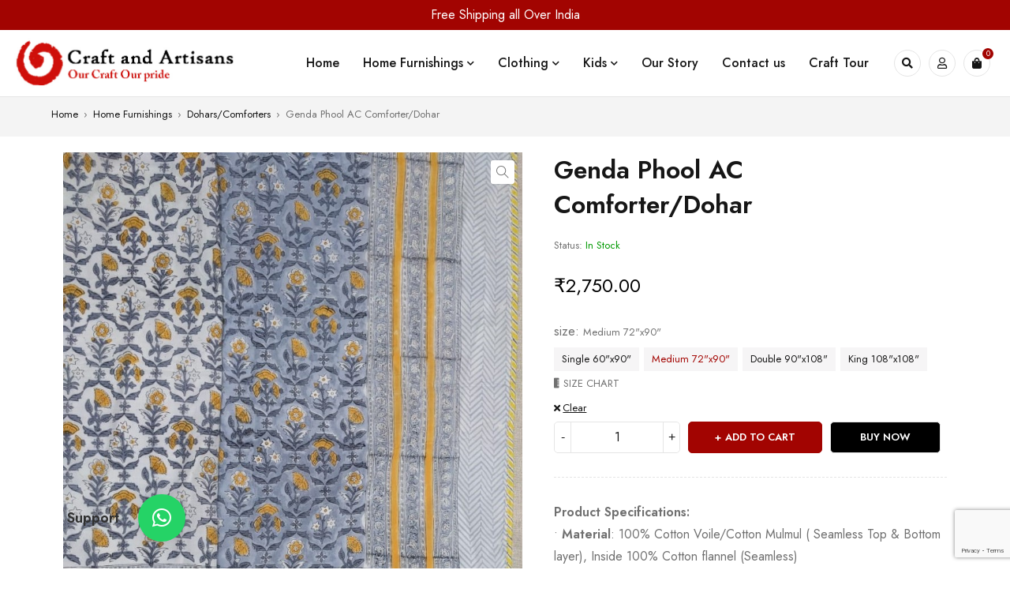

--- FILE ---
content_type: text/html; charset=UTF-8
request_url: https://www.craftandartisans.com/product/genda-phool-block-printed-ac-comforter-dohar/
body_size: 46102
content:
<!DOCTYPE html>
<html lang="en-US">
<head>
	<meta charset="UTF-8" />

	<meta name="viewport" content="width=device-width, initial-scale=1.0, maximum-scale=1" />

	<link rel="profile" href="//gmpg.org/xfn/11" />
	<meta name='robots' content='index, follow, max-image-preview:large, max-snippet:-1, max-video-preview:-1' />

	<!-- This site is optimized with the Yoast SEO plugin v23.0 - https://yoast.com/wordpress/plugins/seo/ -->
	<title>Genda Phool AC Comforter/Dohar - Craft and Artisans - Jaipur Mumbai</title>
	<meta name="description" content="Manufacturer and Exporter of Hand Block Printed Dohar- Genda Phool AC Comforter/Dohar Hand Block Printed Bedsheet and Quilts, Seamless Flannel Dohar" />
	<link rel="canonical" href="https://www.craftandartisans.com/product/genda-phool-block-printed-ac-comforter-dohar/" />
	<meta property="og:locale" content="en_US" />
	<meta property="og:type" content="article" />
	<meta property="og:title" content="Genda Phool AC Comforter/Dohar - Craft and Artisans - Jaipur Mumbai" />
	<meta property="og:description" content="Manufacturer and Exporter of Hand Block Printed Dohar- Genda Phool AC Comforter/Dohar Hand Block Printed Bedsheet and Quilts, Seamless Flannel Dohar" />
	<meta property="og:url" content="https://www.craftandartisans.com/product/genda-phool-block-printed-ac-comforter-dohar/" />
	<meta property="og:site_name" content="Craft and Artisans" />
	<meta property="article:modified_time" content="2025-08-31T07:00:29+00:00" />
	<meta property="og:image" content="https://www.craftandartisans.com/wp-content/uploads/2022/12/genda-phool-3.jpeg" />
	<meta property="og:image:width" content="805" />
	<meta property="og:image:height" content="1074" />
	<meta property="og:image:type" content="image/jpeg" />
	<meta name="twitter:card" content="summary_large_image" />
	<meta name="twitter:label1" content="Est. reading time" />
	<meta name="twitter:data1" content="2 minutes" />
	<script type="application/ld+json" class="yoast-schema-graph">{"@context":"https://schema.org","@graph":[{"@type":"WebPage","@id":"https://www.craftandartisans.com/product/genda-phool-block-printed-ac-comforter-dohar/","url":"https://www.craftandartisans.com/product/genda-phool-block-printed-ac-comforter-dohar/","name":"Genda Phool AC Comforter/Dohar - Craft and Artisans - Jaipur Mumbai","isPartOf":{"@id":"https://www.craftandartisans.com/#website"},"primaryImageOfPage":{"@id":"https://www.craftandartisans.com/product/genda-phool-block-printed-ac-comforter-dohar/#primaryimage"},"image":{"@id":"https://www.craftandartisans.com/product/genda-phool-block-printed-ac-comforter-dohar/#primaryimage"},"thumbnailUrl":"https://www.craftandartisans.com/wp-content/uploads/2022/12/genda-phool-3.jpeg","datePublished":"2022-12-11T11:04:33+00:00","dateModified":"2025-08-31T07:00:29+00:00","description":"Manufacturer and Exporter of Hand Block Printed Dohar- Genda Phool AC Comforter/Dohar Hand Block Printed Bedsheet and Quilts, Seamless Flannel Dohar","breadcrumb":{"@id":"https://www.craftandartisans.com/product/genda-phool-block-printed-ac-comforter-dohar/#breadcrumb"},"inLanguage":"en-US","potentialAction":[{"@type":"ReadAction","target":["https://www.craftandartisans.com/product/genda-phool-block-printed-ac-comforter-dohar/"]}]},{"@type":"ImageObject","inLanguage":"en-US","@id":"https://www.craftandartisans.com/product/genda-phool-block-printed-ac-comforter-dohar/#primaryimage","url":"https://www.craftandartisans.com/wp-content/uploads/2022/12/genda-phool-3.jpeg","contentUrl":"https://www.craftandartisans.com/wp-content/uploads/2022/12/genda-phool-3.jpeg","width":805,"height":1074},{"@type":"BreadcrumbList","@id":"https://www.craftandartisans.com/product/genda-phool-block-printed-ac-comforter-dohar/#breadcrumb","itemListElement":[{"@type":"ListItem","position":1,"name":"Home","item":"https://www.craftandartisans.com/"},{"@type":"ListItem","position":2,"name":"Shop","item":"https://www.craftandartisans.com/shop-2/"},{"@type":"ListItem","position":3,"name":"Genda Phool AC Comforter/Dohar"}]},{"@type":"WebSite","@id":"https://www.craftandartisans.com/#website","url":"https://www.craftandartisans.com/","name":"Craft and Artisans","description":"","potentialAction":[{"@type":"SearchAction","target":{"@type":"EntryPoint","urlTemplate":"https://www.craftandartisans.com/?s={search_term_string}"},"query-input":"required name=search_term_string"}],"inLanguage":"en-US"}]}</script>
	<!-- / Yoast SEO plugin. -->


<link rel='dns-prefetch' href='//www.google.com' />
<link rel='dns-prefetch' href='//fonts.googleapis.com' />
<link rel='preconnect' href='https://fonts.gstatic.com' crossorigin />
<link rel="alternate" type="application/rss+xml" title="Craft and Artisans &raquo; Feed" href="https://www.craftandartisans.com/feed/" />
<link rel="alternate" type="application/rss+xml" title="Craft and Artisans &raquo; Comments Feed" href="https://www.craftandartisans.com/comments/feed/" />
		<!-- This site uses the Google Analytics by MonsterInsights plugin v8.27.0 - Using Analytics tracking - https://www.monsterinsights.com/ -->
		<!-- Note: MonsterInsights is not currently configured on this site. The site owner needs to authenticate with Google Analytics in the MonsterInsights settings panel. -->
					<!-- No tracking code set -->
				<!-- / Google Analytics by MonsterInsights -->
		<script type="text/javascript">
/* <![CDATA[ */
window._wpemojiSettings = {"baseUrl":"https:\/\/s.w.org\/images\/core\/emoji\/15.0.3\/72x72\/","ext":".png","svgUrl":"https:\/\/s.w.org\/images\/core\/emoji\/15.0.3\/svg\/","svgExt":".svg","source":{"concatemoji":"https:\/\/www.craftandartisans.com\/wp-includes\/js\/wp-emoji-release.min.js?ver=3b07a2f210bf41969f776ce79a56cbe6"}};
/*! This file is auto-generated */
!function(i,n){var o,s,e;function c(e){try{var t={supportTests:e,timestamp:(new Date).valueOf()};sessionStorage.setItem(o,JSON.stringify(t))}catch(e){}}function p(e,t,n){e.clearRect(0,0,e.canvas.width,e.canvas.height),e.fillText(t,0,0);var t=new Uint32Array(e.getImageData(0,0,e.canvas.width,e.canvas.height).data),r=(e.clearRect(0,0,e.canvas.width,e.canvas.height),e.fillText(n,0,0),new Uint32Array(e.getImageData(0,0,e.canvas.width,e.canvas.height).data));return t.every(function(e,t){return e===r[t]})}function u(e,t,n){switch(t){case"flag":return n(e,"\ud83c\udff3\ufe0f\u200d\u26a7\ufe0f","\ud83c\udff3\ufe0f\u200b\u26a7\ufe0f")?!1:!n(e,"\ud83c\uddfa\ud83c\uddf3","\ud83c\uddfa\u200b\ud83c\uddf3")&&!n(e,"\ud83c\udff4\udb40\udc67\udb40\udc62\udb40\udc65\udb40\udc6e\udb40\udc67\udb40\udc7f","\ud83c\udff4\u200b\udb40\udc67\u200b\udb40\udc62\u200b\udb40\udc65\u200b\udb40\udc6e\u200b\udb40\udc67\u200b\udb40\udc7f");case"emoji":return!n(e,"\ud83d\udc26\u200d\u2b1b","\ud83d\udc26\u200b\u2b1b")}return!1}function f(e,t,n){var r="undefined"!=typeof WorkerGlobalScope&&self instanceof WorkerGlobalScope?new OffscreenCanvas(300,150):i.createElement("canvas"),a=r.getContext("2d",{willReadFrequently:!0}),o=(a.textBaseline="top",a.font="600 32px Arial",{});return e.forEach(function(e){o[e]=t(a,e,n)}),o}function t(e){var t=i.createElement("script");t.src=e,t.defer=!0,i.head.appendChild(t)}"undefined"!=typeof Promise&&(o="wpEmojiSettingsSupports",s=["flag","emoji"],n.supports={everything:!0,everythingExceptFlag:!0},e=new Promise(function(e){i.addEventListener("DOMContentLoaded",e,{once:!0})}),new Promise(function(t){var n=function(){try{var e=JSON.parse(sessionStorage.getItem(o));if("object"==typeof e&&"number"==typeof e.timestamp&&(new Date).valueOf()<e.timestamp+604800&&"object"==typeof e.supportTests)return e.supportTests}catch(e){}return null}();if(!n){if("undefined"!=typeof Worker&&"undefined"!=typeof OffscreenCanvas&&"undefined"!=typeof URL&&URL.createObjectURL&&"undefined"!=typeof Blob)try{var e="postMessage("+f.toString()+"("+[JSON.stringify(s),u.toString(),p.toString()].join(",")+"));",r=new Blob([e],{type:"text/javascript"}),a=new Worker(URL.createObjectURL(r),{name:"wpTestEmojiSupports"});return void(a.onmessage=function(e){c(n=e.data),a.terminate(),t(n)})}catch(e){}c(n=f(s,u,p))}t(n)}).then(function(e){for(var t in e)n.supports[t]=e[t],n.supports.everything=n.supports.everything&&n.supports[t],"flag"!==t&&(n.supports.everythingExceptFlag=n.supports.everythingExceptFlag&&n.supports[t]);n.supports.everythingExceptFlag=n.supports.everythingExceptFlag&&!n.supports.flag,n.DOMReady=!1,n.readyCallback=function(){n.DOMReady=!0}}).then(function(){return e}).then(function(){var e;n.supports.everything||(n.readyCallback(),(e=n.source||{}).concatemoji?t(e.concatemoji):e.wpemoji&&e.twemoji&&(t(e.twemoji),t(e.wpemoji)))}))}((window,document),window._wpemojiSettings);
/* ]]> */
</script>
<link rel='stylesheet' id='qligg-swiper-css' href='https://www.craftandartisans.com/wp-content/plugins/insta-gallery/assets/frontend/swiper/swiper.min.css?ver=4.3.6' type='text/css' media='all' />
<link rel='stylesheet' id='qligg-frontend-css' href='https://www.craftandartisans.com/wp-content/plugins/insta-gallery/build/frontend/css/style.css?ver=4.3.6' type='text/css' media='all' />
<style id='wp-emoji-styles-inline-css' type='text/css'>

	img.wp-smiley, img.emoji {
		display: inline !important;
		border: none !important;
		box-shadow: none !important;
		height: 1em !important;
		width: 1em !important;
		margin: 0 0.07em !important;
		vertical-align: -0.1em !important;
		background: none !important;
		padding: 0 !important;
	}
</style>
<link rel='stylesheet' id='wp-block-library-css' href='https://www.craftandartisans.com/wp-includes/css/dist/block-library/style.min.css?ver=3b07a2f210bf41969f776ce79a56cbe6' type='text/css' media='all' />
<link rel='stylesheet' id='buttons-css' href='https://www.craftandartisans.com/wp-includes/css/buttons.min.css?ver=3b07a2f210bf41969f776ce79a56cbe6' type='text/css' media='all' />
<link rel='stylesheet' id='dashicons-css' href='https://www.craftandartisans.com/wp-includes/css/dashicons.min.css?ver=3b07a2f210bf41969f776ce79a56cbe6' type='text/css' media='all' />
<style id='dashicons-inline-css' type='text/css'>
[data-font="Dashicons"]:before {font-family: 'Dashicons' !important;content: attr(data-icon) !important;speak: none !important;font-weight: normal !important;font-variant: normal !important;text-transform: none !important;line-height: 1 !important;font-style: normal !important;-webkit-font-smoothing: antialiased !important;-moz-osx-font-smoothing: grayscale !important;}
</style>
<link rel='stylesheet' id='mediaelement-css' href='https://www.craftandartisans.com/wp-includes/js/mediaelement/mediaelementplayer-legacy.min.css?ver=4.2.17' type='text/css' media='all' />
<link rel='stylesheet' id='wp-mediaelement-css' href='https://www.craftandartisans.com/wp-includes/js/mediaelement/wp-mediaelement.min.css?ver=3b07a2f210bf41969f776ce79a56cbe6' type='text/css' media='all' />
<link rel='stylesheet' id='media-views-css' href='https://www.craftandartisans.com/wp-includes/css/media-views.min.css?ver=3b07a2f210bf41969f776ce79a56cbe6' type='text/css' media='all' />
<link rel='stylesheet' id='wp-components-css' href='https://www.craftandartisans.com/wp-includes/css/dist/components/style.min.css?ver=3b07a2f210bf41969f776ce79a56cbe6' type='text/css' media='all' />
<link rel='stylesheet' id='wp-preferences-css' href='https://www.craftandartisans.com/wp-includes/css/dist/preferences/style.min.css?ver=3b07a2f210bf41969f776ce79a56cbe6' type='text/css' media='all' />
<link rel='stylesheet' id='wp-block-editor-css' href='https://www.craftandartisans.com/wp-includes/css/dist/block-editor/style.min.css?ver=3b07a2f210bf41969f776ce79a56cbe6' type='text/css' media='all' />
<link rel='stylesheet' id='wp-reusable-blocks-css' href='https://www.craftandartisans.com/wp-includes/css/dist/reusable-blocks/style.min.css?ver=3b07a2f210bf41969f776ce79a56cbe6' type='text/css' media='all' />
<link rel='stylesheet' id='wp-patterns-css' href='https://www.craftandartisans.com/wp-includes/css/dist/patterns/style.min.css?ver=3b07a2f210bf41969f776ce79a56cbe6' type='text/css' media='all' />
<link rel='stylesheet' id='wp-editor-css' href='https://www.craftandartisans.com/wp-includes/css/dist/editor/style.min.css?ver=3b07a2f210bf41969f776ce79a56cbe6' type='text/css' media='all' />
<link rel='stylesheet' id='qligg-backend-css' href='https://www.craftandartisans.com/wp-content/plugins/insta-gallery/build/backend/css/style.css?ver=4.3.6' type='text/css' media='all' />
<link rel='stylesheet' id='wc-blocks-vendors-style-css' href='https://www.craftandartisans.com/wp-content/plugins/woocommerce/packages/woocommerce-blocks/build/wc-blocks-vendors-style.css?ver=6.7.3' type='text/css' media='all' />
<link rel='stylesheet' id='wc-blocks-style-css' href='https://www.craftandartisans.com/wp-content/plugins/woocommerce/packages/woocommerce-blocks/build/wc-blocks-style.css?ver=6.7.3' type='text/css' media='all' />
<style id='classic-theme-styles-inline-css' type='text/css'>
/*! This file is auto-generated */
.wp-block-button__link{color:#fff;background-color:#32373c;border-radius:9999px;box-shadow:none;text-decoration:none;padding:calc(.667em + 2px) calc(1.333em + 2px);font-size:1.125em}.wp-block-file__button{background:#32373c;color:#fff;text-decoration:none}
</style>
<style id='global-styles-inline-css' type='text/css'>
body{--wp--preset--color--black: #000000;--wp--preset--color--cyan-bluish-gray: #abb8c3;--wp--preset--color--white: #ffffff;--wp--preset--color--pale-pink: #f78da7;--wp--preset--color--vivid-red: #cf2e2e;--wp--preset--color--luminous-vivid-orange: #ff6900;--wp--preset--color--luminous-vivid-amber: #fcb900;--wp--preset--color--light-green-cyan: #7bdcb5;--wp--preset--color--vivid-green-cyan: #00d084;--wp--preset--color--pale-cyan-blue: #8ed1fc;--wp--preset--color--vivid-cyan-blue: #0693e3;--wp--preset--color--vivid-purple: #9b51e0;--wp--preset--gradient--vivid-cyan-blue-to-vivid-purple: linear-gradient(135deg,rgba(6,147,227,1) 0%,rgb(155,81,224) 100%);--wp--preset--gradient--light-green-cyan-to-vivid-green-cyan: linear-gradient(135deg,rgb(122,220,180) 0%,rgb(0,208,130) 100%);--wp--preset--gradient--luminous-vivid-amber-to-luminous-vivid-orange: linear-gradient(135deg,rgba(252,185,0,1) 0%,rgba(255,105,0,1) 100%);--wp--preset--gradient--luminous-vivid-orange-to-vivid-red: linear-gradient(135deg,rgba(255,105,0,1) 0%,rgb(207,46,46) 100%);--wp--preset--gradient--very-light-gray-to-cyan-bluish-gray: linear-gradient(135deg,rgb(238,238,238) 0%,rgb(169,184,195) 100%);--wp--preset--gradient--cool-to-warm-spectrum: linear-gradient(135deg,rgb(74,234,220) 0%,rgb(151,120,209) 20%,rgb(207,42,186) 40%,rgb(238,44,130) 60%,rgb(251,105,98) 80%,rgb(254,248,76) 100%);--wp--preset--gradient--blush-light-purple: linear-gradient(135deg,rgb(255,206,236) 0%,rgb(152,150,240) 100%);--wp--preset--gradient--blush-bordeaux: linear-gradient(135deg,rgb(254,205,165) 0%,rgb(254,45,45) 50%,rgb(107,0,62) 100%);--wp--preset--gradient--luminous-dusk: linear-gradient(135deg,rgb(255,203,112) 0%,rgb(199,81,192) 50%,rgb(65,88,208) 100%);--wp--preset--gradient--pale-ocean: linear-gradient(135deg,rgb(255,245,203) 0%,rgb(182,227,212) 50%,rgb(51,167,181) 100%);--wp--preset--gradient--electric-grass: linear-gradient(135deg,rgb(202,248,128) 0%,rgb(113,206,126) 100%);--wp--preset--gradient--midnight: linear-gradient(135deg,rgb(2,3,129) 0%,rgb(40,116,252) 100%);--wp--preset--font-size--small: 13px;--wp--preset--font-size--medium: 20px;--wp--preset--font-size--large: 36px;--wp--preset--font-size--x-large: 42px;--wp--preset--spacing--20: 0.44rem;--wp--preset--spacing--30: 0.67rem;--wp--preset--spacing--40: 1rem;--wp--preset--spacing--50: 1.5rem;--wp--preset--spacing--60: 2.25rem;--wp--preset--spacing--70: 3.38rem;--wp--preset--spacing--80: 5.06rem;--wp--preset--shadow--natural: 6px 6px 9px rgba(0, 0, 0, 0.2);--wp--preset--shadow--deep: 12px 12px 50px rgba(0, 0, 0, 0.4);--wp--preset--shadow--sharp: 6px 6px 0px rgba(0, 0, 0, 0.2);--wp--preset--shadow--outlined: 6px 6px 0px -3px rgba(255, 255, 255, 1), 6px 6px rgba(0, 0, 0, 1);--wp--preset--shadow--crisp: 6px 6px 0px rgba(0, 0, 0, 1);}:where(.is-layout-flex){gap: 0.5em;}:where(.is-layout-grid){gap: 0.5em;}body .is-layout-flex{display: flex;}body .is-layout-flex{flex-wrap: wrap;align-items: center;}body .is-layout-flex > *{margin: 0;}body .is-layout-grid{display: grid;}body .is-layout-grid > *{margin: 0;}:where(.wp-block-columns.is-layout-flex){gap: 2em;}:where(.wp-block-columns.is-layout-grid){gap: 2em;}:where(.wp-block-post-template.is-layout-flex){gap: 1.25em;}:where(.wp-block-post-template.is-layout-grid){gap: 1.25em;}.has-black-color{color: var(--wp--preset--color--black) !important;}.has-cyan-bluish-gray-color{color: var(--wp--preset--color--cyan-bluish-gray) !important;}.has-white-color{color: var(--wp--preset--color--white) !important;}.has-pale-pink-color{color: var(--wp--preset--color--pale-pink) !important;}.has-vivid-red-color{color: var(--wp--preset--color--vivid-red) !important;}.has-luminous-vivid-orange-color{color: var(--wp--preset--color--luminous-vivid-orange) !important;}.has-luminous-vivid-amber-color{color: var(--wp--preset--color--luminous-vivid-amber) !important;}.has-light-green-cyan-color{color: var(--wp--preset--color--light-green-cyan) !important;}.has-vivid-green-cyan-color{color: var(--wp--preset--color--vivid-green-cyan) !important;}.has-pale-cyan-blue-color{color: var(--wp--preset--color--pale-cyan-blue) !important;}.has-vivid-cyan-blue-color{color: var(--wp--preset--color--vivid-cyan-blue) !important;}.has-vivid-purple-color{color: var(--wp--preset--color--vivid-purple) !important;}.has-black-background-color{background-color: var(--wp--preset--color--black) !important;}.has-cyan-bluish-gray-background-color{background-color: var(--wp--preset--color--cyan-bluish-gray) !important;}.has-white-background-color{background-color: var(--wp--preset--color--white) !important;}.has-pale-pink-background-color{background-color: var(--wp--preset--color--pale-pink) !important;}.has-vivid-red-background-color{background-color: var(--wp--preset--color--vivid-red) !important;}.has-luminous-vivid-orange-background-color{background-color: var(--wp--preset--color--luminous-vivid-orange) !important;}.has-luminous-vivid-amber-background-color{background-color: var(--wp--preset--color--luminous-vivid-amber) !important;}.has-light-green-cyan-background-color{background-color: var(--wp--preset--color--light-green-cyan) !important;}.has-vivid-green-cyan-background-color{background-color: var(--wp--preset--color--vivid-green-cyan) !important;}.has-pale-cyan-blue-background-color{background-color: var(--wp--preset--color--pale-cyan-blue) !important;}.has-vivid-cyan-blue-background-color{background-color: var(--wp--preset--color--vivid-cyan-blue) !important;}.has-vivid-purple-background-color{background-color: var(--wp--preset--color--vivid-purple) !important;}.has-black-border-color{border-color: var(--wp--preset--color--black) !important;}.has-cyan-bluish-gray-border-color{border-color: var(--wp--preset--color--cyan-bluish-gray) !important;}.has-white-border-color{border-color: var(--wp--preset--color--white) !important;}.has-pale-pink-border-color{border-color: var(--wp--preset--color--pale-pink) !important;}.has-vivid-red-border-color{border-color: var(--wp--preset--color--vivid-red) !important;}.has-luminous-vivid-orange-border-color{border-color: var(--wp--preset--color--luminous-vivid-orange) !important;}.has-luminous-vivid-amber-border-color{border-color: var(--wp--preset--color--luminous-vivid-amber) !important;}.has-light-green-cyan-border-color{border-color: var(--wp--preset--color--light-green-cyan) !important;}.has-vivid-green-cyan-border-color{border-color: var(--wp--preset--color--vivid-green-cyan) !important;}.has-pale-cyan-blue-border-color{border-color: var(--wp--preset--color--pale-cyan-blue) !important;}.has-vivid-cyan-blue-border-color{border-color: var(--wp--preset--color--vivid-cyan-blue) !important;}.has-vivid-purple-border-color{border-color: var(--wp--preset--color--vivid-purple) !important;}.has-vivid-cyan-blue-to-vivid-purple-gradient-background{background: var(--wp--preset--gradient--vivid-cyan-blue-to-vivid-purple) !important;}.has-light-green-cyan-to-vivid-green-cyan-gradient-background{background: var(--wp--preset--gradient--light-green-cyan-to-vivid-green-cyan) !important;}.has-luminous-vivid-amber-to-luminous-vivid-orange-gradient-background{background: var(--wp--preset--gradient--luminous-vivid-amber-to-luminous-vivid-orange) !important;}.has-luminous-vivid-orange-to-vivid-red-gradient-background{background: var(--wp--preset--gradient--luminous-vivid-orange-to-vivid-red) !important;}.has-very-light-gray-to-cyan-bluish-gray-gradient-background{background: var(--wp--preset--gradient--very-light-gray-to-cyan-bluish-gray) !important;}.has-cool-to-warm-spectrum-gradient-background{background: var(--wp--preset--gradient--cool-to-warm-spectrum) !important;}.has-blush-light-purple-gradient-background{background: var(--wp--preset--gradient--blush-light-purple) !important;}.has-blush-bordeaux-gradient-background{background: var(--wp--preset--gradient--blush-bordeaux) !important;}.has-luminous-dusk-gradient-background{background: var(--wp--preset--gradient--luminous-dusk) !important;}.has-pale-ocean-gradient-background{background: var(--wp--preset--gradient--pale-ocean) !important;}.has-electric-grass-gradient-background{background: var(--wp--preset--gradient--electric-grass) !important;}.has-midnight-gradient-background{background: var(--wp--preset--gradient--midnight) !important;}.has-small-font-size{font-size: var(--wp--preset--font-size--small) !important;}.has-medium-font-size{font-size: var(--wp--preset--font-size--medium) !important;}.has-large-font-size{font-size: var(--wp--preset--font-size--large) !important;}.has-x-large-font-size{font-size: var(--wp--preset--font-size--x-large) !important;}
.wp-block-navigation a:where(:not(.wp-element-button)){color: inherit;}
:where(.wp-block-post-template.is-layout-flex){gap: 1.25em;}:where(.wp-block-post-template.is-layout-grid){gap: 1.25em;}
:where(.wp-block-columns.is-layout-flex){gap: 2em;}:where(.wp-block-columns.is-layout-grid){gap: 2em;}
.wp-block-pullquote{font-size: 1.5em;line-height: 1.6;}
</style>
<link rel='stylesheet' id='contact-form-7-css' href='https://www.craftandartisans.com/wp-content/plugins/contact-form-7/includes/css/styles.css?ver=5.5.6' type='text/css' media='all' />
<link rel='stylesheet' id='ts-style-css' href='https://www.craftandartisans.com/wp-content/plugins/themesky/css/themesky.css?ver=1.0.0' type='text/css' media='all' />
<link rel='stylesheet' id='owl-carousel-css' href='https://www.craftandartisans.com/wp-content/plugins/themesky/css/owl.carousel.css?ver=1.0.0' type='text/css' media='all' />
<link rel='stylesheet' id='photoswipe-css' href='https://www.craftandartisans.com/wp-content/plugins/woocommerce/assets/css/photoswipe/photoswipe.min.css?ver=6.2.1' type='text/css' media='all' />
<link rel='stylesheet' id='photoswipe-default-skin-css' href='https://www.craftandartisans.com/wp-content/plugins/woocommerce/assets/css/photoswipe/default-skin/default-skin.min.css?ver=6.2.1' type='text/css' media='all' />
<link rel='stylesheet' id='woocommerce-layout-css' href='https://www.craftandartisans.com/wp-content/plugins/woocommerce/assets/css/woocommerce-layout.css?ver=6.2.1' type='text/css' media='all' />
<link rel='stylesheet' id='woocommerce-smallscreen-css' href='https://www.craftandartisans.com/wp-content/plugins/woocommerce/assets/css/woocommerce-smallscreen.css?ver=6.2.1' type='text/css' media='only screen and (max-width: 768px)' />
<link rel='stylesheet' id='woocommerce-general-css' href='https://www.craftandartisans.com/wp-content/plugins/woocommerce/assets/css/woocommerce.css?ver=6.2.1' type='text/css' media='all' />
<style id='woocommerce-inline-inline-css' type='text/css'>
.woocommerce form .form-row .required { visibility: hidden; }
</style>
<link rel='stylesheet' id='xoo-el-style-css' href='https://www.craftandartisans.com/wp-content/plugins/easy-login-woocommerce/assets/css/xoo-el-style.css?ver=2.1' type='text/css' media='all' />
<style id='xoo-el-style-inline-css' type='text/css'>

	.xoo-el-form-container button.btn.button.xoo-el-action-btn{
		background-color: #a20401;
		color: #ffffff;
		font-weight: 600;
		font-size: 15px;
		height: 40px;
	}

.xoo-el-inmodal{
	max-width: 500px;
	max-height: 600px;
}
.xoo-el-sidebar{
	background-image: url();
	min-width: 0%;
}
.xoo-el-main, .xoo-el-main a , .xoo-el-main label{
	color: #000000;
}
.xoo-el-srcont{
	background-color: #ffffff;
}
.xoo-el-form-container ul.xoo-el-tabs li.xoo-el-active {
	background-color: #a20401;
	color: #ffffff;
}
.xoo-el-form-container ul.xoo-el-tabs li{
	background-color: #eeeeee;
	color: #000000;
}
.xoo-el-main{
	padding: 40px 30px;
}

.xoo-el-form-container button.xoo-el-action-btn:not(.button){
    font-weight: 600;
    font-size: 15px;
}



	.xoo-el-modal:before {
	    content: '';
	    display: inline-block;
	    height: 100%;
	    vertical-align: middle;
	    margin-right: -0.25em;
	}




</style>
<link rel='stylesheet' id='xoo-el-fonts-css' href='https://www.craftandartisans.com/wp-content/plugins/easy-login-woocommerce/assets/css/xoo-el-fonts.css?ver=2.1' type='text/css' media='all' />
<link rel='stylesheet' id='xoo-aff-style-css' href='https://www.craftandartisans.com/wp-content/plugins/easy-login-woocommerce/xoo-form-fields-fw/assets/css/xoo-aff-style.css?ver=1.1' type='text/css' media='all' />
<style id='xoo-aff-style-inline-css' type='text/css'>

.xoo-aff-input-group .xoo-aff-input-icon{
	background-color:  #eee;
	color:  #555;
	max-width: 40px;
	min-width: 40px;
	border: 1px solid  #ccc;
	border-right: 0;
	font-size: 14px;
}
.xoo-aff-group{
	margin-bottom: 30px;
}

.xoo-aff-group input[type="text"], .xoo-aff-group input[type="password"], .xoo-aff-group input[type="email"], .xoo-aff-group input[type="number"], .xoo-aff-group select, .xoo-aff-group select + .select2{
	background-color: #fff;
	color: #777;
}

.xoo-aff-group input[type="text"]::placeholder, .xoo-aff-group input[type="password"]::placeholder, .xoo-aff-group input[type="email"]::placeholder, .xoo-aff-group input[type="number"]::placeholder, .xoo-aff-group select::placeholder{
	color: #777;
	opacity: 0.7;
}

.xoo-aff-group input[type="text"]:focus, .xoo-aff-group input[type="password"]:focus, .xoo-aff-group input[type="email"]:focus, .xoo-aff-group input[type="number"]:focus, .xoo-aff-group select:focus, .xoo-aff-group select + .select2:focus{
	background-color: #ededed;
	color: #000;
}



	.xoo-aff-group input[type="text"], .xoo-aff-group input[type="password"], .xoo-aff-group input[type="email"], .xoo-aff-group input[type="number"], .xoo-aff-group select{
		border-bottom-left-radius: 0;
		border-top-left-radius: 0;
	}


</style>
<link rel='stylesheet' id='xoo-aff-font-awesome5-css' href='https://www.craftandartisans.com/wp-content/plugins/easy-login-woocommerce/xoo-form-fields-fw/lib/fontawesome5/css/all.min.css?ver=3b07a2f210bf41969f776ce79a56cbe6' type='text/css' media='all' />
<link rel='stylesheet' id='select2-css' href='https://www.craftandartisans.com/wp-content/plugins/woocommerce/assets/css/select2.css?ver=6.2.1' type='text/css' media='all' />
<link rel='stylesheet' id='jquery-colorbox-css' href='https://www.craftandartisans.com/wp-content/plugins/yith-woocommerce-compare/assets/css/colorbox.css?ver=1.4.21' type='text/css' media='all' />
<link rel='stylesheet' id='newsletter-css' href='https://www.craftandartisans.com/wp-content/plugins/newsletter/style.css?ver=7.5.3' type='text/css' media='all' />
<link rel='stylesheet' id='qlwapp-css' href='https://www.craftandartisans.com/wp-content/plugins/wp-whatsapp-chat/build/frontend/css/style.css?ver=6.1.9' type='text/css' media='all' />
<link rel='stylesheet' id='jquery-lazyloadxt-spinner-css-css' href='//www.craftandartisans.com/wp-content/plugins/a3-lazy-load/assets/css/jquery.lazyloadxt.spinner.css?ver=3b07a2f210bf41969f776ce79a56cbe6' type='text/css' media='all' />
<link rel='stylesheet' id='font-awesome-5-css' href='https://www.craftandartisans.com/wp-content/themes/mydecor/css/fontawesome.min.css?ver=1.0.0' type='text/css' media='all' />
<link rel='stylesheet' id='mydecor-reset-css' href='https://www.craftandartisans.com/wp-content/themes/mydecor/css/reset.css?ver=1.0.0' type='text/css' media='all' />
<link rel='stylesheet' id='mydecor-style-css' href='https://www.craftandartisans.com/wp-content/themes/mydecor/style.css?ver=1.0.0' type='text/css' media='all' />
<link rel='stylesheet' id='mydecor-child-style-css' href='https://www.craftandartisans.com/wp-content/themes/mydecor-child/style.css?ver=3b07a2f210bf41969f776ce79a56cbe6' type='text/css' media='all' />
<link rel="preload" as="style" href="https://fonts.googleapis.com/css?family=Jost:400,600,500&#038;display=swap&#038;ver=1769407883" /><link rel="stylesheet" href="https://fonts.googleapis.com/css?family=Jost:400,600,500&#038;display=swap&#038;ver=1769407883" media="print" onload="this.media='all'"><noscript><link rel="stylesheet" href="https://fonts.googleapis.com/css?family=Jost:400,600,500&#038;display=swap&#038;ver=1769407883" /></noscript><link rel='stylesheet' id='font-themify-icon-css' href='https://www.craftandartisans.com/wp-content/themes/mydecor/css/themify-icons.css?ver=1.0.0' type='text/css' media='all' />
<link rel='stylesheet' id='mydecor-responsive-css' href='https://www.craftandartisans.com/wp-content/themes/mydecor/css/responsive.css?ver=1.0.0' type='text/css' media='all' />
<link rel='stylesheet' id='mydecor-dynamic-css-css' href='https://www.craftandartisans.com/wp-content/uploads/mydecorchild.css?ver=1769407883' type='text/css' media='all' />
<script type="text/javascript" src="https://www.craftandartisans.com/wp-includes/js/jquery/jquery.min.js?ver=3.7.1" id="jquery-core-js"></script>
<script type="text/javascript" src="https://www.craftandartisans.com/wp-includes/js/jquery/jquery-migrate.min.js?ver=3.4.1" id="jquery-migrate-js"></script>
<link rel="https://api.w.org/" href="https://www.craftandartisans.com/wp-json/" /><link rel="alternate" type="application/json" href="https://www.craftandartisans.com/wp-json/wp/v2/product/21069" /><link rel="EditURI" type="application/rsd+xml" title="RSD" href="https://www.craftandartisans.com/xmlrpc.php?rsd" />
<link rel="alternate" type="application/json+oembed" href="https://www.craftandartisans.com/wp-json/oembed/1.0/embed?url=https%3A%2F%2Fwww.craftandartisans.com%2Fproduct%2Fgenda-phool-block-printed-ac-comforter-dohar%2F" />
<link rel="alternate" type="text/xml+oembed" href="https://www.craftandartisans.com/wp-json/oembed/1.0/embed?url=https%3A%2F%2Fwww.craftandartisans.com%2Fproduct%2Fgenda-phool-block-printed-ac-comforter-dohar%2F&#038;format=xml" />
<meta name="generator" content="Redux 4.5.7" />	<noscript><style>.woocommerce-product-gallery{ opacity: 1 !important; }</style></noscript>
	<meta name="generator" content="Elementor 3.22.3; features: e_optimized_assets_loading, e_optimized_css_loading, additional_custom_breakpoints; settings: css_print_method-external, google_font-enabled, font_display-auto">
<meta name="generator" content="Powered by Slider Revolution 6.5.17 - responsive, Mobile-Friendly Slider Plugin for WordPress with comfortable drag and drop interface." />
<link rel="icon" href="https://www.craftandartisans.com/wp-content/uploads/2024/06/cropped-logo-32x32.jpg" sizes="32x32" />
<link rel="icon" href="https://www.craftandartisans.com/wp-content/uploads/2024/06/cropped-logo-192x192.jpg" sizes="192x192" />
<link rel="apple-touch-icon" href="https://www.craftandartisans.com/wp-content/uploads/2024/06/cropped-logo-180x180.jpg" />
<meta name="msapplication-TileImage" content="https://www.craftandartisans.com/wp-content/uploads/2024/06/cropped-logo-270x270.jpg" />
<script>function setREVStartSize(e){
			//window.requestAnimationFrame(function() {
				window.RSIW = window.RSIW===undefined ? window.innerWidth : window.RSIW;
				window.RSIH = window.RSIH===undefined ? window.innerHeight : window.RSIH;
				try {
					var pw = document.getElementById(e.c).parentNode.offsetWidth,
						newh;
					pw = pw===0 || isNaN(pw) ? window.RSIW : pw;
					e.tabw = e.tabw===undefined ? 0 : parseInt(e.tabw);
					e.thumbw = e.thumbw===undefined ? 0 : parseInt(e.thumbw);
					e.tabh = e.tabh===undefined ? 0 : parseInt(e.tabh);
					e.thumbh = e.thumbh===undefined ? 0 : parseInt(e.thumbh);
					e.tabhide = e.tabhide===undefined ? 0 : parseInt(e.tabhide);
					e.thumbhide = e.thumbhide===undefined ? 0 : parseInt(e.thumbhide);
					e.mh = e.mh===undefined || e.mh=="" || e.mh==="auto" ? 0 : parseInt(e.mh,0);
					if(e.layout==="fullscreen" || e.l==="fullscreen")
						newh = Math.max(e.mh,window.RSIH);
					else{
						e.gw = Array.isArray(e.gw) ? e.gw : [e.gw];
						for (var i in e.rl) if (e.gw[i]===undefined || e.gw[i]===0) e.gw[i] = e.gw[i-1];
						e.gh = e.el===undefined || e.el==="" || (Array.isArray(e.el) && e.el.length==0)? e.gh : e.el;
						e.gh = Array.isArray(e.gh) ? e.gh : [e.gh];
						for (var i in e.rl) if (e.gh[i]===undefined || e.gh[i]===0) e.gh[i] = e.gh[i-1];
											
						var nl = new Array(e.rl.length),
							ix = 0,
							sl;
						e.tabw = e.tabhide>=pw ? 0 : e.tabw;
						e.thumbw = e.thumbhide>=pw ? 0 : e.thumbw;
						e.tabh = e.tabhide>=pw ? 0 : e.tabh;
						e.thumbh = e.thumbhide>=pw ? 0 : e.thumbh;
						for (var i in e.rl) nl[i] = e.rl[i]<window.RSIW ? 0 : e.rl[i];
						sl = nl[0];
						for (var i in nl) if (sl>nl[i] && nl[i]>0) { sl = nl[i]; ix=i;}
						var m = pw>(e.gw[ix]+e.tabw+e.thumbw) ? 1 : (pw-(e.tabw+e.thumbw)) / (e.gw[ix]);
						newh =  (e.gh[ix] * m) + (e.tabh + e.thumbh);
					}
					var el = document.getElementById(e.c);
					if (el!==null && el) el.style.height = newh+"px";
					el = document.getElementById(e.c+"_wrapper");
					if (el!==null && el) {
						el.style.height = newh+"px";
						el.style.display = "block";
					}
				} catch(e){
					console.log("Failure at Presize of Slider:" + e)
				}
			//});
		  };</script>
		<style type="text/css" id="wp-custom-css">
			

/** Start Block Kit CSS: 144-3-3a7d335f39a8579c20cdf02f8d462582 **/
.woocommerce .outofstock.product .product-label { display: block; }
.envato-block__preview{overflow: visible;}

/* Envato Kit 141 Custom Styles - Applied to the element under Advanced */

.elementor-headline-animation-type-drop-in .elementor-headline-dynamic-wrapper{
	text-align: center;
}
.envato-kit-141-top-0 h1,
.envato-kit-141-top-0 h2,
.envato-kit-141-top-0 h3,
.envato-kit-141-top-0 h4,
.envato-kit-141-top-0 h5,
.envato-kit-141-top-0 h6,
.envato-kit-141-top-0 p {
	margin-top: 0;
}

.envato-kit-141-newsletter-inline .elementor-field-textual.elementor-size-md {
	padding-left: 1.5rem;
	padding-right: 1.5rem;
}

.envato-kit-141-bottom-0 p {
	margin-bottom: 0;
}

.envato-kit-141-bottom-8 .elementor-price-list .elementor-price-list-item .elementor-price-list-header {
	margin-bottom: .5rem;
}

.envato-kit-141.elementor-widget-testimonial-carousel.elementor-pagination-type-bullets .swiper-container {
	padding-bottom: 52px;
}

.envato-kit-141-display-inline {
	display: inline-block;
}

.envato-kit-141 .elementor-slick-slider ul.slick-dots {
	bottom: -40px;
}

/** End Block Kit CSS: 144-3-3a7d335f39a8579c20cdf02f8d462582 **/



/** Start Block Kit CSS: 136-3-fc37602abad173a9d9d95d89bbe6bb80 **/

.envato-block__preview{overflow: visible !important;}

/** End Block Kit CSS: 136-3-fc37602abad173a9d9d95d89bbe6bb80 **/




.contact-col {
    text-align: left;
	display: block !important;}
.contact-col > div {
		width: 100% !important;
}
.form-txt{text-align:left !important;}

section.elementor-section.elementor-top-section.elementor-element.elementor-element-59ea5c7.form-in.elementor-hidden-desktop.elementor-hidden-tablet.elementor-hidden-mobile.elementor-section-boxed.elementor-section-height-default.elementor-section-height-default {
    display: none;
}
section.elementor-section.elementor-top-section.elementor-element.elementor-element-d14dc47.elementor-hidden-desktop.elementor-hidden-tablet.elementor-hidden-mobile.elementor-section-boxed.elementor-section-height-default.elementor-section-height-default {
    display: none;
}
section.related.products { float: none; }
	@media only screen and (min-width: 700px) {
.woocommerce .products {width: 77%; float: right;}
}
.woocommerce .outofstock.product .product-label { display: block; }		</style>
					<style>
				:root {
					--qlwapp-scheme-font-family:inherit;--qlwapp-scheme-font-size:18px;--qlwapp-scheme-icon-size:60px;--qlwapp-scheme-icon-font-size:24px;				}
			</style>
			

	
</head>
<body data-rsssl=1 class="product-template-default single single-product postid-21069 theme-mydecor woocommerce woocommerce-page woocommerce-no-js wide header-v1 product-label-rectangle product-hover-style-2 ts_desktop elementor-default elementor-kit-17061">
	


<div id="page" class="hfeed site">

			
		<!-- Page Slider -->
				
		
<div id="vertical-menu-sidebar" class="menu-wrapper">
	<div class="overlay"></div>
	<div class="vertical-menu-content">
		<span class="close"></span>
		
		<div class="logo-wrapper">		<div class="logo">
			<a href="https://www.craftandartisans.com/">
							<img src="https://www.craftandartisans.com/wp-content/uploads/2024/07/main-logo.jpg" alt="Craft and Artisans" title="Craft and Artisans" class="normal-logo" />
						
							<img src="https://www.craftandartisans.com/wp-content/uploads/2024/07/main-logo.jpg" alt="Craft and Artisans" title="Craft and Artisans" class="mobile-logo" />
						
							<img src="https://www.craftandartisans.com/wp-content/uploads/2024/07/main-logo.jpg" alt="Craft and Artisans" title="Craft and Artisans" class="sticky-logo" />
						
						</a>
		</div>
		</div>
		
				
		<div class="ts-menu">
					</div>	
	</div>
</div>

<header class="ts-header has-sticky hidden-wishlist hidden-currency hidden-language">
	
	<div class="header-container">
		<div class="header-template">
		
			<div class="header-sticky">
				<div class="top-bar">
	<p>
		Free Shipping all Over India
	</p>
	</div>	
	
			
				<div class="header-middle">
					
					<div class="container">
						
												<div class="ts-mobile-icon-toggle">
							<span class="icon"></span>
						</div>
												
						<div class="menu-logo">
														
							<div class="logo-wrapper">		<div class="logo">
			<a href="https://www.craftandartisans.com/">
							<img src="https://www.craftandartisans.com/wp-content/uploads/2024/07/main-logo.jpg" alt="Craft and Artisans" title="Craft and Artisans" class="normal-logo" />
						
							<img src="https://www.craftandartisans.com/wp-content/uploads/2024/07/main-logo.jpg" alt="Craft and Artisans" title="Craft and Artisans" class="mobile-logo" />
						
							<img src="https://www.craftandartisans.com/wp-content/uploads/2024/07/main-logo.jpg" alt="Craft and Artisans" title="Craft and Artisans" class="sticky-logo" />
						
						</a>
		</div>
		</div>
						</div>
						
						<div class="menu-wrapper hidden-phone">
							
							<div class="ts-menu">
								<nav class="main-menu pc-menu ts-mega-menu-wrapper"><ul id="menu-menu" class="menu"><li id="menu-item-22913" class="menu-item menu-item-type-post_type menu-item-object-page menu-item-home menu-item-22913 ts-normal-menu">
	<a href="https://www.craftandartisans.com/"><span class="menu-label">Home</span></a></li>
<li id="menu-item-23880" class="menu-item menu-item-type-post_type menu-item-object-page menu-item-has-children menu-item-23880 ts-normal-menu parent">
	<a href="https://www.craftandartisans.com/home-furnishings/"><span class="menu-label">Home Furnishings</span></a><span class="ts-menu-drop-icon"></span>
<ul class="sub-menu">
	<li id="menu-item-25773" class="menu-item menu-item-type-post_type menu-item-object-page menu-item-25773">
		<a href="https://www.craftandartisans.com/bed-linen-combos/"><span class="menu-label">Bed Linen Combos</span></a></li>
	<li id="menu-item-19328" class="menu-item menu-item-type-taxonomy menu-item-object-product_cat menu-item-has-children menu-item-19328 parent">
		<a href="https://www.craftandartisans.com/product-category/hand-block-printed-home-furnishings/hand-block-printed-bedsheets/"><span class="menu-label">Bed Sheets</span></a><span class="ts-menu-drop-icon"></span>
	<ul class="sub-menu">
		<li id="menu-item-27121" class="menu-item menu-item-type-custom menu-item-object-custom menu-item-27121">
			<a href="https://www.craftandartisans.com/product-category/hand-block-printed-home-furnishings/hand-block-printed-bedsheets/?filter_size=single-60x90-flat"><span class="menu-label">Single 60&#215;90 Flat</span></a></li>
		<li id="menu-item-27122" class="menu-item menu-item-type-custom menu-item-object-custom menu-item-27122">
			<a href="https://www.craftandartisans.com/product-category/hand-block-printed-home-furnishings/hand-block-printed-bedsheets/?filter_size=double-90x108-flat"><span class="menu-label">Double 90&#215;108 Flat</span></a></li>
		<li id="menu-item-27123" class="menu-item menu-item-type-custom menu-item-object-custom menu-item-27123">
			<a href="https://www.craftandartisans.com/product-category/hand-block-printed-home-furnishings/hand-block-printed-bedsheets/?filter_size=king-108x108-flat"><span class="menu-label">King 108&#215;108 Flat</span></a></li>
		<li id="menu-item-27124" class="menu-item menu-item-type-custom menu-item-object-custom menu-item-27124">
			<a href="https://www.craftandartisans.com/product-category/hand-block-printed-home-furnishings/hand-block-printed-bedsheets/?filter_size=single-60x90-fitted"><span class="menu-label">Single 60&#215;90 Fitted</span></a></li>
		<li id="menu-item-27125" class="menu-item menu-item-type-custom menu-item-object-custom menu-item-27125">
			<a href="https://www.craftandartisans.com/product-category/hand-block-printed-home-furnishings/hand-block-printed-bedsheets/?filter_size=double-90x108-fitted"><span class="menu-label">Double 90&#215;108 Fitted</span></a></li>
		<li id="menu-item-27126" class="menu-item menu-item-type-custom menu-item-object-custom menu-item-27126">
			<a href="https://www.craftandartisans.com/product-category/hand-block-printed-home-furnishings/hand-block-printed-bedsheets/?filter_size=king-108x108-fitted"><span class="menu-label">King 108&#215;108 Fitted</span></a></li>
	</ul>
</li>
	<li id="menu-item-19327" class="menu-item menu-item-type-taxonomy menu-item-object-product_cat menu-item-has-children menu-item-19327 parent">
		<a href="https://www.craftandartisans.com/product-category/hand-block-printed-home-furnishings/hand-block-printed-bed-covers/"><span class="menu-label">Bed Covers</span></a><span class="ts-menu-drop-icon"></span>
	<ul class="sub-menu">
		<li id="menu-item-27129" class="menu-item menu-item-type-taxonomy menu-item-object-product_cat menu-item-has-children menu-item-27129 parent">
			<a href="https://www.craftandartisans.com/product-category/hand-block-printed-home-furnishings/hand-block-printed-bed-covers/jacquard-bedcover/"><span class="menu-label">Jacquard Bedcover</span></a><span class="ts-menu-drop-icon"></span>
		<ul class="sub-menu">
			<li id="menu-item-27132" class="menu-item menu-item-type-custom menu-item-object-custom menu-item-27132">
				<a href="https://www.craftandartisans.com/product-category/hand-block-printed-home-furnishings/hand-block-printed-bed-covers/jacquard-bedcover/?filter_size=double-90x108"><span class="menu-label">Double 90&#215;108</span></a></li>
			<li id="menu-item-27133" class="menu-item menu-item-type-custom menu-item-object-custom menu-item-27133">
				<a href="https://www.craftandartisans.com/product-category/hand-block-printed-home-furnishings/hand-block-printed-bed-covers/jacquard-bedcover/?filter_size=king-108x108"><span class="menu-label">King 108&#215;108</span></a></li>
		</ul>
</li>
		<li id="menu-item-27130" class="menu-item menu-item-type-taxonomy menu-item-object-product_cat menu-item-27130">
			<a href="https://www.craftandartisans.com/product-category/hand-block-printed-home-furnishings/hand-block-printed-bed-covers/quilted-bedcover/"><span class="menu-label">Quilted Bedcover</span></a></li>
		<li id="menu-item-27131" class="menu-item menu-item-type-taxonomy menu-item-object-product_cat menu-item-27131">
			<a href="https://www.craftandartisans.com/product-category/hand-block-printed-home-furnishings/hand-block-printed-bed-covers/slub-bedcover/"><span class="menu-label">Slub Bedcover</span></a></li>
	</ul>
</li>
	<li id="menu-item-22612" class="menu-item menu-item-type-taxonomy menu-item-object-product_cat current-product-ancestor current-menu-parent current-product-parent menu-item-has-children menu-item-22612 parent">
		<a href="https://www.craftandartisans.com/product-category/hand-block-printed-home-furnishings/block-printed-ac-comforters-dohars/"><span class="menu-label">Dohars/Comforters</span></a><span class="ts-menu-drop-icon"></span>
	<ul class="sub-menu">
		<li id="menu-item-27113" class="menu-item menu-item-type-custom menu-item-object-custom menu-item-27113">
			<a href="https://www.craftandartisans.com/product-category/hand-block-printed-home-furnishings/block-printed-ac-comforters-dohars/?filter_size=single-60x90"><span class="menu-label">Single 60&#215;90</span></a></li>
		<li id="menu-item-27114" class="menu-item menu-item-type-custom menu-item-object-custom menu-item-27114">
			<a href="https://www.craftandartisans.com/product-category/hand-block-printed-home-furnishings/block-printed-ac-comforters-dohars/?filter_size=medium-72x90"><span class="menu-label">Medium 72&#215;90</span></a></li>
		<li id="menu-item-27115" class="menu-item menu-item-type-custom menu-item-object-custom menu-item-27115">
			<a href="https://www.craftandartisans.com/product-category/hand-block-printed-home-furnishings/block-printed-ac-comforters-dohars/?filter_size=double-90x108"><span class="menu-label">Double 90&#215;108</span></a></li>
		<li id="menu-item-27116" class="menu-item menu-item-type-custom menu-item-object-custom menu-item-27116">
			<a href="https://www.craftandartisans.com/product-category/hand-block-printed-home-furnishings/block-printed-ac-comforters-dohars/?filter_size=king-108x108"><span class="menu-label">King 108&#215;108</span></a></li>
	</ul>
</li>
	<li id="menu-item-28715" class="menu-item menu-item-type-taxonomy menu-item-object-product_cat menu-item-28715">
		<a href="https://www.craftandartisans.com/product-category/hand-block-printed-home-furnishings/mulmul-dohar/"><span class="menu-label">Mulmul Dohar</span></a></li>
	<li id="menu-item-19332" class="menu-item menu-item-type-taxonomy menu-item-object-product_cat menu-item-has-children menu-item-19332 parent">
		<a href="https://www.craftandartisans.com/product-category/hand-block-printed-home-furnishings/jaipuri-razai-quilt-block-printed/"><span class="menu-label">Quilts/Razai</span></a><span class="ts-menu-drop-icon"></span>
	<ul class="sub-menu">
		<li id="menu-item-27117" class="menu-item menu-item-type-custom menu-item-object-custom menu-item-27117">
			<a href="https://www.craftandartisans.com/product-category/hand-block-printed-home-furnishings/jaipuri-razai-quilt-block-printed/?filter_size=single-60x90"><span class="menu-label">Single 60&#215;90</span></a></li>
		<li id="menu-item-27118" class="menu-item menu-item-type-custom menu-item-object-custom menu-item-27118">
			<a href="https://www.craftandartisans.com/product-category/hand-block-printed-home-furnishings/jaipuri-razai-quilt-block-printed/?filter_size=single-60x90"><span class="menu-label">Medium 72&#215;90</span></a></li>
		<li id="menu-item-27119" class="menu-item menu-item-type-custom menu-item-object-custom menu-item-27119">
			<a href="https://www.craftandartisans.com/product-category/hand-block-printed-home-furnishings/jaipuri-razai-quilt-block-printed/?filter_size=double-90x108"><span class="menu-label">Double 90&#215;108</span></a></li>
		<li id="menu-item-27120" class="menu-item menu-item-type-custom menu-item-object-custom menu-item-27120">
			<a href="https://www.craftandartisans.com/product-category/hand-block-printed-home-furnishings/jaipuri-razai-quilt-block-printed/?filter_size=king-108x108"><span class="menu-label">King 108&#215;108</span></a></li>
	</ul>
</li>
	<li id="menu-item-20060" class="menu-item menu-item-type-taxonomy menu-item-object-product_cat menu-item-has-children menu-item-20060 parent">
		<a href="https://www.craftandartisans.com/product-category/hand-block-printed-home-furnishings/hand-block-printed-throws/"><span class="menu-label">Throws</span></a><span class="ts-menu-drop-icon"></span>
	<ul class="sub-menu">
		<li id="menu-item-27134" class="menu-item menu-item-type-custom menu-item-object-custom menu-item-27134">
			<a href="https://www.craftandartisans.com/product-category/hand-block-printed-home-furnishings/hand-block-printed-throws/?filter_size=50x70-inches"><span class="menu-label">50&#215;70</span></a></li>
		<li id="menu-item-27135" class="menu-item menu-item-type-custom menu-item-object-custom menu-item-27135">
			<a href="https://www.craftandartisans.com/product-category/hand-block-printed-home-furnishings/hand-block-printed-throws/?filter_size=60x100-inches"><span class="menu-label">60&#215;100</span></a></li>
		<li id="menu-item-27136" class="menu-item menu-item-type-custom menu-item-object-custom menu-item-27136">
			<a href="https://www.craftandartisans.com/product-category/hand-block-printed-home-furnishings/hand-block-printed-throws/?filter_size=king-108x108"><span class="menu-label">108&#215;108</span></a></li>
	</ul>
</li>
	<li id="menu-item-26304" class="menu-item menu-item-type-taxonomy menu-item-object-product_cat menu-item-26304">
		<a href="https://www.craftandartisans.com/product-category/hand-block-printed-home-furnishings/handblock-print-curtains/"><span class="menu-label">Curtains</span></a></li>
	<li id="menu-item-23753" class="menu-item menu-item-type-taxonomy menu-item-object-product_cat menu-item-23753">
		<a href="https://www.craftandartisans.com/product-category/hand-block-printed-home-furnishings/hand-block-printed-towel/"><span class="menu-label">Towels</span></a></li>
	<li id="menu-item-19329" class="menu-item menu-item-type-taxonomy menu-item-object-product_cat menu-item-19329">
		<a href="https://www.craftandartisans.com/product-category/hand-block-printed-home-furnishings/hand-block-printed-cushion-covers/"><span class="menu-label">Cushion Covers</span></a></li>
</ul>
</li>
<li id="menu-item-23881" class="menu-item menu-item-type-post_type menu-item-object-page menu-item-has-children menu-item-23881 ts-normal-menu parent">
	<a href="https://www.craftandartisans.com/hand-block-print-clothing/"><span class="menu-label">Clothing</span></a><span class="ts-menu-drop-icon"></span>
<ul class="sub-menu">
	<li id="menu-item-19322" class="menu-item menu-item-type-taxonomy menu-item-object-product_cat menu-item-has-children menu-item-19322 parent">
		<a href="https://www.craftandartisans.com/product-category/clothing-hand-block-print/mens-shirts/"><span class="menu-label">Men&#8217;s Shirts</span></a><span class="ts-menu-drop-icon"></span>
	<ul class="sub-menu">
		<li id="menu-item-27151" class="menu-item menu-item-type-custom menu-item-object-custom menu-item-27151">
			<a href="https://www.craftandartisans.com/product-category/clothing-hand-block-print/mens-shirts/?filter_size=s"><span class="menu-label">Size S</span></a></li>
		<li id="menu-item-27152" class="menu-item menu-item-type-custom menu-item-object-custom menu-item-27152">
			<a href="https://www.craftandartisans.com/product-category/clothing-hand-block-print/mens-shirts/?filter_size=m"><span class="menu-label">Size M</span></a></li>
		<li id="menu-item-27153" class="menu-item menu-item-type-custom menu-item-object-custom menu-item-27153">
			<a href="https://www.craftandartisans.com/product-category/clothing-hand-block-print/mens-shirts/?filter_size=l"><span class="menu-label">Size L</span></a></li>
		<li id="menu-item-27154" class="menu-item menu-item-type-custom menu-item-object-custom menu-item-27154">
			<a href="https://www.craftandartisans.com/product-category/clothing-hand-block-print/mens-shirts/?filter_size=xl"><span class="menu-label">Size XL</span></a></li>
		<li id="menu-item-27155" class="menu-item menu-item-type-custom menu-item-object-custom menu-item-27155">
			<a href="https://www.craftandartisans.com/product-category/clothing-hand-block-print/mens-shirts/?filter_size=xxl"><span class="menu-label">Size XXL</span></a></li>
	</ul>
</li>
	<li id="menu-item-19325" class="menu-item menu-item-type-taxonomy menu-item-object-product_cat menu-item-has-children menu-item-19325 parent">
		<a href="https://www.craftandartisans.com/product-category/clothing-hand-block-print/womens-shirt-online/"><span class="menu-label">Women&#8217;s Shirt</span></a><span class="ts-menu-drop-icon"></span>
	<ul class="sub-menu">
		<li id="menu-item-27137" class="menu-item menu-item-type-taxonomy menu-item-object-product_cat menu-item-has-children menu-item-27137 parent">
			<a href="https://www.craftandartisans.com/product-category/clothing-hand-block-print/womens-shirt-online/cotton-shirt/"><span class="menu-label">Cotton Shirt</span></a><span class="ts-menu-drop-icon"></span>
		<ul class="sub-menu">
			<li id="menu-item-27139" class="menu-item menu-item-type-custom menu-item-object-custom menu-item-27139">
				<a href="https://www.craftandartisans.com/product-category/clothing-hand-block-print/womens-shirt-online/cotton-shirt/?filter_size=xs"><span class="menu-label">Size XS</span></a></li>
			<li id="menu-item-27140" class="menu-item menu-item-type-custom menu-item-object-custom menu-item-27140">
				<a href="https://www.craftandartisans.com/product-category/clothing-hand-block-print/womens-shirt-online/cotton-shirt/?filter_size=S"><span class="menu-label">Size S</span></a></li>
			<li id="menu-item-27141" class="menu-item menu-item-type-custom menu-item-object-custom menu-item-27141">
				<a href="https://www.craftandartisans.com/product-category/clothing-hand-block-print/womens-shirt-online/cotton-shirt/?filter_size=m"><span class="menu-label">Size M</span></a></li>
			<li id="menu-item-27142" class="menu-item menu-item-type-custom menu-item-object-custom menu-item-27142">
				<a href="https://www.craftandartisans.com/product-category/clothing-hand-block-print/womens-shirt-online/cotton-shirt/?filter_size=L"><span class="menu-label">Size L</span></a></li>
			<li id="menu-item-27143" class="menu-item menu-item-type-custom menu-item-object-custom menu-item-27143">
				<a href="https://www.craftandartisans.com/product-category/clothing-hand-block-print/womens-shirt-online/cotton-shirt/?filter_size=xl"><span class="menu-label">Size XL</span></a></li>
			<li id="menu-item-27144" class="menu-item menu-item-type-custom menu-item-object-custom menu-item-27144">
				<a href="https://www.craftandartisans.com/product-category/clothing-hand-block-print/womens-shirt-online/cotton-shirt/?filter_size=xxl"><span class="menu-label">Size XXL</span></a></li>
		</ul>
</li>
		<li id="menu-item-27138" class="menu-item menu-item-type-taxonomy menu-item-object-product_cat menu-item-has-children menu-item-27138 parent">
			<a href="https://www.craftandartisans.com/product-category/clothing-hand-block-print/womens-shirt-online/silk-shirt/"><span class="menu-label">Silk Shirt</span></a><span class="ts-menu-drop-icon"></span>
		<ul class="sub-menu">
			<li id="menu-item-27145" class="menu-item menu-item-type-custom menu-item-object-custom menu-item-27145">
				<a href="https://www.craftandartisans.com/product-category/clothing-hand-block-print/womens-shirt-online/silk-shirt/?filter_size=xs"><span class="menu-label">Size XS</span></a></li>
			<li id="menu-item-27146" class="menu-item menu-item-type-custom menu-item-object-custom menu-item-27146">
				<a href="https://www.craftandartisans.com/product-category/clothing-hand-block-print/womens-shirt-online/silk-shirt/?filter_size=s"><span class="menu-label">Size S</span></a></li>
			<li id="menu-item-27147" class="menu-item menu-item-type-custom menu-item-object-custom menu-item-27147">
				<a href="https://www.craftandartisans.com/product-category/clothing-hand-block-print/womens-shirt-online/silk-shirt/?filter_size=m"><span class="menu-label">Size M</span></a></li>
			<li id="menu-item-27148" class="menu-item menu-item-type-custom menu-item-object-custom menu-item-27148">
				<a href="https://www.craftandartisans.com/product-category/clothing-hand-block-print/womens-shirt-online/silk-shirt/?filter_size=l"><span class="menu-label">Size L</span></a></li>
			<li id="menu-item-27149" class="menu-item menu-item-type-custom menu-item-object-custom menu-item-27149">
				<a href="https://www.craftandartisans.com/product-category/clothing-hand-block-print/womens-shirt-online/silk-shirt/?filter_size=xl"><span class="menu-label">Size XL</span></a></li>
			<li id="menu-item-27150" class="menu-item menu-item-type-custom menu-item-object-custom menu-item-27150">
				<a href="https://www.craftandartisans.com/product-category/clothing-hand-block-print/womens-shirt-online/silk-shirt/?filter_size=xxl"><span class="menu-label">Size XXL</span></a></li>
		</ul>
</li>
	</ul>
</li>
	<li id="menu-item-19318" class="menu-item menu-item-type-taxonomy menu-item-object-product_cat menu-item-has-children menu-item-19318 parent">
		<a href="https://www.craftandartisans.com/product-category/clothing-hand-block-print/long-dress-handblock-print/"><span class="menu-label">Long Dress</span></a><span class="ts-menu-drop-icon"></span>
	<ul class="sub-menu">
		<li id="menu-item-27106" class="menu-item menu-item-type-custom menu-item-object-custom menu-item-27106">
			<a href="https://www.craftandartisans.com/product-category/clothing-hand-block-print/long-dress-handblock-print/?filter_size=xxs"><span class="menu-label">Size XXS</span></a></li>
		<li id="menu-item-27107" class="menu-item menu-item-type-custom menu-item-object-custom menu-item-27107">
			<a href="https://www.craftandartisans.com/product-category/clothing-hand-block-print/long-dress-handblock-print/?filter_size=xs"><span class="menu-label">Size XS</span></a></li>
		<li id="menu-item-27108" class="menu-item menu-item-type-custom menu-item-object-custom menu-item-27108">
			<a href="https://www.craftandartisans.com/product-category/clothing-hand-block-print/long-dress-handblock-print/?filter_size=s"><span class="menu-label">Size S</span></a></li>
		<li id="menu-item-27109" class="menu-item menu-item-type-custom menu-item-object-custom menu-item-27109">
			<a href="https://www.craftandartisans.com/product-category/clothing-hand-block-print/long-dress-handblock-print/?filter_size=m"><span class="menu-label">Size M</span></a></li>
		<li id="menu-item-27110" class="menu-item menu-item-type-custom menu-item-object-custom menu-item-27110">
			<a href="https://www.craftandartisans.com/product-category/clothing-hand-block-print/long-dress-handblock-print/?filter_size=l"><span class="menu-label">Size L</span></a></li>
		<li id="menu-item-27111" class="menu-item menu-item-type-custom menu-item-object-custom menu-item-27111">
			<a href="https://www.craftandartisans.com/product-category/clothing-hand-block-print/long-dress-handblock-print/?filter_size=xl"><span class="menu-label">Size XL</span></a></li>
		<li id="menu-item-27112" class="menu-item menu-item-type-custom menu-item-object-custom menu-item-27112">
			<a href="https://www.craftandartisans.com/product-category/clothing-hand-block-print/long-dress-handblock-print/?filter_size=xxl"><span class="menu-label">Size XXL</span></a></li>
	</ul>
</li>
	<li id="menu-item-27774" class="menu-item menu-item-type-taxonomy menu-item-object-product_cat menu-item-has-children menu-item-27774 parent">
		<a href="https://www.craftandartisans.com/product-category/clothing-hand-block-print/long-kurta/"><span class="menu-label">Long Kurta</span></a><span class="ts-menu-drop-icon"></span>
	<ul class="sub-menu">
		<li id="menu-item-27776" class="menu-item menu-item-type-taxonomy menu-item-object-product_cat menu-item-27776">
			<a href="https://www.craftandartisans.com/product-category/clothing-hand-block-print/long-kurta/long-kurta-m/"><span class="menu-label">Long Kurta M</span></a></li>
		<li id="menu-item-27775" class="menu-item menu-item-type-taxonomy menu-item-object-product_cat menu-item-27775">
			<a href="https://www.craftandartisans.com/product-category/clothing-hand-block-print/long-kurta/long-kurta-l/"><span class="menu-label">Long Kurta L</span></a></li>
		<li id="menu-item-27777" class="menu-item menu-item-type-taxonomy menu-item-object-product_cat menu-item-27777">
			<a href="https://www.craftandartisans.com/product-category/clothing-hand-block-print/long-kurta/long-kurta-xl/"><span class="menu-label">Long Kurta XL</span></a></li>
		<li id="menu-item-27778" class="menu-item menu-item-type-taxonomy menu-item-object-product_cat menu-item-27778">
			<a href="https://www.craftandartisans.com/product-category/clothing-hand-block-print/long-kurta/long-kurta-xxl/"><span class="menu-label">Long Kurta XXL</span></a></li>
	</ul>
</li>
	<li id="menu-item-28509" class="menu-item menu-item-type-taxonomy menu-item-object-product_cat menu-item-28509">
		<a href="https://www.craftandartisans.com/product-category/clothing-hand-block-print/short-kurti/"><span class="menu-label">Short Kurti</span></a></li>
	<li id="menu-item-28629" class="menu-item menu-item-type-taxonomy menu-item-object-product_cat menu-item-28629">
		<a href="https://www.craftandartisans.com/product-category/clothing-hand-block-print/sun-dress/"><span class="menu-label">Sundress</span></a></li>
	<li id="menu-item-21933" class="menu-item menu-item-type-taxonomy menu-item-object-product_cat menu-item-21933">
		<a href="https://www.craftandartisans.com/product-category/clothing-hand-block-print/kota-doria-saree-hand-block-print/"><span class="menu-label">Kota Doria Saree</span></a></li>
	<li id="menu-item-23058" class="menu-item menu-item-type-taxonomy menu-item-object-product_cat menu-item-has-children menu-item-23058 parent">
		<a href="https://www.craftandartisans.com/product-category/clothing-hand-block-print/handblock-dupatta-stole/"><span class="menu-label">Dupatta &amp; Stole</span></a><span class="ts-menu-drop-icon"></span>
	<ul class="sub-menu">
		<li id="menu-item-28422" class="menu-item menu-item-type-taxonomy menu-item-object-product_cat menu-item-28422">
			<a href="https://www.craftandartisans.com/product-category/clothing-hand-block-print/handblock-dupatta-stole/kota-doria-dupatta/"><span class="menu-label">Kota Doria Dupatta</span></a></li>
		<li id="menu-item-28423" class="menu-item menu-item-type-taxonomy menu-item-object-product_cat menu-item-28423">
			<a href="https://www.craftandartisans.com/product-category/clothing-hand-block-print/handblock-dupatta-stole/silk-stole/"><span class="menu-label">Silk Stole</span></a></li>
	</ul>
</li>
	<li id="menu-item-22443" class="menu-item menu-item-type-taxonomy menu-item-object-product_cat menu-item-22443">
		<a href="https://www.craftandartisans.com/product-category/hand-block-print-fabric/"><span class="menu-label">Fabrics</span></a></li>
</ul>
</li>
<li id="menu-item-26654" class="menu-item menu-item-type-post_type menu-item-object-page menu-item-has-children menu-item-26654 ts-normal-menu parent">
	<a href="https://www.craftandartisans.com/kids/"><span class="menu-label">Kids</span></a><span class="ts-menu-drop-icon"></span>
<ul class="sub-menu">
	<li id="menu-item-27156" class="menu-item menu-item-type-taxonomy menu-item-object-product_cat menu-item-has-children menu-item-27156 parent">
		<a href="https://www.craftandartisans.com/product-category/kids/block-print-kids-shirts/"><span class="menu-label">Kids Shirts</span></a><span class="ts-menu-drop-icon"></span>
	<ul class="sub-menu">
		<li id="menu-item-27157" class="menu-item menu-item-type-custom menu-item-object-custom menu-item-27157">
			<a href="https://www.craftandartisans.com/product-category/kids/block-print-kids-shirts/kids-shirt-1-2y/"><span class="menu-label">1-2 Years</span></a></li>
		<li id="menu-item-27158" class="menu-item menu-item-type-custom menu-item-object-custom menu-item-27158">
			<a href="https://www.craftandartisans.com/product-category/kids/block-print-kids-shirts/kids-shirt-3-4y/"><span class="menu-label">3-4 Years</span></a></li>
		<li id="menu-item-27159" class="menu-item menu-item-type-custom menu-item-object-custom menu-item-27159">
			<a href="https://www.craftandartisans.com/product-category/kids/block-print-kids-shirts/kids-shirt-5-6y/"><span class="menu-label">5-6 Years</span></a></li>
		<li id="menu-item-27160" class="menu-item menu-item-type-custom menu-item-object-custom menu-item-27160">
			<a href="https://www.craftandartisans.com/product-category/kids/block-print-kids-shirts/kids-shirt-7-8y/"><span class="menu-label">7-8 Years</span></a></li>
		<li id="menu-item-27161" class="menu-item menu-item-type-custom menu-item-object-custom menu-item-27161">
			<a href="https://www.craftandartisans.com/product-category/kids/block-print-kids-shirts/kids-shirt-9-10y/"><span class="menu-label">9-10 Years</span></a></li>
	</ul>
</li>
	<li id="menu-item-23809" class="menu-item menu-item-type-taxonomy menu-item-object-product_cat menu-item-has-children menu-item-23809 parent">
		<a href="https://www.craftandartisans.com/product-category/kids/dohar/"><span class="menu-label">Dohar</span></a><span class="ts-menu-drop-icon"></span>
	<ul class="sub-menu">
		<li id="menu-item-27162" class="menu-item menu-item-type-custom menu-item-object-custom menu-item-27162">
			<a href="https://www.craftandartisans.com/product-category/kids/dohar/?filter_size=baby-dohar-36x44"><span class="menu-label">Baby 36&#215;44</span></a></li>
		<li id="menu-item-27163" class="menu-item menu-item-type-custom menu-item-object-custom menu-item-27163">
			<a href="https://www.craftandartisans.com/product-category/kids/dohar/?filter_size=kids-dohar-44x60"><span class="menu-label">Kids 44&#215;60</span></a></li>
	</ul>
</li>
</ul>
</li>
<li id="menu-item-19787" class="menu-item menu-item-type-post_type menu-item-object-page menu-item-19787 ts-normal-menu">
	<a href="https://www.craftandartisans.com/about-us/"><span class="menu-label">Our Story</span></a></li>
<li id="menu-item-19211" class="menu-item menu-item-type-post_type menu-item-object-page menu-item-19211 ts-normal-menu">
	<a href="https://www.craftandartisans.com/contact-us/"><span class="menu-label">Contact us</span></a></li>
<li id="menu-item-21866" class="menu-item menu-item-type-post_type menu-item-object-page menu-item-21866 ts-normal-menu">
	<a href="https://www.craftandartisans.com/craft-tour/"><span class="menu-label">Craft Tour</span></a></li>
</ul></nav>							</div>
							
						</div>
						
						<div class="header-right dd">
						
														<div class="search-button hidden-phone">
								<span class="icon"></span>
							</div>
														
														<div class="my-account-wrapper hidden-phone">
										<div class="ts-tiny-account-wrapper">
			<div class="account-control">
									<a class="my-account log-in" href="https://craftandartisans.com/my-account-2/" title="My Account"></a>

									<a class="my-account log-out xoo-el-login-tgr" href="javascript:void(0)" title="My Account"></a>
								
					
								
			</div>
		</div>
		
									</div>
							<div class="my-account-wrapper hidden-phone" style="display: none;">
								<?//php echo mydecor_tiny_account(); ?>
							</div>
														
														
												
							<div class="shopping-cart-wrapper">
											<div class="ts-tiny-cart-wrapper">
								<div class="cart-icon">
					<a class="cart-control" href="https://www.craftandartisans.com/cart-2/" title="View your shopping cart">
						<span class="ic-cart"><span class="cart-number">0</span></span>
					</a>
				</div>
								
								<div class="cart-dropdown-form dropdown-container woocommerce">
					<div class="form-content cart-empty">
													<h2 class="dropdown-title">Cart (0)</h2>
							<div>
								<label>Your cart is currently empty</label>
								<a class="continue-shopping-button button-text" href="https://www.craftandartisans.com/shop-2/">Continue Shopping</a>
							</div>
											</div>
				</div>
							</div>
									</div>
														
						</div>
						
					</div>
					
				</div>
				
			</div>			
			
		</div>	
	</div>
</header>		
		
	
	<div id="main" class="wrapper"><div class="breadcrumb-title-wrapper breadcrumb-v1 no-title" ><div class="breadcrumb-content container"><div class="breadcrumb-title"><div class="breadcrumbs"><div class="breadcrumbs-container"><a href="https://www.craftandartisans.com">Home</a><span>&#8250;</span><a href="https://www.craftandartisans.com/product-category/hand-block-printed-home-furnishings/">Home Furnishings</a><span>&#8250;</span><a href="https://www.craftandartisans.com/product-category/hand-block-printed-home-furnishings/block-printed-ac-comforters-dohars/">Dohars/Comforters</a><span>&#8250;</span>Genda Phool AC Comforter/Dohar</div></div></div></div></div><div class="page-container show_breadcrumb_v1">
	
	<!-- Left Sidebar -->
		
	
	<div id="main-content" class="ts-col-24">	
		<div id="primary" class="site-content">
	
		
			<div class="woocommerce-notices-wrapper"></div><div id="product-21069" class="summary-has-size-chart product type-product post-21069 status-publish first instock product_cat-block-printed-ac-comforters-dohars product_cat-hand-block-printed-home-furnishings has-post-thumbnail shipping-taxable purchasable product-type-variable has-default-attributes">

	<div class="product-images-summary"><div class="woocommerce-product-gallery woocommerce-product-gallery--with-images woocommerce-product-gallery--columns-4 images" data-columns="4" style="opacity: 0; transition: opacity .25s ease-in-out;">
	<figure class="woocommerce-product-gallery__wrapper">
		<div data-thumb="https://www.craftandartisans.com/wp-content/uploads/2022/12/genda-phool-3-450x600.jpeg" data-thumb-alt="" class="woocommerce-product-gallery__image"><a href="https://www.craftandartisans.com/wp-content/uploads/2022/12/genda-phool-3.jpeg"><img fetchpriority="high" width="600" height="800" src="https://www.craftandartisans.com/wp-content/uploads/2022/12/genda-phool-3-600x800.jpeg" class="wp-post-image" alt="" title="genda phool (3)" data-caption="" data-src="https://www.craftandartisans.com/wp-content/uploads/2022/12/genda-phool-3.jpeg" data-large_image="https://www.craftandartisans.com/wp-content/uploads/2022/12/genda-phool-3.jpeg" data-large_image_width="805" data-large_image_height="1074" decoding="async" /></a></div><div data-thumb="https://www.craftandartisans.com/wp-content/uploads/2022/12/genda-phool-2-450x600.jpeg" data-thumb-alt="" class="woocommerce-product-gallery__image"><a href="https://www.craftandartisans.com/wp-content/uploads/2022/12/genda-phool-2.jpeg"><img width="600" height="800" src="https://www.craftandartisans.com/wp-content/uploads/2022/12/genda-phool-2-600x800.jpeg" class="" alt="" title="genda phool (2)" data-caption="" data-src="https://www.craftandartisans.com/wp-content/uploads/2022/12/genda-phool-2.jpeg" data-large_image="https://www.craftandartisans.com/wp-content/uploads/2022/12/genda-phool-2.jpeg" data-large_image_width="773" data-large_image_height="1031" decoding="async" /></a></div><div data-thumb="https://www.craftandartisans.com/wp-content/uploads/2022/12/genda-phool-1-450x600.jpeg" data-thumb-alt="" class="woocommerce-product-gallery__image"><a href="https://www.craftandartisans.com/wp-content/uploads/2022/12/genda-phool-1.jpeg"><img width="600" height="800" src="https://www.craftandartisans.com/wp-content/uploads/2022/12/genda-phool-1-600x800.jpeg" class="" alt="" title="genda phool (1)" data-caption="" data-src="https://www.craftandartisans.com/wp-content/uploads/2022/12/genda-phool-1.jpeg" data-large_image="https://www.craftandartisans.com/wp-content/uploads/2022/12/genda-phool-1.jpeg" data-large_image_width="806" data-large_image_height="1075" decoding="async" /></a></div>	<div class="product-label">
		</div>
		</figure>
</div>

	<div class="summary entry-summary">
		<h1 class="product_title entry-title">Genda Phool AC Comforter/Dohar</h1><div class="detail-meta-top">	
		<div class="availability stock in-stock" data-original="In Stock" data-class="in-stock">
			<span>Status:</span>
			<span class="availability-text">In Stock</span>
		</div>	
	<div class="ts-social-sharing">
	<span>Share</span>
	<ul>
		<li class="facebook">
			<a href="https://www.facebook.com/sharer/sharer.php?u=https://www.craftandartisans.com/product/genda-phool-block-printed-ac-comforter-dohar/" target="_blank"><i class="fab fa-facebook-f"></i></a>
		</li>
	
		<li class="twitter">
			<a href="https://twitter.com/intent/tweet?text=https://www.craftandartisans.com/product/genda-phool-block-printed-ac-comforter-dohar/" target="_blank"><i class="fab fa-twitter"></i></a>
		</li>
	
		<li class="pinterest">
						<a href="https://pinterest.com/pin/create/button/?url=https://www.craftandartisans.com/product/genda-phool-block-printed-ac-comforter-dohar/&amp;media=https://www.craftandartisans.com/wp-content/uploads/2022/12/genda-phool-3.jpeg" target="_blank"><i class="fab fa-pinterest-square"></i></a>
		</li>
	
		<li class="linkedin">
			<a href="http://linkedin.com/shareArticle?mini=true&amp;url=https://www.craftandartisans.com/product/genda-phool-block-printed-ac-comforter-dohar/&amp;title=genda-phool-ac-comforter-dohar" target="_blank"><i class="fab fa-linkedin-in"></i></a>
		</li>
	</ul>
</div></div>	<div class="single-counter-wrapper">
						<span>Deals ends in:</span>
					</div>
	<p class="price"><span class="woocommerce-Price-amount amount"><bdi><span class="woocommerce-Price-currencySymbol">&#8377;</span>2,150.00</bdi></span> &ndash; <span class="woocommerce-Price-amount amount"><bdi><span class="woocommerce-Price-currencySymbol">&#8377;</span>4,150.00</bdi></span></p>
<div class="ts-variation-price hidden"></div>
<form class="variations_form cart" action="https://www.craftandartisans.com/product/genda-phool-block-printed-ac-comforter-dohar/" method="post" enctype='multipart/form-data' data-product_id="21069" data-product_variations="[{&quot;attributes&quot;:{&quot;attribute_pa_size&quot;:&quot;single-60x90&quot;},&quot;availability_html&quot;:&quot;&quot;,&quot;backorders_allowed&quot;:false,&quot;dimensions&quot;:{&quot;length&quot;:&quot;&quot;,&quot;width&quot;:&quot;&quot;,&quot;height&quot;:&quot;&quot;},&quot;dimensions_html&quot;:&quot;N\/A&quot;,&quot;display_price&quot;:2150,&quot;display_regular_price&quot;:2150,&quot;image&quot;:{&quot;title&quot;:&quot;genda phool (3)&quot;,&quot;caption&quot;:&quot;&quot;,&quot;url&quot;:&quot;https:\/\/www.craftandartisans.com\/wp-content\/uploads\/2022\/12\/genda-phool-3.jpeg&quot;,&quot;alt&quot;:&quot;&quot;,&quot;src&quot;:&quot;https:\/\/www.craftandartisans.com\/wp-content\/uploads\/2022\/12\/genda-phool-3-600x800.jpeg&quot;,&quot;srcset&quot;:false,&quot;sizes&quot;:false,&quot;full_src&quot;:&quot;https:\/\/www.craftandartisans.com\/wp-content\/uploads\/2022\/12\/genda-phool-3.jpeg&quot;,&quot;full_src_w&quot;:805,&quot;full_src_h&quot;:1074,&quot;gallery_thumbnail_src&quot;:&quot;https:\/\/www.craftandartisans.com\/wp-content\/uploads\/2022\/12\/genda-phool-3-450x600.jpeg&quot;,&quot;gallery_thumbnail_src_w&quot;:450,&quot;gallery_thumbnail_src_h&quot;:600,&quot;thumb_src&quot;:&quot;https:\/\/www.craftandartisans.com\/wp-content\/uploads\/2022\/12\/genda-phool-3-450x600.jpeg&quot;,&quot;thumb_src_w&quot;:450,&quot;thumb_src_h&quot;:600,&quot;src_w&quot;:600,&quot;src_h&quot;:800},&quot;image_id&quot;:24668,&quot;is_downloadable&quot;:false,&quot;is_in_stock&quot;:true,&quot;is_purchasable&quot;:true,&quot;is_sold_individually&quot;:&quot;no&quot;,&quot;is_virtual&quot;:false,&quot;max_qty&quot;:&quot;&quot;,&quot;min_qty&quot;:1,&quot;price_html&quot;:&quot;&lt;span class=\&quot;price\&quot;&gt;&lt;span class=\&quot;woocommerce-Price-amount amount\&quot;&gt;&lt;bdi&gt;&lt;span class=\&quot;woocommerce-Price-currencySymbol\&quot;&gt;&amp;#8377;&lt;\/span&gt;2,150.00&lt;\/bdi&gt;&lt;\/span&gt;&lt;\/span&gt;&quot;,&quot;sku&quot;:&quot;&quot;,&quot;variation_description&quot;:&quot;&quot;,&quot;variation_id&quot;:21070,&quot;variation_is_active&quot;:true,&quot;variation_is_visible&quot;:true,&quot;weight&quot;:&quot;&quot;,&quot;weight_html&quot;:&quot;N\/A&quot;},{&quot;attributes&quot;:{&quot;attribute_pa_size&quot;:&quot;medium-72x90&quot;},&quot;availability_html&quot;:&quot;&quot;,&quot;backorders_allowed&quot;:false,&quot;dimensions&quot;:{&quot;length&quot;:&quot;&quot;,&quot;width&quot;:&quot;&quot;,&quot;height&quot;:&quot;&quot;},&quot;dimensions_html&quot;:&quot;N\/A&quot;,&quot;display_price&quot;:2750,&quot;display_regular_price&quot;:2750,&quot;image&quot;:{&quot;title&quot;:&quot;genda phool (3)&quot;,&quot;caption&quot;:&quot;&quot;,&quot;url&quot;:&quot;https:\/\/www.craftandartisans.com\/wp-content\/uploads\/2022\/12\/genda-phool-3.jpeg&quot;,&quot;alt&quot;:&quot;&quot;,&quot;src&quot;:&quot;https:\/\/www.craftandartisans.com\/wp-content\/uploads\/2022\/12\/genda-phool-3-600x800.jpeg&quot;,&quot;srcset&quot;:false,&quot;sizes&quot;:false,&quot;full_src&quot;:&quot;https:\/\/www.craftandartisans.com\/wp-content\/uploads\/2022\/12\/genda-phool-3.jpeg&quot;,&quot;full_src_w&quot;:805,&quot;full_src_h&quot;:1074,&quot;gallery_thumbnail_src&quot;:&quot;https:\/\/www.craftandartisans.com\/wp-content\/uploads\/2022\/12\/genda-phool-3-450x600.jpeg&quot;,&quot;gallery_thumbnail_src_w&quot;:450,&quot;gallery_thumbnail_src_h&quot;:600,&quot;thumb_src&quot;:&quot;https:\/\/www.craftandartisans.com\/wp-content\/uploads\/2022\/12\/genda-phool-3-450x600.jpeg&quot;,&quot;thumb_src_w&quot;:450,&quot;thumb_src_h&quot;:600,&quot;src_w&quot;:600,&quot;src_h&quot;:800},&quot;image_id&quot;:24668,&quot;is_downloadable&quot;:false,&quot;is_in_stock&quot;:true,&quot;is_purchasable&quot;:true,&quot;is_sold_individually&quot;:&quot;no&quot;,&quot;is_virtual&quot;:false,&quot;max_qty&quot;:&quot;&quot;,&quot;min_qty&quot;:1,&quot;price_html&quot;:&quot;&lt;span class=\&quot;price\&quot;&gt;&lt;span class=\&quot;woocommerce-Price-amount amount\&quot;&gt;&lt;bdi&gt;&lt;span class=\&quot;woocommerce-Price-currencySymbol\&quot;&gt;&amp;#8377;&lt;\/span&gt;2,750.00&lt;\/bdi&gt;&lt;\/span&gt;&lt;\/span&gt;&quot;,&quot;sku&quot;:&quot;&quot;,&quot;variation_description&quot;:&quot;&quot;,&quot;variation_id&quot;:21651,&quot;variation_is_active&quot;:true,&quot;variation_is_visible&quot;:true,&quot;weight&quot;:&quot;&quot;,&quot;weight_html&quot;:&quot;N\/A&quot;},{&quot;attributes&quot;:{&quot;attribute_pa_size&quot;:&quot;double-90x108&quot;},&quot;availability_html&quot;:&quot;&quot;,&quot;backorders_allowed&quot;:false,&quot;dimensions&quot;:{&quot;length&quot;:&quot;&quot;,&quot;width&quot;:&quot;&quot;,&quot;height&quot;:&quot;&quot;},&quot;dimensions_html&quot;:&quot;N\/A&quot;,&quot;display_price&quot;:3750,&quot;display_regular_price&quot;:3750,&quot;image&quot;:{&quot;title&quot;:&quot;genda phool (3)&quot;,&quot;caption&quot;:&quot;&quot;,&quot;url&quot;:&quot;https:\/\/www.craftandartisans.com\/wp-content\/uploads\/2022\/12\/genda-phool-3.jpeg&quot;,&quot;alt&quot;:&quot;&quot;,&quot;src&quot;:&quot;https:\/\/www.craftandartisans.com\/wp-content\/uploads\/2022\/12\/genda-phool-3-600x800.jpeg&quot;,&quot;srcset&quot;:false,&quot;sizes&quot;:false,&quot;full_src&quot;:&quot;https:\/\/www.craftandartisans.com\/wp-content\/uploads\/2022\/12\/genda-phool-3.jpeg&quot;,&quot;full_src_w&quot;:805,&quot;full_src_h&quot;:1074,&quot;gallery_thumbnail_src&quot;:&quot;https:\/\/www.craftandartisans.com\/wp-content\/uploads\/2022\/12\/genda-phool-3-450x600.jpeg&quot;,&quot;gallery_thumbnail_src_w&quot;:450,&quot;gallery_thumbnail_src_h&quot;:600,&quot;thumb_src&quot;:&quot;https:\/\/www.craftandartisans.com\/wp-content\/uploads\/2022\/12\/genda-phool-3-450x600.jpeg&quot;,&quot;thumb_src_w&quot;:450,&quot;thumb_src_h&quot;:600,&quot;src_w&quot;:600,&quot;src_h&quot;:800},&quot;image_id&quot;:24668,&quot;is_downloadable&quot;:false,&quot;is_in_stock&quot;:true,&quot;is_purchasable&quot;:true,&quot;is_sold_individually&quot;:&quot;no&quot;,&quot;is_virtual&quot;:false,&quot;max_qty&quot;:&quot;&quot;,&quot;min_qty&quot;:1,&quot;price_html&quot;:&quot;&lt;span class=\&quot;price\&quot;&gt;&lt;span class=\&quot;woocommerce-Price-amount amount\&quot;&gt;&lt;bdi&gt;&lt;span class=\&quot;woocommerce-Price-currencySymbol\&quot;&gt;&amp;#8377;&lt;\/span&gt;3,750.00&lt;\/bdi&gt;&lt;\/span&gt;&lt;\/span&gt;&quot;,&quot;sku&quot;:&quot;&quot;,&quot;variation_description&quot;:&quot;&quot;,&quot;variation_id&quot;:21071,&quot;variation_is_active&quot;:true,&quot;variation_is_visible&quot;:true,&quot;weight&quot;:&quot;&quot;,&quot;weight_html&quot;:&quot;N\/A&quot;},{&quot;attributes&quot;:{&quot;attribute_pa_size&quot;:&quot;king-108x108&quot;},&quot;availability_html&quot;:&quot;&quot;,&quot;backorders_allowed&quot;:false,&quot;dimensions&quot;:{&quot;length&quot;:&quot;&quot;,&quot;width&quot;:&quot;&quot;,&quot;height&quot;:&quot;&quot;},&quot;dimensions_html&quot;:&quot;N\/A&quot;,&quot;display_price&quot;:4150,&quot;display_regular_price&quot;:4150,&quot;image&quot;:{&quot;title&quot;:&quot;genda phool (3)&quot;,&quot;caption&quot;:&quot;&quot;,&quot;url&quot;:&quot;https:\/\/www.craftandartisans.com\/wp-content\/uploads\/2022\/12\/genda-phool-3.jpeg&quot;,&quot;alt&quot;:&quot;&quot;,&quot;src&quot;:&quot;https:\/\/www.craftandartisans.com\/wp-content\/uploads\/2022\/12\/genda-phool-3-600x800.jpeg&quot;,&quot;srcset&quot;:false,&quot;sizes&quot;:false,&quot;full_src&quot;:&quot;https:\/\/www.craftandartisans.com\/wp-content\/uploads\/2022\/12\/genda-phool-3.jpeg&quot;,&quot;full_src_w&quot;:805,&quot;full_src_h&quot;:1074,&quot;gallery_thumbnail_src&quot;:&quot;https:\/\/www.craftandartisans.com\/wp-content\/uploads\/2022\/12\/genda-phool-3-450x600.jpeg&quot;,&quot;gallery_thumbnail_src_w&quot;:450,&quot;gallery_thumbnail_src_h&quot;:600,&quot;thumb_src&quot;:&quot;https:\/\/www.craftandartisans.com\/wp-content\/uploads\/2022\/12\/genda-phool-3-450x600.jpeg&quot;,&quot;thumb_src_w&quot;:450,&quot;thumb_src_h&quot;:600,&quot;src_w&quot;:600,&quot;src_h&quot;:800},&quot;image_id&quot;:24668,&quot;is_downloadable&quot;:false,&quot;is_in_stock&quot;:true,&quot;is_purchasable&quot;:true,&quot;is_sold_individually&quot;:&quot;no&quot;,&quot;is_virtual&quot;:false,&quot;max_qty&quot;:&quot;&quot;,&quot;min_qty&quot;:1,&quot;price_html&quot;:&quot;&lt;span class=\&quot;price\&quot;&gt;&lt;span class=\&quot;woocommerce-Price-amount amount\&quot;&gt;&lt;bdi&gt;&lt;span class=\&quot;woocommerce-Price-currencySymbol\&quot;&gt;&amp;#8377;&lt;\/span&gt;4,150.00&lt;\/bdi&gt;&lt;\/span&gt;&lt;\/span&gt;&quot;,&quot;sku&quot;:&quot;&quot;,&quot;variation_description&quot;:&quot;&quot;,&quot;variation_id&quot;:21072,&quot;variation_is_active&quot;:true,&quot;variation_is_visible&quot;:true,&quot;weight&quot;:&quot;&quot;,&quot;weight_html&quot;:&quot;N\/A&quot;}]">
	
			<table class="variations" cellspacing="0">
			<tbody>
									<tr>
						<th class="label"><label for="pa_size">size</label></th>
						<td class="value">
									<div class="ts-product-attribute">
		<div data-value="single-60x90" class="option "><a href="#">Single 60"x90"</a></div><div data-value="medium-72x90" class="option selected"><a href="#">Medium 72"x90"</a></div><div data-value="double-90x108" class="option "><a href="#">Double 90"x108"</a></div><div data-value="king-108x108" class="option "><a href="#">King 108"x108"</a></div>	</div>
	<a class="ts-product-size-chart-button" href="#">Size Chart</a><select id="pa_size" class="hidden" name="attribute_pa_size" data-attribute_name="attribute_pa_size" data-show_option_none="yes"><option value="">Choose your size</option><option value="single-60x90" >Single 60&quot;x90&quot;</option><option value="medium-72x90"  selected='selected'>Medium 72&quot;x90&quot;</option><option value="double-90x108" >Double 90&quot;x108&quot;</option><option value="king-108x108" >King 108&quot;x108&quot;</option></select><a class="reset_variations" href="#">Clear</a>						</td>
					</tr>
							</tbody>
		</table>
		
		<div class="single_variation_wrap">
			<div class="woocommerce-variation single_variation"></div><div class="woocommerce-variation-add-to-cart variations_button">
	
		<div class="quantity">
			<div class="number-button">
		<input type="button" value="-" class="minus" />
			<label class="screen-reader-text" for="quantity_69796ea3289be">Genda Phool AC Comforter/Dohar quantity</label>
		<input
			type="number"
			id="quantity_69796ea3289be"
			class="input-text qty text"
			step="1"
			min="1"
			max=""
			name="quantity"
			value="1"
			title="Qty"
			size="4"
			placeholder=""
			inputmode="numeric"
			autocomplete="off"
		/>
				<input type="button" value="+" class="plus" />
	</div>
		</div>
	
	<button type="submit" class="single_add_to_cart_button button alt">Add to cart</button>

	
        <script type="application/javascript" style="display:none">
            /* <![CDATA[ */
            window.pysWooProductData = window.pysWooProductData || [];
                        window.pysWooProductData[21069] = {"facebook":{"delay":0,"type":"static","name":"AddToCart","pixelIds":["379227451510565"],"eventID":"ddc936b5-9e19-468a-b7b7-6f9748e5c8cb","params":{"content_type":"product","content_ids":["21069"],"contents":[{"id":"21069","quantity":1}],"content_name":"Genda Phool AC Comforter\/Dohar","category_name":"Dohars\/Comforters, Home Furnishings","value":2150,"currency":"INR"},"e_id":"woo_add_to_cart_on_button_click","ids":[],"hasTimeWindow":false,"timeWindow":0,"woo_order":"","edd_order":""}};
                        window.pysWooProductData[21070] = {"facebook":{"delay":0,"type":"static","name":"AddToCart","pixelIds":["379227451510565"],"eventID":"75d99772-de43-4bdf-9597-d4b38650e623","params":{"content_type":"product","content_ids":["21070"],"contents":[{"id":"21070","quantity":1}],"content_name":"Genda Phool AC Comforter\/Dohar - Single 60\"x90\"","category_name":"Dohars\/Comforters, Home Furnishings","value":2150,"currency":"INR"},"e_id":"woo_add_to_cart_on_button_click","ids":[],"hasTimeWindow":false,"timeWindow":0,"woo_order":"","edd_order":""}};
                        window.pysWooProductData[21651] = {"facebook":{"delay":0,"type":"static","name":"AddToCart","pixelIds":["379227451510565"],"eventID":"5afe92a5-6e61-426c-b35e-c3135f8f5175","params":{"content_type":"product","content_ids":["21651"],"contents":[{"id":"21651","quantity":1}],"content_name":"Genda Phool AC Comforter\/Dohar - Medium 72\"x90\"","category_name":"Dohars\/Comforters, Home Furnishings","value":2750,"currency":"INR"},"e_id":"woo_add_to_cart_on_button_click","ids":[],"hasTimeWindow":false,"timeWindow":0,"woo_order":"","edd_order":""}};
                        window.pysWooProductData[21071] = {"facebook":{"delay":0,"type":"static","name":"AddToCart","pixelIds":["379227451510565"],"eventID":"b0097031-c309-4611-8836-37be0a247085","params":{"content_type":"product","content_ids":["21071"],"contents":[{"id":"21071","quantity":1}],"content_name":"Genda Phool AC Comforter\/Dohar - Double 90\"x108\"","category_name":"Dohars\/Comforters, Home Furnishings","value":3750,"currency":"INR"},"e_id":"woo_add_to_cart_on_button_click","ids":[],"hasTimeWindow":false,"timeWindow":0,"woo_order":"","edd_order":""}};
                        window.pysWooProductData[21072] = {"facebook":{"delay":0,"type":"static","name":"AddToCart","pixelIds":["379227451510565"],"eventID":"ef7424cc-1f2b-4144-9f58-372fa8aa58a7","params":{"content_type":"product","content_ids":["21072"],"contents":[{"id":"21072","quantity":1}],"content_name":"Genda Phool AC Comforter\/Dohar - King 108\"x108\"","category_name":"Dohars\/Comforters, Home Furnishings","value":4150,"currency":"INR"},"e_id":"woo_add_to_cart_on_button_click","ids":[],"hasTimeWindow":false,"timeWindow":0,"woo_order":"","edd_order":""}};
                        /* ]]> */
        </script>

        
	<input type="hidden" name="add-to-cart" value="21069" />
	<input type="hidden" name="product_id" value="21069" />
	<input type="hidden" name="variation_id" class="variation_id" value="0" />
</div>
		</div>
	
	</form>

		<a href="#" class="button ts-buy-now-button">Buy Now</a>
	<a href="https://www.craftandartisans.com?action=yith-woocompare-add-product&id=21069" class="compare button" data-product_id="21069" rel="nofollow"><span class="ts-tooltip button-tooltip">Compare</span></a><div class="meta-content"><div class="woocommerce-product-details__short-description">
	<div><strong>Product Specifications:</strong></div>
<div>• <strong>Material</strong>: 100% Cotton Voile/Cotton Mulmul ( Seamless Top &amp; Bottom layer), Inside 100% Cotton flannel (Seamless)</div>
<div>• <strong>Weight of each piece:</strong> Single bed size: 900 gms, Medium bed size: 1300 gms Double bed size:1700 gms, King bed size: 2100 gms<br />
• Color hues may slightly vary from that which appears in the image<br />
• Minor irregularities are the uniqueness of hand block prints and make each piece exquisite</div>
<div><span style="color: #993300;"><strong><a style="color: #993300;" href="https://www.craftandartisans.com/product/marigold-gadd/">Click Here to Lookup for a matching bedsheet to go with this dohar. (Grey)</a></strong></span></div>
<div><span style="color: #993300;"><strong><a style="color: #993300;" href="https://www.craftandartisans.com/product/marigold-white/">Click Here to Lookup for a matching bedsheet to go with this dohar. (White)</a></strong></span></div>
</div>
<div class="sku-wrapper product_meta"><span>SKU:</span><span class="sku">N/A</span></div><div class="cats-link"><span>Categories:</span><span class="cat-links"><a href="https://www.craftandartisans.com/product-category/hand-block-printed-home-furnishings/block-printed-ac-comforters-dohars/" rel="tag">Dohars/Comforters</a>, <a href="https://www.craftandartisans.com/product-category/hand-block-printed-home-furnishings/" rel="tag">Home Furnishings</a></span></div></div>	</div>

	</div>
	<div class="woocommerce-tabs wc-tabs-wrapper">
		<ul class="tabs wc-tabs" role="tablist">
							<li class="description_tab" id="tab-title-description" role="tab" aria-controls="tab-description">
					<a href="#tab-description">
						Description					</a>
				</li>
							<li class="additional_information_tab" id="tab-title-additional_information" role="tab" aria-controls="tab-additional_information">
					<a href="#tab-additional_information">
						Additional information					</a>
				</li>
					</ul>
					<div class="woocommerce-Tabs-panel woocommerce-Tabs-panel--description panel entry-content wc-tab" id="tab-description" role="tabpanel" aria-labelledby="tab-title-description">
				
<div class="product-content closed show-more-less">
		
	<div>
<p>Genda Phool AC Comforter/Dohar is reversible. It is super soft. It can be used as a thin Quilt . 100% Cotton flannel Inside. The top and bottom layer of the Dohar is Cotton Voile/ mulmul. Ideal for temperatures between 18-24 degrees. Give a warm and exquisite look to your room with this Indian traditional piece of art .</p>
<p>Look up for a <a href="https://www.craftandartisans.com/product-category/hand-block-printed-home-furnishings/hand-block-printed-bedsheets/">Bedsheet</a>/<a href="https://www.craftandartisans.com/product-category/hand-block-printed-home-furnishings/hand-block-printed-comforters-dohars/">Dohar</a>/ <a href="https://www.craftandartisans.com/product-category/hand-block-printed-home-furnishings/jaipuri-razai-quilt-block-printed/">Quilt</a> (razai) that matches the design of this Genda Phool AC Comforter/Dohar, that way you will have a perfect-looking décor for your home.</p>
<p>Will be delivered to any address around the World in 12-15 Business Working days from the date of Order. Returns are acceptable, Buyer pays for the return of the product back to India. The returns should be trackable with a tracking number.</p>
</div>
<div></div>
<div><strong>Special Instructions:</strong></div>
<ul>
<li>Do not squeeze or wring.</li>
<li>Wash dark and light colors separately.</li>
<li>Store in a clean and dry place, away from insects, dust, excessive light &amp; moisture.</li>
<li> All the Products are machine washable as per instructions.</li>
</ul>
<div></div>
<div><strong>Additional Information:</strong></div>
<div></div>
<div>We can do bespoke Prints also on bulk orders.<br />
You can bring your own designs/ copyright designs also and we can print the same for bulk orders<br />
You can choose your own fabric from a variety of fabrics available with us</div>
</div>
<div class="more-less-buttons">
	<a href="#" class="more-button" data-action="opened"><span>Show More</span></a>
	<a href="#" class="less-button" data-action="closed"><span>Show Less</span></a>
</div>
			</div>
					<div class="woocommerce-Tabs-panel woocommerce-Tabs-panel--additional_information panel entry-content wc-tab" id="tab-additional_information" role="tabpanel" aria-labelledby="tab-title-additional_information">
				

<table class="woocommerce-product-attributes shop_attributes">
			<tr class="woocommerce-product-attributes-item woocommerce-product-attributes-item--attribute_pa_size">
			<th class="woocommerce-product-attributes-item__label">size</th>
			<td class="woocommerce-product-attributes-item__value"><p>Single 60&quot;x90&quot;, Medium 72&quot;x90&quot;, Double 90&quot;x108&quot;, King 108&quot;x108&quot;</p>
</td>
		</tr>
	</table>
			</div>
		
			</div>


	<section class="related products">

					<h2>Related products</h2>
				
		<div class="products">
			
					<section class="product type-product post-19955 status-publish first instock product_cat-hand-block-printed-home-furnishings product_cat-hand-block-printed-bed-covers product_cat-quilted-bedcover has-post-thumbnail shipping-taxable purchasable product-type-variable" data-product_id="19955">
	<div class="product-wrapper">
			
		<div class="thumbnail-wrapper">
			<a href="https://www.craftandartisans.com/product/quilted-yellow-green-pine-tree-bedcover/">

				<figure class="no-back-image"><img src="https://www.craftandartisans.com/wp-content/themes/mydecor/images/prod_loading.gif" data-src="https://www.craftandartisans.com/wp-content/uploads/2024/05/yellow-green-pine-tree-2-450x600.jpeg" class="attachment-shop_catalog wp-post-image ts-lazy-load" alt="" width="450" height="600" /></figure>
			</a>
					<div class="product-label">
		</div>
	<div class="product-group-button"></div>			
		</div>
		<div class="meta-wrapper">
			<h3 class="heading-title product-name"><a href="https://www.craftandartisans.com/product/quilted-yellow-green-pine-tree-bedcover/">Quilted Yellow Green Pine Tree Bedcover</a></h3>
	<span class="price"><span class="woocommerce-Price-amount amount"><bdi><span class="woocommerce-Price-currencySymbol">&#8377;</span>2,350.00</bdi></span> &ndash; <span class="woocommerce-Price-amount amount"><bdi><span class="woocommerce-Price-currencySymbol">&#8377;</span>4,300.00</bdi></span></span>
<div class="product-group-button-meta"><div class="button-in compare"><a class="compare" href="https://www.craftandartisans.com?action=yith-woocompare-add-product&id=19955" data-product_id="19955"><span class="ts-tooltip button-tooltip">Compare</span></a></div></div>		</div>
	</div>
</section>
			
					<section class="product type-product post-21140 status-publish instock product_cat-hand-block-printed-home-furnishings product_cat-hand-block-printed-bedsheets has-post-thumbnail shipping-taxable purchasable product-type-variable" data-product_id="21140">
	<div class="product-wrapper">
			
		<div class="thumbnail-wrapper">
			<a href="https://www.craftandartisans.com/product/english-chintz-jaal-hand-block-print-bedsheet/">

				<figure class="no-back-image"><img src="https://www.craftandartisans.com/wp-content/themes/mydecor/images/prod_loading.gif" data-src="https://www.craftandartisans.com/wp-content/uploads/2022/12/chintz-jaal-bedsheet-1-450x600.jpg" class="attachment-shop_catalog wp-post-image ts-lazy-load" alt="" width="450" height="600" /></figure>
			</a>
					<div class="product-label">
		</div>
	<div class="product-group-button"></div>			
		</div>
		<div class="meta-wrapper">
			<h3 class="heading-title product-name"><a href="https://www.craftandartisans.com/product/english-chintz-jaal-hand-block-print-bedsheet/">English Chintz Jaal Bedsheet</a></h3>
	<span class="price"><span class="woocommerce-Price-amount amount"><bdi><span class="woocommerce-Price-currencySymbol">&#8377;</span>1,300.00</bdi></span> &ndash; <span class="woocommerce-Price-amount amount"><bdi><span class="woocommerce-Price-currencySymbol">&#8377;</span>3,200.00</bdi></span></span>
<div class="product-group-button-meta"><div class="button-in compare"><a class="compare" href="https://www.craftandartisans.com?action=yith-woocompare-add-product&id=21140" data-product_id="21140"><span class="ts-tooltip button-tooltip">Compare</span></a></div></div>		</div>
	</div>
</section>
			
					<section class="product type-product post-19881 status-publish instock product_cat-hand-block-printed-home-furnishings product_cat-hand-block-printed-bed-covers product_cat-quilted-bedcover has-post-thumbnail shipping-taxable purchasable product-type-variable" data-product_id="19881">
	<div class="product-wrapper">
			
		<div class="thumbnail-wrapper">
			<a href="https://www.craftandartisans.com/product/quilted-english-chintz-buta-bedcover/">

				<figure class="no-back-image"><img src="https://www.craftandartisans.com/wp-content/themes/mydecor/images/prod_loading.gif" data-src="https://www.craftandartisans.com/wp-content/uploads/2022/08/English-Chintz-buta-5-scaled-450x600.jpg" class="attachment-shop_catalog wp-post-image ts-lazy-load" alt="" width="450" height="600" /></figure>
			</a>
					<div class="product-label">
		</div>
	<div class="product-group-button"></div>			
		</div>
		<div class="meta-wrapper">
			<h3 class="heading-title product-name"><a href="https://www.craftandartisans.com/product/quilted-english-chintz-buta-bedcover/">Quilted English Chintz Buta Bedcover</a></h3>
	<span class="price"><span class="woocommerce-Price-amount amount"><bdi><span class="woocommerce-Price-currencySymbol">&#8377;</span>2,350.00</bdi></span> &ndash; <span class="woocommerce-Price-amount amount"><bdi><span class="woocommerce-Price-currencySymbol">&#8377;</span>4,300.00</bdi></span></span>
<div class="product-group-button-meta"><div class="button-in compare"><a class="compare" href="https://www.craftandartisans.com?action=yith-woocompare-add-product&id=19881" data-product_id="19881"><span class="ts-tooltip button-tooltip">Compare</span></a></div></div>		</div>
	</div>
</section>
			
					<section class="product type-product post-21123 status-publish instock product_cat-hand-block-printed-home-furnishings product_cat-hand-block-printed-bedsheets has-post-thumbnail shipping-taxable purchasable product-type-variable" data-product_id="21123">
	<div class="product-wrapper">
			
		<div class="thumbnail-wrapper">
			<a href="https://www.craftandartisans.com/product/english-chintz-boota-hand-block-print-bedsheet/">

				<figure class="no-back-image"><img src="https://www.craftandartisans.com/wp-content/themes/mydecor/images/prod_loading.gif" data-src="https://www.craftandartisans.com/wp-content/uploads/2022/12/English-Chintz-Boota-1-2-450x600.jpg" class="attachment-shop_catalog wp-post-image ts-lazy-load" alt="" width="450" height="600" /></figure>
			</a>
					<div class="product-label">
		</div>
	<div class="product-group-button"></div>			
		</div>
		<div class="meta-wrapper">
			<h3 class="heading-title product-name"><a href="https://www.craftandartisans.com/product/english-chintz-boota-hand-block-print-bedsheet/">English Chintz Boota Bedsheet</a></h3>
	<span class="price"><span class="woocommerce-Price-amount amount"><bdi><span class="woocommerce-Price-currencySymbol">&#8377;</span>1,300.00</bdi></span> &ndash; <span class="woocommerce-Price-amount amount"><bdi><span class="woocommerce-Price-currencySymbol">&#8377;</span>3,200.00</bdi></span></span>
<div class="product-group-button-meta"><div class="button-in compare"><a class="compare" href="https://www.craftandartisans.com?action=yith-woocompare-add-product&id=21123" data-product_id="21123"><span class="ts-tooltip button-tooltip">Compare</span></a></div></div>		</div>
	</div>
</section>
			
					<section class="product type-product post-21047 status-publish last instock product_cat-hand-block-printed-home-furnishings product_cat-block-printed-ac-comforters-dohars has-post-thumbnail shipping-taxable purchasable product-type-variable has-default-attributes" data-product_id="21047">
	<div class="product-wrapper">
			
		<div class="thumbnail-wrapper">
			<a href="https://www.craftandartisans.com/product/coral-hand-block-printed-ac-comforter-dohar/">

				<figure class="no-back-image"><img src="https://www.craftandartisans.com/wp-content/themes/mydecor/images/prod_loading.gif" data-src="https://www.craftandartisans.com/wp-content/uploads/2024/05/coral-dohar-3-450x600.jpg" class="attachment-shop_catalog wp-post-image ts-lazy-load" alt="" width="450" height="600" /></figure>
			</a>
					<div class="product-label">
		</div>
	<div class="product-group-button"></div>			
		</div>
		<div class="meta-wrapper">
			<h3 class="heading-title product-name"><a href="https://www.craftandartisans.com/product/coral-hand-block-printed-ac-comforter-dohar/">Coral AC Comforter/Dohar</a></h3>
	<span class="price"><span class="woocommerce-Price-amount amount"><bdi><span class="woocommerce-Price-currencySymbol">&#8377;</span>2,150.00</bdi></span> &ndash; <span class="woocommerce-Price-amount amount"><bdi><span class="woocommerce-Price-currencySymbol">&#8377;</span>4,150.00</bdi></span></span>
<div class="product-group-button-meta"><div class="button-in compare"><a class="compare" href="https://www.craftandartisans.com?action=yith-woocompare-add-product&id=21047" data-product_id="21047"><span class="ts-tooltip button-tooltip">Compare</span></a></div></div>		</div>
	</div>
</section>
			
					<section class="product type-product post-19655 status-publish first instock product_cat-hand-block-printed-home-furnishings product_cat-hand-block-printed-bed-covers product_cat-quilted-bedcover has-post-thumbnail shipping-taxable purchasable product-type-variable has-default-attributes" data-product_id="19655">
	<div class="product-wrapper">
			
		<div class="thumbnail-wrapper">
			<a href="https://www.craftandartisans.com/product/quilted-coral-bedcover/">

				<figure class="no-back-image"><img src="https://www.craftandartisans.com/wp-content/themes/mydecor/images/prod_loading.gif" data-src="https://www.craftandartisans.com/wp-content/uploads/2022/08/Coral6-scaled-450x600.jpg" class="attachment-shop_catalog wp-post-image ts-lazy-load" alt="" width="450" height="600" /></figure>
			</a>
					<div class="product-label">
		</div>
	<div class="product-group-button"></div>			
		</div>
		<div class="meta-wrapper">
			<h3 class="heading-title product-name"><a href="https://www.craftandartisans.com/product/quilted-coral-bedcover/">Quilted Coral Bedcover</a></h3>
	<span class="price"><span class="woocommerce-Price-amount amount"><bdi><span class="woocommerce-Price-currencySymbol">&#8377;</span>2,350.00</bdi></span> &ndash; <span class="woocommerce-Price-amount amount"><bdi><span class="woocommerce-Price-currencySymbol">&#8377;</span>4,300.00</bdi></span></span>
<div class="product-group-button-meta"><div class="button-in compare"><a class="compare" href="https://www.craftandartisans.com?action=yith-woocompare-add-product&id=19655" data-product_id="19655"><span class="ts-tooltip button-tooltip">Compare</span></a></div></div>		</div>
	</div>
</section>
			
		</div>
	</section>
	</div>


		
	
		</div>
	</div>
	
	<!-- Right Sidebar -->
		
</div>

<div class="clear"></div>
</div><!-- #main .wrapper -->
<div class="clear"></div>
		<footer id="colophon" class="footer-container footer-area">
		<div class="container">
					<div data-elementor-type="wp-post" data-elementor-id="18546" class="elementor elementor-18546">
						<section class="elementor-section elementor-top-section elementor-element elementor-element-e835601 elementor-section-boxed elementor-section-height-default elementor-section-height-default" data-id="e835601" data-element_type="section">
						<div class="elementor-container elementor-column-gap-default">
					<div class="elementor-column elementor-col-100 elementor-top-column elementor-element elementor-element-1b05139" data-id="1b05139" data-element_type="column">
			<div class="elementor-widget-wrap elementor-element-populated">
						<div class="elementor-element elementor-element-a85f937 elementor-widget elementor-widget-image" data-id="a85f937" data-element_type="widget" data-widget_type="image.default">
				<div class="elementor-widget-container">
			<style>/*! elementor - v3.22.0 - 26-06-2024 */
.elementor-widget-image{text-align:center}.elementor-widget-image a{display:inline-block}.elementor-widget-image a img[src$=".svg"]{width:48px}.elementor-widget-image img{vertical-align:middle;display:inline-block}</style>										<img width="1366" height="255" src="https://www.craftandartisans.com/wp-content/uploads/2024/05/HandBlock-Printed-Products-Direct-From-Artisans.png" class="attachment-full size-full wp-image-24276" alt="" />													</div>
				</div>
					</div>
		</div>
					</div>
		</section>
				<section class="elementor-section elementor-top-section elementor-element elementor-element-b59516b elementor-section-boxed elementor-section-height-default elementor-section-height-default" data-id="b59516b" data-element_type="section">
						<div class="elementor-container elementor-column-gap-default">
					<div class="elementor-column elementor-col-100 elementor-top-column elementor-element elementor-element-5cb98ef" data-id="5cb98ef" data-element_type="column">
			<div class="elementor-widget-wrap elementor-element-populated">
						<div class="elementor-element elementor-element-c94ac24 elementor-widget__width-initial elementor-widget elementor-widget-text-editor" data-id="c94ac24" data-element_type="widget" data-widget_type="text-editor.default">
				<div class="elementor-widget-container">
			<style>/*! elementor - v3.22.0 - 26-06-2024 */
.elementor-widget-text-editor.elementor-drop-cap-view-stacked .elementor-drop-cap{background-color:#69727d;color:#fff}.elementor-widget-text-editor.elementor-drop-cap-view-framed .elementor-drop-cap{color:#69727d;border:3px solid;background-color:transparent}.elementor-widget-text-editor:not(.elementor-drop-cap-view-default) .elementor-drop-cap{margin-top:8px}.elementor-widget-text-editor:not(.elementor-drop-cap-view-default) .elementor-drop-cap-letter{width:1em;height:1em}.elementor-widget-text-editor .elementor-drop-cap{float:left;text-align:center;line-height:1;font-size:50px}.elementor-widget-text-editor .elementor-drop-cap-letter{display:inline-block}</style>				<h3>Handblock Print Manufacturers and Exporters</h3>
<p>At the heart of our collection are the talented artisans of Jaipur, who bring generations of expertise and passion to their craft. Using traditional handblock printing techniques, they create intricate designs by hand, ensuring each piece is unique.&nbsp;</p>
<p>By choosing our handblock print clothing and home decor, you are not only bringing a piece of Jaipur&#8217;s rich cultural heritage into your home but also supporting the livelihoods of these skilled artisans.</p>
<p>Explore our collection today and discover the beauty and artistry of handblock print clothing and home decor by the craftsmen of Jaipur. Let the vibrant patterns and rich textures bring a touch of elegance and tradition to your life.</p>						</div>
				</div>
					</div>
		</div>
					</div>
		</section>
				<section class="elementor-section elementor-top-section elementor-element elementor-element-4622491 elementor-section-boxed elementor-section-height-default elementor-section-height-default" data-id="4622491" data-element_type="section">
						<div class="elementor-container elementor-column-gap-default">
					<div class="elementor-column elementor-col-100 elementor-top-column elementor-element elementor-element-e1dc2d4" data-id="e1dc2d4" data-element_type="column">
			<div class="elementor-widget-wrap elementor-element-populated">
						<div class="elementor-element elementor-element-41e38a8 elementor-grid-4 e-grid-align-mobile-left elementor-shape-rounded e-grid-align-center elementor-widget elementor-widget-social-icons" data-id="41e38a8" data-element_type="widget" data-widget_type="social-icons.default">
				<div class="elementor-widget-container">
			<style>/*! elementor - v3.22.0 - 26-06-2024 */
.elementor-widget-social-icons.elementor-grid-0 .elementor-widget-container,.elementor-widget-social-icons.elementor-grid-mobile-0 .elementor-widget-container,.elementor-widget-social-icons.elementor-grid-tablet-0 .elementor-widget-container{line-height:1;font-size:0}.elementor-widget-social-icons:not(.elementor-grid-0):not(.elementor-grid-tablet-0):not(.elementor-grid-mobile-0) .elementor-grid{display:inline-grid}.elementor-widget-social-icons .elementor-grid{grid-column-gap:var(--grid-column-gap,5px);grid-row-gap:var(--grid-row-gap,5px);grid-template-columns:var(--grid-template-columns);justify-content:var(--justify-content,center);justify-items:var(--justify-content,center)}.elementor-icon.elementor-social-icon{font-size:var(--icon-size,25px);line-height:var(--icon-size,25px);width:calc(var(--icon-size, 25px) + 2 * var(--icon-padding, .5em));height:calc(var(--icon-size, 25px) + 2 * var(--icon-padding, .5em))}.elementor-social-icon{--e-social-icon-icon-color:#fff;display:inline-flex;background-color:#69727d;align-items:center;justify-content:center;text-align:center;cursor:pointer}.elementor-social-icon i{color:var(--e-social-icon-icon-color)}.elementor-social-icon svg{fill:var(--e-social-icon-icon-color)}.elementor-social-icon:last-child{margin:0}.elementor-social-icon:hover{opacity:.9;color:#fff}.elementor-social-icon-android{background-color:#a4c639}.elementor-social-icon-apple{background-color:#999}.elementor-social-icon-behance{background-color:#1769ff}.elementor-social-icon-bitbucket{background-color:#205081}.elementor-social-icon-codepen{background-color:#000}.elementor-social-icon-delicious{background-color:#39f}.elementor-social-icon-deviantart{background-color:#05cc47}.elementor-social-icon-digg{background-color:#005be2}.elementor-social-icon-dribbble{background-color:#ea4c89}.elementor-social-icon-elementor{background-color:#d30c5c}.elementor-social-icon-envelope{background-color:#ea4335}.elementor-social-icon-facebook,.elementor-social-icon-facebook-f{background-color:#3b5998}.elementor-social-icon-flickr{background-color:#0063dc}.elementor-social-icon-foursquare{background-color:#2d5be3}.elementor-social-icon-free-code-camp,.elementor-social-icon-freecodecamp{background-color:#006400}.elementor-social-icon-github{background-color:#333}.elementor-social-icon-gitlab{background-color:#e24329}.elementor-social-icon-globe{background-color:#69727d}.elementor-social-icon-google-plus,.elementor-social-icon-google-plus-g{background-color:#dd4b39}.elementor-social-icon-houzz{background-color:#7ac142}.elementor-social-icon-instagram{background-color:#262626}.elementor-social-icon-jsfiddle{background-color:#487aa2}.elementor-social-icon-link{background-color:#818a91}.elementor-social-icon-linkedin,.elementor-social-icon-linkedin-in{background-color:#0077b5}.elementor-social-icon-medium{background-color:#00ab6b}.elementor-social-icon-meetup{background-color:#ec1c40}.elementor-social-icon-mixcloud{background-color:#273a4b}.elementor-social-icon-odnoklassniki{background-color:#f4731c}.elementor-social-icon-pinterest{background-color:#bd081c}.elementor-social-icon-product-hunt{background-color:#da552f}.elementor-social-icon-reddit{background-color:#ff4500}.elementor-social-icon-rss{background-color:#f26522}.elementor-social-icon-shopping-cart{background-color:#4caf50}.elementor-social-icon-skype{background-color:#00aff0}.elementor-social-icon-slideshare{background-color:#0077b5}.elementor-social-icon-snapchat{background-color:#fffc00}.elementor-social-icon-soundcloud{background-color:#f80}.elementor-social-icon-spotify{background-color:#2ebd59}.elementor-social-icon-stack-overflow{background-color:#fe7a15}.elementor-social-icon-steam{background-color:#00adee}.elementor-social-icon-stumbleupon{background-color:#eb4924}.elementor-social-icon-telegram{background-color:#2ca5e0}.elementor-social-icon-threads{background-color:#000}.elementor-social-icon-thumb-tack{background-color:#1aa1d8}.elementor-social-icon-tripadvisor{background-color:#589442}.elementor-social-icon-tumblr{background-color:#35465c}.elementor-social-icon-twitch{background-color:#6441a5}.elementor-social-icon-twitter{background-color:#1da1f2}.elementor-social-icon-viber{background-color:#665cac}.elementor-social-icon-vimeo{background-color:#1ab7ea}.elementor-social-icon-vk{background-color:#45668e}.elementor-social-icon-weibo{background-color:#dd2430}.elementor-social-icon-weixin{background-color:#31a918}.elementor-social-icon-whatsapp{background-color:#25d366}.elementor-social-icon-wordpress{background-color:#21759b}.elementor-social-icon-x-twitter{background-color:#000}.elementor-social-icon-xing{background-color:#026466}.elementor-social-icon-yelp{background-color:#af0606}.elementor-social-icon-youtube{background-color:#cd201f}.elementor-social-icon-500px{background-color:#0099e5}.elementor-shape-rounded .elementor-icon.elementor-social-icon{border-radius:10%}.elementor-shape-circle .elementor-icon.elementor-social-icon{border-radius:50%}</style>		<div class="elementor-social-icons-wrapper elementor-grid">
							<span class="elementor-grid-item">
					<a class="elementor-icon elementor-social-icon elementor-social-icon-facebook-f elementor-animation-shrink elementor-repeater-item-2a0aea2" href="https://www.facebook.com/profile.php?id=61560186276138" target="_blank">
						<span class="elementor-screen-only">Facebook-f</span>
						<i class="fab fa-facebook-f"></i>					</a>
				</span>
							<span class="elementor-grid-item">
					<a class="elementor-icon elementor-social-icon elementor-social-icon-instagram elementor-animation-shrink elementor-repeater-item-0a90e5f" href="https://www.instagram.com/craft.artisans/?igshid=YmMyMTA2M2Y%3D" target="_blank">
						<span class="elementor-screen-only">Instagram</span>
						<i class="fab fa-instagram"></i>					</a>
				</span>
							<span class="elementor-grid-item">
					<a class="elementor-icon elementor-social-icon elementor-social-icon-youtube elementor-animation-shrink elementor-repeater-item-ad366d0" target="_blank">
						<span class="elementor-screen-only">Youtube</span>
						<i class="fab fa-youtube"></i>					</a>
				</span>
					</div>
				</div>
				</div>
					</div>
		</div>
					</div>
		</section>
				<section class="elementor-section elementor-top-section elementor-element elementor-element-b6f78c8 footerss elementor-section-boxed elementor-section-height-default elementor-section-height-default" data-id="b6f78c8" data-element_type="section">
						<div class="elementor-container elementor-column-gap-default">
					<div class="elementor-column elementor-col-25 elementor-top-column elementor-element elementor-element-3f25b1f" data-id="3f25b1f" data-element_type="column">
			<div class="elementor-widget-wrap elementor-element-populated">
						<div class="elementor-element elementor-element-3788f43 elementor-widget elementor-widget-ts-list-of-product-categories" data-id="3788f43" data-element_type="widget" data-widget_type="ts-list-of-product-categories.default">
				<div class="elementor-widget-container">
					<div class="ts-list-of-product-categories-wrapper">		
			<div class="list-categories">
						
				<h3 class="heading-title">
					Clothing				</h3>
								
				<ul>
										
										<li><a href="https://www.craftandartisans.com/product-category/clothing-hand-block-print/short-kurti/">Short Kurti</a></li>
										<li><a href="https://www.craftandartisans.com/product-category/clothing-hand-block-print/sun-dress/">Sundress</a></li>
										<li><a href="https://www.craftandartisans.com/product-category/clothing-hand-block-print/long-kurta/">Long Kurta</a></li>
										<li><a href="https://www.craftandartisans.com/product-category/clothing-hand-block-print/handblock-dupatta-stole/">Dupatta &amp; Stole</a></li>
										<li><a href="https://www.craftandartisans.com/product-category/clothing-hand-block-print/kota-doria-saree-hand-block-print/">Kota Doria Saree</a></li>
										<li><a href="https://www.craftandartisans.com/product-category/clothing-hand-block-print/long-dress-handblock-print/">Long Dress</a></li>
										<li><a href="https://www.craftandartisans.com/product-category/clothing-hand-block-print/mens-shirts/">Men&#039;s Shirts</a></li>
										<li><a href="https://www.craftandartisans.com/product-category/clothing-hand-block-print/womens-shirt-online/">Women&#039;s Shirt</a></li>
									</ul>
			</div>
		</div>
				</div>
				</div>
					</div>
		</div>
				<div class="elementor-column elementor-col-25 elementor-top-column elementor-element elementor-element-7ee055e" data-id="7ee055e" data-element_type="column">
			<div class="elementor-widget-wrap elementor-element-populated">
						<div class="elementor-element elementor-element-707f909 elementor-widget elementor-widget-ts-list-of-product-categories" data-id="707f909" data-element_type="widget" data-widget_type="ts-list-of-product-categories.default">
				<div class="elementor-widget-container">
					<div class="ts-list-of-product-categories-wrapper">		
			<div class="list-categories">
						
				<h3 class="heading-title">
					Home Furnishings				</h3>
								
				<ul>
										
										<li><a href="https://www.craftandartisans.com/product-category/hand-block-printed-home-furnishings/mulmul-dohar/">Mulmul Dohar</a></li>
										<li><a href="https://www.craftandartisans.com/product-category/hand-block-printed-home-furnishings/handblock-print-curtains/">Curtains</a></li>
										<li><a href="https://www.craftandartisans.com/product-category/hand-block-printed-home-furnishings/hand-block-printed-bedsheets/">Bed Sheets</a></li>
										<li><a href="https://www.craftandartisans.com/product-category/hand-block-printed-home-furnishings/hand-block-printed-bed-covers/">Bed Covers</a></li>
										<li><a href="https://www.craftandartisans.com/product-category/hand-block-printed-home-furnishings/hand-block-printed-cushion-covers/">Cushion Covers</a></li>
										<li><a href="https://www.craftandartisans.com/product-category/hand-block-printed-home-furnishings/block-printed-ac-comforters-dohars/">Dohars/Comforters</a></li>
										<li><a href="https://www.craftandartisans.com/product-category/hand-block-printed-home-furnishings/jaipuri-razai-quilt-block-printed/">Quilts/Razai</a></li>
										<li><a href="https://www.craftandartisans.com/product-category/hand-block-printed-home-furnishings/hand-block-printed-throws/">Throws</a></li>
										<li><a href="https://www.craftandartisans.com/product-category/hand-block-printed-home-furnishings/hand-block-printed-towel/">Towels</a></li>
									</ul>
			</div>
		</div>
				</div>
				</div>
					</div>
		</div>
				<div class="elementor-column elementor-col-25 elementor-top-column elementor-element elementor-element-f5ba2b1" data-id="f5ba2b1" data-element_type="column">
			<div class="elementor-widget-wrap elementor-element-populated">
						<div class="elementor-element elementor-element-ff686c1 elementor-widget elementor-widget-wp-widget-nav_menu" data-id="ff686c1" data-element_type="widget" data-widget_type="wp-widget-nav_menu.default">
				<div class="elementor-widget-container">
			<h5>Quick Links</h5><div class="menu-quick-links-container"><ul id="menu-quick-links" class="menu"><li id="menu-item-19789" class="menu-item menu-item-type-post_type menu-item-object-page menu-item-19789"><a href="https://www.craftandartisans.com/shipping-returns/">Shipping Returns &#038; Exchanges</a></li>
<li id="menu-item-19795" class="menu-item menu-item-type-post_type menu-item-object-page menu-item-19795"><a href="https://www.craftandartisans.com/wholesales-and-custom-order/">Wholesales and Custom Order</a></li>
<li id="menu-item-19794" class="menu-item menu-item-type-post_type menu-item-object-page menu-item-19794"><a href="https://www.craftandartisans.com/privacy-policy-2/">Privacy Policy</a></li>
<li id="menu-item-19788" class="menu-item menu-item-type-post_type menu-item-object-page menu-item-19788"><a href="https://www.craftandartisans.com/terms-and-conditions/">Terms and Conditions</a></li>
<li id="menu-item-20633" class="menu-item menu-item-type-post_type menu-item-object-page menu-item-20633"><a href="https://www.craftandartisans.com/track-order/">Track order</a></li>
</ul></div>		</div>
				</div>
					</div>
		</div>
				<div class="elementor-column elementor-col-25 elementor-top-column elementor-element elementor-element-ff9c001" data-id="ff9c001" data-element_type="column">
			<div class="elementor-widget-wrap elementor-element-populated">
						<div class="elementor-element elementor-element-e1e4177 elementor-widget elementor-widget-html" data-id="e1e4177" data-element_type="widget" data-widget_type="html.default">
				<div class="elementor-widget-container">
			<h5>Contact Us</h5>


<p><a href="https://www.craftandartisans.com/contact-us/">Primo e-Services India Pvt. Ltd. (Jaipur)
</a></p>
<p><a href="https://www.craftandartisans.com/contact-us/">Mumbai Store
</a></p>
<p><a href="https://www.craftandartisans.com/contact-us/">Delhi Store</a></p>

<p><a class="mail" href="mailto:info@craftandartisans.com">info@craftandartisans.com</a></p>
<p><a href="tel:+91-9660096633">Call/Whatsapp Support +91 96600 96633</a></p>		</div>
				</div>
					</div>
		</div>
					</div>
		</section>
				<section class="elementor-section elementor-top-section elementor-element elementor-element-c4e8df3 elementor-section-content-middle elementor-hidden-desktop elementor-hidden-tablet elementor-hidden-mobile elementor-section-boxed elementor-section-height-default elementor-section-height-default" data-id="c4e8df3" data-element_type="section">
						<div class="elementor-container elementor-column-gap-default">
					<div class="elementor-column elementor-col-33 elementor-top-column elementor-element elementor-element-8ee0d3e" data-id="8ee0d3e" data-element_type="column">
			<div class="elementor-widget-wrap elementor-element-populated">
						<div class="elementor-element elementor-element-5f5ea62 elementor-widget elementor-widget-image" data-id="5f5ea62" data-element_type="widget" data-widget_type="image.default">
				<div class="elementor-widget-container">
													<img width="663" height="129" src="https://www.craftandartisans.com/wp-content/uploads/2022/07/logo-1.png" class="attachment-full size-full wp-image-19311" alt="" />													</div>
				</div>
					</div>
		</div>
				<div class="elementor-column elementor-col-33 elementor-top-column elementor-element elementor-element-3b7aeee" data-id="3b7aeee" data-element_type="column">
			<div class="elementor-widget-wrap elementor-element-populated">
						<div class="elementor-element elementor-element-33c1007 elementor-widget elementor-widget-text-editor" data-id="33c1007" data-element_type="widget" data-widget_type="text-editor.default">
				<div class="elementor-widget-container">
							<h6>Need help? Call us: (+800) 1234 5678 90</h6>						</div>
				</div>
				<div class="elementor-element elementor-element-74fdbdf elementor-widget elementor-widget-text-editor" data-id="74fdbdf" data-element_type="widget" data-widget_type="text-editor.default">
				<div class="elementor-widget-container">
							<p>Monday &#8211; Friday: 8:00 &#8211; 21:00 / Saturday &#8211; Sunday 9:00 &#8211; 18:00</p>						</div>
				</div>
					</div>
		</div>
				<div class="elementor-column elementor-col-33 elementor-top-column elementor-element elementor-element-7766998" data-id="7766998" data-element_type="column">
			<div class="elementor-widget-wrap elementor-element-populated">
						<div class="elementor-element elementor-element-a9a8b2b elementor-widget elementor-widget-image" data-id="a9a8b2b" data-element_type="widget" data-widget_type="image.default">
				<div class="elementor-widget-container">
													<img width="438" height="40" src="https://www.craftandartisans.com/wp-content/uploads/2021/09/payment.png" class="attachment-full size-full wp-image-18577" alt="" />													</div>
				</div>
					</div>
		</div>
					</div>
		</section>
				<section class="elementor-section elementor-top-section elementor-element elementor-element-7b63cf2 elementor-section-boxed elementor-section-height-default elementor-section-height-default" data-id="7b63cf2" data-element_type="section">
						<div class="elementor-container elementor-column-gap-default">
					<div class="elementor-column elementor-col-100 elementor-top-column elementor-element elementor-element-a051e31" data-id="a051e31" data-element_type="column">
			<div class="elementor-widget-wrap elementor-element-populated">
						<div class="elementor-element elementor-element-fdc4684 elementor-widget-divider--view-line elementor-widget elementor-widget-divider" data-id="fdc4684" data-element_type="widget" data-widget_type="divider.default">
				<div class="elementor-widget-container">
			<style>/*! elementor - v3.22.0 - 26-06-2024 */
.elementor-widget-divider{--divider-border-style:none;--divider-border-width:1px;--divider-color:#0c0d0e;--divider-icon-size:20px;--divider-element-spacing:10px;--divider-pattern-height:24px;--divider-pattern-size:20px;--divider-pattern-url:none;--divider-pattern-repeat:repeat-x}.elementor-widget-divider .elementor-divider{display:flex}.elementor-widget-divider .elementor-divider__text{font-size:15px;line-height:1;max-width:95%}.elementor-widget-divider .elementor-divider__element{margin:0 var(--divider-element-spacing);flex-shrink:0}.elementor-widget-divider .elementor-icon{font-size:var(--divider-icon-size)}.elementor-widget-divider .elementor-divider-separator{display:flex;margin:0;direction:ltr}.elementor-widget-divider--view-line_icon .elementor-divider-separator,.elementor-widget-divider--view-line_text .elementor-divider-separator{align-items:center}.elementor-widget-divider--view-line_icon .elementor-divider-separator:after,.elementor-widget-divider--view-line_icon .elementor-divider-separator:before,.elementor-widget-divider--view-line_text .elementor-divider-separator:after,.elementor-widget-divider--view-line_text .elementor-divider-separator:before{display:block;content:"";border-block-end:0;flex-grow:1;border-block-start:var(--divider-border-width) var(--divider-border-style) var(--divider-color)}.elementor-widget-divider--element-align-left .elementor-divider .elementor-divider-separator>.elementor-divider__svg:first-of-type{flex-grow:0;flex-shrink:100}.elementor-widget-divider--element-align-left .elementor-divider-separator:before{content:none}.elementor-widget-divider--element-align-left .elementor-divider__element{margin-left:0}.elementor-widget-divider--element-align-right .elementor-divider .elementor-divider-separator>.elementor-divider__svg:last-of-type{flex-grow:0;flex-shrink:100}.elementor-widget-divider--element-align-right .elementor-divider-separator:after{content:none}.elementor-widget-divider--element-align-right .elementor-divider__element{margin-right:0}.elementor-widget-divider--element-align-start .elementor-divider .elementor-divider-separator>.elementor-divider__svg:first-of-type{flex-grow:0;flex-shrink:100}.elementor-widget-divider--element-align-start .elementor-divider-separator:before{content:none}.elementor-widget-divider--element-align-start .elementor-divider__element{margin-inline-start:0}.elementor-widget-divider--element-align-end .elementor-divider .elementor-divider-separator>.elementor-divider__svg:last-of-type{flex-grow:0;flex-shrink:100}.elementor-widget-divider--element-align-end .elementor-divider-separator:after{content:none}.elementor-widget-divider--element-align-end .elementor-divider__element{margin-inline-end:0}.elementor-widget-divider:not(.elementor-widget-divider--view-line_text):not(.elementor-widget-divider--view-line_icon) .elementor-divider-separator{border-block-start:var(--divider-border-width) var(--divider-border-style) var(--divider-color)}.elementor-widget-divider--separator-type-pattern{--divider-border-style:none}.elementor-widget-divider--separator-type-pattern.elementor-widget-divider--view-line .elementor-divider-separator,.elementor-widget-divider--separator-type-pattern:not(.elementor-widget-divider--view-line) .elementor-divider-separator:after,.elementor-widget-divider--separator-type-pattern:not(.elementor-widget-divider--view-line) .elementor-divider-separator:before,.elementor-widget-divider--separator-type-pattern:not([class*=elementor-widget-divider--view]) .elementor-divider-separator{width:100%;min-height:var(--divider-pattern-height);-webkit-mask-size:var(--divider-pattern-size) 100%;mask-size:var(--divider-pattern-size) 100%;-webkit-mask-repeat:var(--divider-pattern-repeat);mask-repeat:var(--divider-pattern-repeat);background-color:var(--divider-color);-webkit-mask-image:var(--divider-pattern-url);mask-image:var(--divider-pattern-url)}.elementor-widget-divider--no-spacing{--divider-pattern-size:auto}.elementor-widget-divider--bg-round{--divider-pattern-repeat:round}.rtl .elementor-widget-divider .elementor-divider__text{direction:rtl}.e-con-inner>.elementor-widget-divider,.e-con>.elementor-widget-divider{width:var(--container-widget-width,100%);--flex-grow:var(--container-widget-flex-grow)}</style>		<div class="elementor-divider">
			<span class="elementor-divider-separator">
						</span>
		</div>
				</div>
				</div>
					</div>
		</div>
					</div>
		</section>
				<section class="elementor-section elementor-top-section elementor-element elementor-element-eba3936 elementor-section-content-middle elementor-section-boxed elementor-section-height-default elementor-section-height-default" data-id="eba3936" data-element_type="section">
						<div class="elementor-container elementor-column-gap-default">
					<div class="elementor-column elementor-col-33 elementor-top-column elementor-element elementor-element-a57c176" data-id="a57c176" data-element_type="column">
			<div class="elementor-widget-wrap elementor-element-populated">
						<div class="elementor-element elementor-element-107540e elementor-widget elementor-widget-text-editor" data-id="107540e" data-element_type="widget" data-widget_type="text-editor.default">
				<div class="elementor-widget-container">
							<p>©2005-2024 Craft and Artisans</p>						</div>
				</div>
					</div>
		</div>
				<div class="elementor-column elementor-col-66 elementor-top-column elementor-element elementor-element-c080631" data-id="c080631" data-element_type="column">
			<div class="elementor-widget-wrap elementor-element-populated">
						<div class="elementor-element elementor-element-977c8cf elementor-hidden-mobile elementor-widget elementor-widget-image" data-id="977c8cf" data-element_type="widget" data-widget_type="image.default">
				<div class="elementor-widget-container">
													<img width="362" height="40" src="https://www.craftandartisans.com/wp-content/uploads/2021/09/payment-1.png" class="attachment-full size-full wp-image-20639" alt="" />													</div>
				</div>
					</div>
		</div>
					</div>
		</section>
				</div>
				</div>
	</footer>
	</div><!-- #page -->

		<!-- Group Header Button -->
	<div id="group-icon-header" class="ts-floating-sidebar">
		<div class="overlay"></div>
		<div class="ts-sidebar-content no-tab">
			
			<div class="sidebar-content">
				<ul class="tab-mobile-menu">
					<li id="main-menu" class="active"><span>Menu</span></li>
					<li id="vertical-menu"><span>Shop by category</span></li>
				</ul>
				
				<h6 class="menu-title"><span>Main Menu</span></h6>
				
				<div class="mobile-menu-wrapper ts-menu tab-menu-mobile">
					<nav class="mobile-menu"><ul id="menu-menu-1" class="menu"><li class="menu-item menu-item-type-post_type menu-item-object-page menu-item-home menu-item-22913 ts-normal-menu">
	<a href="https://www.craftandartisans.com/"><span class="menu-label">Home</span></a></li>
<li class="menu-item menu-item-type-post_type menu-item-object-page menu-item-has-children menu-item-23880 ts-normal-menu parent">
	<a href="https://www.craftandartisans.com/home-furnishings/"><span class="menu-label">Home Furnishings</span></a><span class="ts-menu-drop-icon"></span>
<ul class="sub-menu">
	<li class="menu-item menu-item-type-post_type menu-item-object-page menu-item-25773">
		<a href="https://www.craftandartisans.com/bed-linen-combos/"><span class="menu-label">Bed Linen Combos</span></a></li>
	<li class="menu-item menu-item-type-taxonomy menu-item-object-product_cat menu-item-has-children menu-item-19328 parent">
		<a href="https://www.craftandartisans.com/product-category/hand-block-printed-home-furnishings/hand-block-printed-bedsheets/"><span class="menu-label">Bed Sheets</span></a><span class="ts-menu-drop-icon"></span>
	<ul class="sub-menu">
		<li class="menu-item menu-item-type-custom menu-item-object-custom menu-item-27121">
			<a href="https://www.craftandartisans.com/product-category/hand-block-printed-home-furnishings/hand-block-printed-bedsheets/?filter_size=single-60x90-flat"><span class="menu-label">Single 60&#215;90 Flat</span></a></li>
		<li class="menu-item menu-item-type-custom menu-item-object-custom menu-item-27122">
			<a href="https://www.craftandartisans.com/product-category/hand-block-printed-home-furnishings/hand-block-printed-bedsheets/?filter_size=double-90x108-flat"><span class="menu-label">Double 90&#215;108 Flat</span></a></li>
		<li class="menu-item menu-item-type-custom menu-item-object-custom menu-item-27123">
			<a href="https://www.craftandartisans.com/product-category/hand-block-printed-home-furnishings/hand-block-printed-bedsheets/?filter_size=king-108x108-flat"><span class="menu-label">King 108&#215;108 Flat</span></a></li>
		<li class="menu-item menu-item-type-custom menu-item-object-custom menu-item-27124">
			<a href="https://www.craftandartisans.com/product-category/hand-block-printed-home-furnishings/hand-block-printed-bedsheets/?filter_size=single-60x90-fitted"><span class="menu-label">Single 60&#215;90 Fitted</span></a></li>
		<li class="menu-item menu-item-type-custom menu-item-object-custom menu-item-27125">
			<a href="https://www.craftandartisans.com/product-category/hand-block-printed-home-furnishings/hand-block-printed-bedsheets/?filter_size=double-90x108-fitted"><span class="menu-label">Double 90&#215;108 Fitted</span></a></li>
		<li class="menu-item menu-item-type-custom menu-item-object-custom menu-item-27126">
			<a href="https://www.craftandartisans.com/product-category/hand-block-printed-home-furnishings/hand-block-printed-bedsheets/?filter_size=king-108x108-fitted"><span class="menu-label">King 108&#215;108 Fitted</span></a></li>
	</ul>
</li>
	<li class="menu-item menu-item-type-taxonomy menu-item-object-product_cat menu-item-has-children menu-item-19327 parent">
		<a href="https://www.craftandartisans.com/product-category/hand-block-printed-home-furnishings/hand-block-printed-bed-covers/"><span class="menu-label">Bed Covers</span></a><span class="ts-menu-drop-icon"></span>
	<ul class="sub-menu">
		<li class="menu-item menu-item-type-taxonomy menu-item-object-product_cat menu-item-has-children menu-item-27129 parent">
			<a href="https://www.craftandartisans.com/product-category/hand-block-printed-home-furnishings/hand-block-printed-bed-covers/jacquard-bedcover/"><span class="menu-label">Jacquard Bedcover</span></a><span class="ts-menu-drop-icon"></span>
		<ul class="sub-menu">
			<li class="menu-item menu-item-type-custom menu-item-object-custom menu-item-27132">
				<a href="https://www.craftandartisans.com/product-category/hand-block-printed-home-furnishings/hand-block-printed-bed-covers/jacquard-bedcover/?filter_size=double-90x108"><span class="menu-label">Double 90&#215;108</span></a></li>
			<li class="menu-item menu-item-type-custom menu-item-object-custom menu-item-27133">
				<a href="https://www.craftandartisans.com/product-category/hand-block-printed-home-furnishings/hand-block-printed-bed-covers/jacquard-bedcover/?filter_size=king-108x108"><span class="menu-label">King 108&#215;108</span></a></li>
		</ul>
</li>
		<li class="menu-item menu-item-type-taxonomy menu-item-object-product_cat menu-item-27130">
			<a href="https://www.craftandartisans.com/product-category/hand-block-printed-home-furnishings/hand-block-printed-bed-covers/quilted-bedcover/"><span class="menu-label">Quilted Bedcover</span></a></li>
		<li class="menu-item menu-item-type-taxonomy menu-item-object-product_cat menu-item-27131">
			<a href="https://www.craftandartisans.com/product-category/hand-block-printed-home-furnishings/hand-block-printed-bed-covers/slub-bedcover/"><span class="menu-label">Slub Bedcover</span></a></li>
	</ul>
</li>
	<li class="menu-item menu-item-type-taxonomy menu-item-object-product_cat current-product-ancestor current-menu-parent current-product-parent menu-item-has-children menu-item-22612 parent">
		<a href="https://www.craftandartisans.com/product-category/hand-block-printed-home-furnishings/block-printed-ac-comforters-dohars/"><span class="menu-label">Dohars/Comforters</span></a><span class="ts-menu-drop-icon"></span>
	<ul class="sub-menu">
		<li class="menu-item menu-item-type-custom menu-item-object-custom menu-item-27113">
			<a href="https://www.craftandartisans.com/product-category/hand-block-printed-home-furnishings/block-printed-ac-comforters-dohars/?filter_size=single-60x90"><span class="menu-label">Single 60&#215;90</span></a></li>
		<li class="menu-item menu-item-type-custom menu-item-object-custom menu-item-27114">
			<a href="https://www.craftandartisans.com/product-category/hand-block-printed-home-furnishings/block-printed-ac-comforters-dohars/?filter_size=medium-72x90"><span class="menu-label">Medium 72&#215;90</span></a></li>
		<li class="menu-item menu-item-type-custom menu-item-object-custom menu-item-27115">
			<a href="https://www.craftandartisans.com/product-category/hand-block-printed-home-furnishings/block-printed-ac-comforters-dohars/?filter_size=double-90x108"><span class="menu-label">Double 90&#215;108</span></a></li>
		<li class="menu-item menu-item-type-custom menu-item-object-custom menu-item-27116">
			<a href="https://www.craftandartisans.com/product-category/hand-block-printed-home-furnishings/block-printed-ac-comforters-dohars/?filter_size=king-108x108"><span class="menu-label">King 108&#215;108</span></a></li>
	</ul>
</li>
	<li class="menu-item menu-item-type-taxonomy menu-item-object-product_cat menu-item-28715">
		<a href="https://www.craftandartisans.com/product-category/hand-block-printed-home-furnishings/mulmul-dohar/"><span class="menu-label">Mulmul Dohar</span></a></li>
	<li class="menu-item menu-item-type-taxonomy menu-item-object-product_cat menu-item-has-children menu-item-19332 parent">
		<a href="https://www.craftandartisans.com/product-category/hand-block-printed-home-furnishings/jaipuri-razai-quilt-block-printed/"><span class="menu-label">Quilts/Razai</span></a><span class="ts-menu-drop-icon"></span>
	<ul class="sub-menu">
		<li class="menu-item menu-item-type-custom menu-item-object-custom menu-item-27117">
			<a href="https://www.craftandartisans.com/product-category/hand-block-printed-home-furnishings/jaipuri-razai-quilt-block-printed/?filter_size=single-60x90"><span class="menu-label">Single 60&#215;90</span></a></li>
		<li class="menu-item menu-item-type-custom menu-item-object-custom menu-item-27118">
			<a href="https://www.craftandartisans.com/product-category/hand-block-printed-home-furnishings/jaipuri-razai-quilt-block-printed/?filter_size=single-60x90"><span class="menu-label">Medium 72&#215;90</span></a></li>
		<li class="menu-item menu-item-type-custom menu-item-object-custom menu-item-27119">
			<a href="https://www.craftandartisans.com/product-category/hand-block-printed-home-furnishings/jaipuri-razai-quilt-block-printed/?filter_size=double-90x108"><span class="menu-label">Double 90&#215;108</span></a></li>
		<li class="menu-item menu-item-type-custom menu-item-object-custom menu-item-27120">
			<a href="https://www.craftandartisans.com/product-category/hand-block-printed-home-furnishings/jaipuri-razai-quilt-block-printed/?filter_size=king-108x108"><span class="menu-label">King 108&#215;108</span></a></li>
	</ul>
</li>
	<li class="menu-item menu-item-type-taxonomy menu-item-object-product_cat menu-item-has-children menu-item-20060 parent">
		<a href="https://www.craftandartisans.com/product-category/hand-block-printed-home-furnishings/hand-block-printed-throws/"><span class="menu-label">Throws</span></a><span class="ts-menu-drop-icon"></span>
	<ul class="sub-menu">
		<li class="menu-item menu-item-type-custom menu-item-object-custom menu-item-27134">
			<a href="https://www.craftandartisans.com/product-category/hand-block-printed-home-furnishings/hand-block-printed-throws/?filter_size=50x70-inches"><span class="menu-label">50&#215;70</span></a></li>
		<li class="menu-item menu-item-type-custom menu-item-object-custom menu-item-27135">
			<a href="https://www.craftandartisans.com/product-category/hand-block-printed-home-furnishings/hand-block-printed-throws/?filter_size=60x100-inches"><span class="menu-label">60&#215;100</span></a></li>
		<li class="menu-item menu-item-type-custom menu-item-object-custom menu-item-27136">
			<a href="https://www.craftandartisans.com/product-category/hand-block-printed-home-furnishings/hand-block-printed-throws/?filter_size=king-108x108"><span class="menu-label">108&#215;108</span></a></li>
	</ul>
</li>
	<li class="menu-item menu-item-type-taxonomy menu-item-object-product_cat menu-item-26304">
		<a href="https://www.craftandartisans.com/product-category/hand-block-printed-home-furnishings/handblock-print-curtains/"><span class="menu-label">Curtains</span></a></li>
	<li class="menu-item menu-item-type-taxonomy menu-item-object-product_cat menu-item-23753">
		<a href="https://www.craftandartisans.com/product-category/hand-block-printed-home-furnishings/hand-block-printed-towel/"><span class="menu-label">Towels</span></a></li>
	<li class="menu-item menu-item-type-taxonomy menu-item-object-product_cat menu-item-19329">
		<a href="https://www.craftandartisans.com/product-category/hand-block-printed-home-furnishings/hand-block-printed-cushion-covers/"><span class="menu-label">Cushion Covers</span></a></li>
</ul>
</li>
<li class="menu-item menu-item-type-post_type menu-item-object-page menu-item-has-children menu-item-23881 ts-normal-menu parent">
	<a href="https://www.craftandartisans.com/hand-block-print-clothing/"><span class="menu-label">Clothing</span></a><span class="ts-menu-drop-icon"></span>
<ul class="sub-menu">
	<li class="menu-item menu-item-type-taxonomy menu-item-object-product_cat menu-item-has-children menu-item-19322 parent">
		<a href="https://www.craftandartisans.com/product-category/clothing-hand-block-print/mens-shirts/"><span class="menu-label">Men&#8217;s Shirts</span></a><span class="ts-menu-drop-icon"></span>
	<ul class="sub-menu">
		<li class="menu-item menu-item-type-custom menu-item-object-custom menu-item-27151">
			<a href="https://www.craftandartisans.com/product-category/clothing-hand-block-print/mens-shirts/?filter_size=s"><span class="menu-label">Size S</span></a></li>
		<li class="menu-item menu-item-type-custom menu-item-object-custom menu-item-27152">
			<a href="https://www.craftandartisans.com/product-category/clothing-hand-block-print/mens-shirts/?filter_size=m"><span class="menu-label">Size M</span></a></li>
		<li class="menu-item menu-item-type-custom menu-item-object-custom menu-item-27153">
			<a href="https://www.craftandartisans.com/product-category/clothing-hand-block-print/mens-shirts/?filter_size=l"><span class="menu-label">Size L</span></a></li>
		<li class="menu-item menu-item-type-custom menu-item-object-custom menu-item-27154">
			<a href="https://www.craftandartisans.com/product-category/clothing-hand-block-print/mens-shirts/?filter_size=xl"><span class="menu-label">Size XL</span></a></li>
		<li class="menu-item menu-item-type-custom menu-item-object-custom menu-item-27155">
			<a href="https://www.craftandartisans.com/product-category/clothing-hand-block-print/mens-shirts/?filter_size=xxl"><span class="menu-label">Size XXL</span></a></li>
	</ul>
</li>
	<li class="menu-item menu-item-type-taxonomy menu-item-object-product_cat menu-item-has-children menu-item-19325 parent">
		<a href="https://www.craftandartisans.com/product-category/clothing-hand-block-print/womens-shirt-online/"><span class="menu-label">Women&#8217;s Shirt</span></a><span class="ts-menu-drop-icon"></span>
	<ul class="sub-menu">
		<li class="menu-item menu-item-type-taxonomy menu-item-object-product_cat menu-item-has-children menu-item-27137 parent">
			<a href="https://www.craftandartisans.com/product-category/clothing-hand-block-print/womens-shirt-online/cotton-shirt/"><span class="menu-label">Cotton Shirt</span></a><span class="ts-menu-drop-icon"></span>
		<ul class="sub-menu">
			<li class="menu-item menu-item-type-custom menu-item-object-custom menu-item-27139">
				<a href="https://www.craftandartisans.com/product-category/clothing-hand-block-print/womens-shirt-online/cotton-shirt/?filter_size=xs"><span class="menu-label">Size XS</span></a></li>
			<li class="menu-item menu-item-type-custom menu-item-object-custom menu-item-27140">
				<a href="https://www.craftandartisans.com/product-category/clothing-hand-block-print/womens-shirt-online/cotton-shirt/?filter_size=S"><span class="menu-label">Size S</span></a></li>
			<li class="menu-item menu-item-type-custom menu-item-object-custom menu-item-27141">
				<a href="https://www.craftandartisans.com/product-category/clothing-hand-block-print/womens-shirt-online/cotton-shirt/?filter_size=m"><span class="menu-label">Size M</span></a></li>
			<li class="menu-item menu-item-type-custom menu-item-object-custom menu-item-27142">
				<a href="https://www.craftandartisans.com/product-category/clothing-hand-block-print/womens-shirt-online/cotton-shirt/?filter_size=L"><span class="menu-label">Size L</span></a></li>
			<li class="menu-item menu-item-type-custom menu-item-object-custom menu-item-27143">
				<a href="https://www.craftandartisans.com/product-category/clothing-hand-block-print/womens-shirt-online/cotton-shirt/?filter_size=xl"><span class="menu-label">Size XL</span></a></li>
			<li class="menu-item menu-item-type-custom menu-item-object-custom menu-item-27144">
				<a href="https://www.craftandartisans.com/product-category/clothing-hand-block-print/womens-shirt-online/cotton-shirt/?filter_size=xxl"><span class="menu-label">Size XXL</span></a></li>
		</ul>
</li>
		<li class="menu-item menu-item-type-taxonomy menu-item-object-product_cat menu-item-has-children menu-item-27138 parent">
			<a href="https://www.craftandartisans.com/product-category/clothing-hand-block-print/womens-shirt-online/silk-shirt/"><span class="menu-label">Silk Shirt</span></a><span class="ts-menu-drop-icon"></span>
		<ul class="sub-menu">
			<li class="menu-item menu-item-type-custom menu-item-object-custom menu-item-27145">
				<a href="https://www.craftandartisans.com/product-category/clothing-hand-block-print/womens-shirt-online/silk-shirt/?filter_size=xs"><span class="menu-label">Size XS</span></a></li>
			<li class="menu-item menu-item-type-custom menu-item-object-custom menu-item-27146">
				<a href="https://www.craftandartisans.com/product-category/clothing-hand-block-print/womens-shirt-online/silk-shirt/?filter_size=s"><span class="menu-label">Size S</span></a></li>
			<li class="menu-item menu-item-type-custom menu-item-object-custom menu-item-27147">
				<a href="https://www.craftandartisans.com/product-category/clothing-hand-block-print/womens-shirt-online/silk-shirt/?filter_size=m"><span class="menu-label">Size M</span></a></li>
			<li class="menu-item menu-item-type-custom menu-item-object-custom menu-item-27148">
				<a href="https://www.craftandartisans.com/product-category/clothing-hand-block-print/womens-shirt-online/silk-shirt/?filter_size=l"><span class="menu-label">Size L</span></a></li>
			<li class="menu-item menu-item-type-custom menu-item-object-custom menu-item-27149">
				<a href="https://www.craftandartisans.com/product-category/clothing-hand-block-print/womens-shirt-online/silk-shirt/?filter_size=xl"><span class="menu-label">Size XL</span></a></li>
			<li class="menu-item menu-item-type-custom menu-item-object-custom menu-item-27150">
				<a href="https://www.craftandartisans.com/product-category/clothing-hand-block-print/womens-shirt-online/silk-shirt/?filter_size=xxl"><span class="menu-label">Size XXL</span></a></li>
		</ul>
</li>
	</ul>
</li>
	<li class="menu-item menu-item-type-taxonomy menu-item-object-product_cat menu-item-has-children menu-item-19318 parent">
		<a href="https://www.craftandartisans.com/product-category/clothing-hand-block-print/long-dress-handblock-print/"><span class="menu-label">Long Dress</span></a><span class="ts-menu-drop-icon"></span>
	<ul class="sub-menu">
		<li class="menu-item menu-item-type-custom menu-item-object-custom menu-item-27106">
			<a href="https://www.craftandartisans.com/product-category/clothing-hand-block-print/long-dress-handblock-print/?filter_size=xxs"><span class="menu-label">Size XXS</span></a></li>
		<li class="menu-item menu-item-type-custom menu-item-object-custom menu-item-27107">
			<a href="https://www.craftandartisans.com/product-category/clothing-hand-block-print/long-dress-handblock-print/?filter_size=xs"><span class="menu-label">Size XS</span></a></li>
		<li class="menu-item menu-item-type-custom menu-item-object-custom menu-item-27108">
			<a href="https://www.craftandartisans.com/product-category/clothing-hand-block-print/long-dress-handblock-print/?filter_size=s"><span class="menu-label">Size S</span></a></li>
		<li class="menu-item menu-item-type-custom menu-item-object-custom menu-item-27109">
			<a href="https://www.craftandartisans.com/product-category/clothing-hand-block-print/long-dress-handblock-print/?filter_size=m"><span class="menu-label">Size M</span></a></li>
		<li class="menu-item menu-item-type-custom menu-item-object-custom menu-item-27110">
			<a href="https://www.craftandartisans.com/product-category/clothing-hand-block-print/long-dress-handblock-print/?filter_size=l"><span class="menu-label">Size L</span></a></li>
		<li class="menu-item menu-item-type-custom menu-item-object-custom menu-item-27111">
			<a href="https://www.craftandartisans.com/product-category/clothing-hand-block-print/long-dress-handblock-print/?filter_size=xl"><span class="menu-label">Size XL</span></a></li>
		<li class="menu-item menu-item-type-custom menu-item-object-custom menu-item-27112">
			<a href="https://www.craftandartisans.com/product-category/clothing-hand-block-print/long-dress-handblock-print/?filter_size=xxl"><span class="menu-label">Size XXL</span></a></li>
	</ul>
</li>
	<li class="menu-item menu-item-type-taxonomy menu-item-object-product_cat menu-item-has-children menu-item-27774 parent">
		<a href="https://www.craftandartisans.com/product-category/clothing-hand-block-print/long-kurta/"><span class="menu-label">Long Kurta</span></a><span class="ts-menu-drop-icon"></span>
	<ul class="sub-menu">
		<li class="menu-item menu-item-type-taxonomy menu-item-object-product_cat menu-item-27776">
			<a href="https://www.craftandartisans.com/product-category/clothing-hand-block-print/long-kurta/long-kurta-m/"><span class="menu-label">Long Kurta M</span></a></li>
		<li class="menu-item menu-item-type-taxonomy menu-item-object-product_cat menu-item-27775">
			<a href="https://www.craftandartisans.com/product-category/clothing-hand-block-print/long-kurta/long-kurta-l/"><span class="menu-label">Long Kurta L</span></a></li>
		<li class="menu-item menu-item-type-taxonomy menu-item-object-product_cat menu-item-27777">
			<a href="https://www.craftandartisans.com/product-category/clothing-hand-block-print/long-kurta/long-kurta-xl/"><span class="menu-label">Long Kurta XL</span></a></li>
		<li class="menu-item menu-item-type-taxonomy menu-item-object-product_cat menu-item-27778">
			<a href="https://www.craftandartisans.com/product-category/clothing-hand-block-print/long-kurta/long-kurta-xxl/"><span class="menu-label">Long Kurta XXL</span></a></li>
	</ul>
</li>
	<li class="menu-item menu-item-type-taxonomy menu-item-object-product_cat menu-item-28509">
		<a href="https://www.craftandartisans.com/product-category/clothing-hand-block-print/short-kurti/"><span class="menu-label">Short Kurti</span></a></li>
	<li class="menu-item menu-item-type-taxonomy menu-item-object-product_cat menu-item-28629">
		<a href="https://www.craftandartisans.com/product-category/clothing-hand-block-print/sun-dress/"><span class="menu-label">Sundress</span></a></li>
	<li class="menu-item menu-item-type-taxonomy menu-item-object-product_cat menu-item-21933">
		<a href="https://www.craftandartisans.com/product-category/clothing-hand-block-print/kota-doria-saree-hand-block-print/"><span class="menu-label">Kota Doria Saree</span></a></li>
	<li class="menu-item menu-item-type-taxonomy menu-item-object-product_cat menu-item-has-children menu-item-23058 parent">
		<a href="https://www.craftandartisans.com/product-category/clothing-hand-block-print/handblock-dupatta-stole/"><span class="menu-label">Dupatta &amp; Stole</span></a><span class="ts-menu-drop-icon"></span>
	<ul class="sub-menu">
		<li class="menu-item menu-item-type-taxonomy menu-item-object-product_cat menu-item-28422">
			<a href="https://www.craftandartisans.com/product-category/clothing-hand-block-print/handblock-dupatta-stole/kota-doria-dupatta/"><span class="menu-label">Kota Doria Dupatta</span></a></li>
		<li class="menu-item menu-item-type-taxonomy menu-item-object-product_cat menu-item-28423">
			<a href="https://www.craftandartisans.com/product-category/clothing-hand-block-print/handblock-dupatta-stole/silk-stole/"><span class="menu-label">Silk Stole</span></a></li>
	</ul>
</li>
	<li class="menu-item menu-item-type-taxonomy menu-item-object-product_cat menu-item-22443">
		<a href="https://www.craftandartisans.com/product-category/hand-block-print-fabric/"><span class="menu-label">Fabrics</span></a></li>
</ul>
</li>
<li class="menu-item menu-item-type-post_type menu-item-object-page menu-item-has-children menu-item-26654 ts-normal-menu parent">
	<a href="https://www.craftandartisans.com/kids/"><span class="menu-label">Kids</span></a><span class="ts-menu-drop-icon"></span>
<ul class="sub-menu">
	<li class="menu-item menu-item-type-taxonomy menu-item-object-product_cat menu-item-has-children menu-item-27156 parent">
		<a href="https://www.craftandartisans.com/product-category/kids/block-print-kids-shirts/"><span class="menu-label">Kids Shirts</span></a><span class="ts-menu-drop-icon"></span>
	<ul class="sub-menu">
		<li class="menu-item menu-item-type-custom menu-item-object-custom menu-item-27157">
			<a href="https://www.craftandartisans.com/product-category/kids/block-print-kids-shirts/kids-shirt-1-2y/"><span class="menu-label">1-2 Years</span></a></li>
		<li class="menu-item menu-item-type-custom menu-item-object-custom menu-item-27158">
			<a href="https://www.craftandartisans.com/product-category/kids/block-print-kids-shirts/kids-shirt-3-4y/"><span class="menu-label">3-4 Years</span></a></li>
		<li class="menu-item menu-item-type-custom menu-item-object-custom menu-item-27159">
			<a href="https://www.craftandartisans.com/product-category/kids/block-print-kids-shirts/kids-shirt-5-6y/"><span class="menu-label">5-6 Years</span></a></li>
		<li class="menu-item menu-item-type-custom menu-item-object-custom menu-item-27160">
			<a href="https://www.craftandartisans.com/product-category/kids/block-print-kids-shirts/kids-shirt-7-8y/"><span class="menu-label">7-8 Years</span></a></li>
		<li class="menu-item menu-item-type-custom menu-item-object-custom menu-item-27161">
			<a href="https://www.craftandartisans.com/product-category/kids/block-print-kids-shirts/kids-shirt-9-10y/"><span class="menu-label">9-10 Years</span></a></li>
	</ul>
</li>
	<li class="menu-item menu-item-type-taxonomy menu-item-object-product_cat menu-item-has-children menu-item-23809 parent">
		<a href="https://www.craftandartisans.com/product-category/kids/dohar/"><span class="menu-label">Dohar</span></a><span class="ts-menu-drop-icon"></span>
	<ul class="sub-menu">
		<li class="menu-item menu-item-type-custom menu-item-object-custom menu-item-27162">
			<a href="https://www.craftandartisans.com/product-category/kids/dohar/?filter_size=baby-dohar-36x44"><span class="menu-label">Baby 36&#215;44</span></a></li>
		<li class="menu-item menu-item-type-custom menu-item-object-custom menu-item-27163">
			<a href="https://www.craftandartisans.com/product-category/kids/dohar/?filter_size=kids-dohar-44x60"><span class="menu-label">Kids 44&#215;60</span></a></li>
	</ul>
</li>
</ul>
</li>
<li class="menu-item menu-item-type-post_type menu-item-object-page menu-item-19787 ts-normal-menu">
	<a href="https://www.craftandartisans.com/about-us/"><span class="menu-label">Our Story</span></a></li>
<li class="menu-item menu-item-type-post_type menu-item-object-page menu-item-19211 ts-normal-menu">
	<a href="https://www.craftandartisans.com/contact-us/"><span class="menu-label">Contact us</span></a></li>
<li class="menu-item menu-item-type-post_type menu-item-object-page menu-item-21866 ts-normal-menu">
	<a href="https://www.craftandartisans.com/craft-tour/"><span class="menu-label">Craft Tour</span></a></li>
</ul></nav>				</div>
				
								
								
			</div>	
			
		</div>
		
	</div>

	<!-- Mobile Group Button -->
	<div id="ts-mobile-button-bottom">

				
		<div class="mobile-button-home"><a href="https://www.craftandartisans.com/"></a></div>
		
				<div class="mobile-button-shop"><a href="https://www.craftandartisans.com/shop-2/"></a></div>
				
				<div class="search-button"><span class="icon"></span></div>
				
				<div class="my-account-wrapper">		<div class="ts-tiny-account-wrapper">
			<div class="account-control">
			
									<a  class="login" href="https://www.craftandartisans.com/my-account-2/" title="Login"></a>
								
								
			</div>
		</div>
		
		</div>
		
				
	</div>
	
	<!-- Shopping Cart Floating Sidebar -->
		<div id="ts-shopping-cart-sidebar" class="ts-floating-sidebar">
		<div class="overlay"></div>
		<div class="ts-sidebar-content">
			<span class="close"></span>
			<div class="ts-tiny-cart-wrapper"></div>
		</div>
	</div>
	
<div id="to-top" class="scroll-button">
	<a class="scroll-button" href="javascript:void(0)" title="Back to Top">Back to Top</a>
</div>



<style>
.whatsapp-call {
    bottom: 10px;
    left: 10px;
    position: fixed;
    z-index: 99;
}
	.whatsapp-call a {
    background-color: #53ec67;
    border-radius: 7px;
    color: #fff;
    display: block;
    font-size: 24px;
    height: 35px;
		line-height: 36px;
    width: 35px;
    text-align: center;
}
	.d-none {
    display: none!important;
}
	
</style>




		<script>
			window.RS_MODULES = window.RS_MODULES || {};
			window.RS_MODULES.modules = window.RS_MODULES.modules || {};
			window.RS_MODULES.waiting = window.RS_MODULES.waiting || [];
			window.RS_MODULES.defered = true;
			window.RS_MODULES.moduleWaiting = window.RS_MODULES.moduleWaiting || {};
			window.RS_MODULES.type = 'compiled';
		</script>
		
<div class="xoo-el-container" style="visibility: hidden;">
    <div class="xoo-el-opac"></div>
    <div class="xoo-el-modal">
        <div class="xoo-el-inmodal">
            <span class="xoo-el-close xoo-el-icon-cancel-circle"></span>
            <div class="xoo-el-wrap">
                <div class="xoo-el-sidebar"></div>
                <div class="xoo-el-srcont">
                    <div class="xoo-el-main">
                        
<div class="xoo-el-form-container xoo-el-form-popup" data-active="login">

	
	
	
<div class="xoo-el-header">
	<ul class="xoo-el-tabs">

		<li data-tab="login" class="xoo-el-login-tgr">Login</li>

		 
			<li data-tab="register" class="xoo-el-reg-tgr">Sign Up</li>
		
	</ul>
</div>
	
	
			
		<div data-section="login" class="xoo-el-section">

			<div class="xoo-el-fields">

				<div class="xoo-el-notice"></div>
				<form class="xoo-el-action-form xoo-el-form-login">

					
					<div class="xoo-aff-group xoo-el-username_cont"><div class="xoo-aff-input-group"><span class="xoo-aff-input-icon far fa-user"></span><input type="text" class="xoo-aff-required xoo-aff-text" name="xoo-el-username" placeholder="Username / Email"  value="" autocomplete="email" required="	"/></div></div><div class="xoo-aff-group xoo-el-password_cont"><div class="xoo-aff-input-group"><span class="xoo-aff-input-icon fas fa-key"></span><input type="password" class="xoo-aff-required xoo-aff-password" name="xoo-el-password" placeholder="Password"  value="" required="	"/></div></div>
<div class="xoo-aff-group xoo-el-login-btm-fields">
	<label class="xoo-el-form-label">
		<input type="checkbox" name="xoo-el-rememberme" value="forever" />
		<span>Remember me</span>
	</label>
	<a class="xoo-el-lostpw-tgr">Forgot Password?</a>
</div>


<input type="hidden" name="_xoo_el_form" value="login">

<button type="submit" class="button btn xoo-el-action-btn xoo-el-login-btn" >Sign In</button>

<input type="hidden" name="xoo_el_redirect" value="/product/genda-phool-block-printed-ac-comforter-dohar/">
					
				</form>

				
			</div>

		</div>

	
			
		<div data-section="register" class="xoo-el-section">

			<div class="xoo-el-fields">

				<div class="xoo-el-notice"></div>
				<form class="xoo-el-action-form xoo-el-form-register">

					
					
<div class="xoo-aff-fields"><div class="xoo-aff-group xoo-aff-cont-email one xoo-aff-cont-required xoo_el_reg_email_cont"><div class="xoo-aff-input-group"><span class="xoo-aff-input-icon fas fa-at"></span><input type="email" class="xoo-aff-required xoo-aff-email" name="xoo_el_reg_email" placeholder="Email"  value="" autocomplete="email" required="	"/></div></div><div class="xoo-aff-group xoo-aff-cont-text onehalf xoo-aff-cont-required xoo_el_reg_fname_cont"><div class="xoo-aff-input-group"><span class="xoo-aff-input-icon far fa-user"></span><input type="text" class="xoo-aff-required xoo-aff-text" name="xoo_el_reg_fname" placeholder="First Name"  value="" required="	"/></div></div><div class="xoo-aff-group xoo-aff-cont-text onehalf xoo-aff-cont-required xoo_el_reg_lname_cont"><div class="xoo-aff-input-group"><span class="xoo-aff-input-icon far fa-user"></span><input type="text" class="xoo-aff-required xoo-aff-text" name="xoo_el_reg_lname" placeholder="Last Name"  value="" required="	"/></div></div><div class="xoo-aff-group xoo-aff-cont-password one xoo-aff-cont-required xoo_el_reg_pass_cont"><div class="xoo-aff-input-group"><span class="xoo-aff-input-icon fas fa-key"></span><input type="password" class="xoo-aff-required xoo-aff-password" name="xoo_el_reg_pass" placeholder="Password"  value="" maxlength="20" minlength="6" autocomplete="new-password" required="	"/></div></div><div class="xoo-aff-group xoo-aff-cont-password one xoo-aff-cont-required xoo_el_reg_pass_again_cont"><div class="xoo-aff-input-group"><span class="xoo-aff-input-icon fas fa-key"></span><input type="password" class="xoo-aff-required xoo-aff-password" name="xoo_el_reg_pass_again" placeholder="Confirm Password"  value="" autocomplete="new-password" required="	"/></div></div><div class="xoo-aff-group xoo-aff-cont-checkbox_single one xoo-aff-cont-required xoo_el_reg_terms_cont"><div class="xoo-aff-required xoo-aff-checkbox_single"><label><input type="checkbox" name="xoo_el_reg_terms" class="xoo-aff-required xoo-aff-checkbox_single" value="yes" >I accept the <a href="privacy-policy" target="_blank"> Terms of Service and Privacy Policy </a></label></div></div></div>
<input type="hidden" name="_xoo_el_form" value="register">


<button type="submit" class="button btn xoo-el-action-btn xoo-el-register-btn">Sign Up</button>

<input type="hidden" name="xoo_el_redirect" value="/product/genda-phool-block-printed-ac-comforter-dohar/">
					
				</form>

				
			</div>

		</div>

	
			
		<div data-section="lostpw" class="xoo-el-section">

			<div class="xoo-el-fields">

				<div class="xoo-el-notice"></div>
				<form class="xoo-el-action-form xoo-el-form-lostpw">

					
					

<span class="xoo-el-form-txt">Lost your password? Please enter your username or email address. You will receive a link to create a new password via email.</span>

<div class="xoo-aff-group user_login_cont"><div class="xoo-aff-input-group"><span class="xoo-aff-input-icon fas fa-key"></span><input type="text" class="xoo-aff-required xoo-aff-text" name="user_login" placeholder="Username / Email"  value="" required="	"/></div></div>

<input type="hidden" name="_xoo_el_form" value="lostPassword">

<input type="hidden" name="_wp_http_referer" value="/product/genda-phool-block-printed-ac-comforter-dohar/" />
<button type="submit" class="button btn xoo-el-action-btn xoo-el-lostpw-btn">Email Reset Link</button>
					
				</form>

				
			</div>

		</div>

	
	
</div>                    </div>
                </div>
            </div>
        </div>
    </div>
</div>		<div id="ts-search-sidebar" class="ts-floating-sidebar">
			<div class="overlay"></div>
			<div class="ts-sidebar-content">
				<div class="container">
					<span class="close"></span>
					<div class="ts-search-by-category woocommerce">
						<h2 class="title">Search For Products</h2>
						
						<form method="get" action="https://www.craftandartisans.com/" id="searchform-159">
	<div class="search-table">
		<div class="search-field search-content">
			<input type="text" value="" name="s" id="s-159" placeholder="Search for products" autocomplete="off" />
						<input type="hidden" name="post_type" value="product" />
					</div>
		<div class="search-button">
			<input type="submit" id="searchsubmit-159" value="Search" />
		</div>
	</div>
</form>						
												
						<div class="ts-search-result-container"></div>
					</div>
				</div>
			</div>
		</div>
			<div id="ts-add-to-cart-popup-modal" class="ts-popup-modal">
		<div class="overlay"></div>
		<div class="add-to-cart-popup-container popup-container">
			<span class="close"></span>
			<div class="add-to-cart-popup-content"></div>
		</div>
	</div>
			<div id="ts-ajax-add-to-cart-message">
			<span>Product has been added to your cart</span>
			<span class="error-message"></span>
		</div>
	<script type="application/ld+json">{"@context":"https:\/\/schema.org\/","@graph":[{"@context":"https:\/\/schema.org\/","@type":"BreadcrumbList","itemListElement":[{"@type":"ListItem","position":1,"item":{"name":"Home","@id":"https:\/\/www.craftandartisans.com"}},{"@type":"ListItem","position":2,"item":{"name":"Home Furnishings","@id":"https:\/\/www.craftandartisans.com\/product-category\/hand-block-printed-home-furnishings\/"}},{"@type":"ListItem","position":3,"item":{"name":"Dohars\/Comforters","@id":"https:\/\/www.craftandartisans.com\/product-category\/hand-block-printed-home-furnishings\/block-printed-ac-comforters-dohars\/"}},{"@type":"ListItem","position":4,"item":{"name":"Genda Phool AC Comforter\/Dohar","@id":"https:\/\/www.craftandartisans.com\/product\/genda-phool-block-printed-ac-comforter-dohar\/"}}]},{"@context":"https:\/\/schema.org\/","@type":"Product","@id":"https:\/\/www.craftandartisans.com\/product\/genda-phool-block-printed-ac-comforter-dohar\/#product","name":"Genda Phool AC Comforter\/Dohar","url":"https:\/\/www.craftandartisans.com\/product\/genda-phool-block-printed-ac-comforter-dohar\/","description":"Product Specifications:\r\n\u2022 Material: 100% Cotton Voile\/Cotton Mulmul ( Seamless Top &amp;amp; Bottom layer), Inside 100% Cotton flannel (Seamless)\r\n\u2022 Weight of each piece: Single bed size: 900 gms, Medium bed size: 1300 gms Double bed size:1700 gms, King bed size: 2100 gms\r\n\u2022 Color hues may slightly vary from that which appears in the image\r\n\u2022 Minor irregularities are the uniqueness of hand block prints and make each piece exquisite\r\nClick Here to Lookup for a matching bedsheet to go with this dohar. (Grey)\r\nClick Here to Lookup for a matching bedsheet to go with this dohar. (White)","image":"https:\/\/www.craftandartisans.com\/wp-content\/uploads\/2022\/12\/genda-phool-3.jpeg","sku":21069,"offers":[{"@type":"AggregateOffer","lowPrice":"2150.00","highPrice":"4150.00","offerCount":4,"priceCurrency":"INR","availability":"http:\/\/schema.org\/InStock","url":"https:\/\/www.craftandartisans.com\/product\/genda-phool-block-printed-ac-comforter-dohar\/","seller":{"@type":"Organization","name":"Craft and Artisans","url":"https:\/\/www.craftandartisans.com"}}]}]}</script><div id='pys_ajax_events'></div>        <script>
            var node = document.getElementsByClassName('woocommerce-message')[0];
            if(node && document.getElementById('pys_late_event')) {
                var messageText = node.textContent.trim();
                if(!messageText) {
                    node.style.display = 'none';
                }
            }
        </script>
        <div id="qlwapp" class="qlwapp-free qlwapp-bubble qlwapp-bottom-right qlwapp-all qlwapp-rounded">
	<div class="qlwapp-container">
		
		<a class="qlwapp-toggle" data-action="open" data-phone="919660096633" data-message="Hello..!!!" href="javascript:void(0);" target="_blank">
							<i class="qlwapp-icon qlwapp-whatsapp-icon"></i>
						<i class="qlwapp-close" data-action="close">&times;</i>
							<span class="qlwapp-text">Support</span>
					</a>
	</div>
</div>
<div class="pswp" tabindex="-1" role="dialog" aria-hidden="true">
	<div class="pswp__bg"></div>
	<div class="pswp__scroll-wrap">
		<div class="pswp__container">
			<div class="pswp__item"></div>
			<div class="pswp__item"></div>
			<div class="pswp__item"></div>
		</div>
		<div class="pswp__ui pswp__ui--hidden">
			<div class="pswp__top-bar">
				<div class="pswp__counter"></div>
				<button class="pswp__button pswp__button--close" aria-label="Close (Esc)"></button>
				<button class="pswp__button pswp__button--share" aria-label="Share"></button>
				<button class="pswp__button pswp__button--fs" aria-label="Toggle fullscreen"></button>
				<button class="pswp__button pswp__button--zoom" aria-label="Zoom in/out"></button>
				<div class="pswp__preloader">
					<div class="pswp__preloader__icn">
						<div class="pswp__preloader__cut">
							<div class="pswp__preloader__donut"></div>
						</div>
					</div>
				</div>
			</div>
			<div class="pswp__share-modal pswp__share-modal--hidden pswp__single-tap">
				<div class="pswp__share-tooltip"></div>
			</div>
			<button class="pswp__button pswp__button--arrow--left" aria-label="Previous (arrow left)"></button>
			<button class="pswp__button pswp__button--arrow--right" aria-label="Next (arrow right)"></button>
			<div class="pswp__caption">
				<div class="pswp__caption__center"></div>
			</div>
		</div>
	</div>
</div>
	<script type="text/javascript">
		(function () {
			var c = document.body.className;
			c = c.replace(/woocommerce-no-js/, 'woocommerce-js');
			document.body.className = c;
		})();
	</script>
	<script type="text/template" id="tmpl-variation-template">
	<div class="woocommerce-variation-description">{{{ data.variation.variation_description }}}</div>
	<div class="woocommerce-variation-price">{{{ data.variation.price_html }}}</div>
	<div class="woocommerce-variation-availability">{{{ data.variation.availability_html }}}</div>
</script>
<script type="text/template" id="tmpl-unavailable-variation-template">
	<p>Sorry, this product is unavailable. Please choose a different combination.</p>
</script>
<link rel='stylesheet' id='elementor-frontend-css' href='https://www.craftandartisans.com/wp-content/plugins/elementor/assets/css/frontend-lite.min.css?ver=3.22.3' type='text/css' media='all' />
<link rel='stylesheet' id='elementor-post-18546-css' href='https://www.craftandartisans.com/wp-content/uploads/elementor/css/post-18546.css?ver=1746444048' type='text/css' media='all' />
<link rel='stylesheet' id='e-animations-css' href='https://www.craftandartisans.com/wp-content/plugins/elementor/assets/lib/animations/animations.min.css?ver=3.22.3' type='text/css' media='all' />
<link rel='stylesheet' id='elementor-icons-css' href='https://www.craftandartisans.com/wp-content/plugins/elementor/assets/lib/eicons/css/elementor-icons.min.css?ver=5.30.0' type='text/css' media='all' />
<link rel='stylesheet' id='swiper-css' href='https://www.craftandartisans.com/wp-content/plugins/elementor/assets/lib/swiper/v8/css/swiper.min.css?ver=8.4.5' type='text/css' media='all' />
<link rel='stylesheet' id='elementor-post-17061-css' href='https://www.craftandartisans.com/wp-content/uploads/elementor/css/post-17061.css?ver=1746444049' type='text/css' media='all' />
<link rel='stylesheet' id='google-fonts-1-css' href='https://fonts.googleapis.com/css?family=Alice%3A100%2C100italic%2C200%2C200italic%2C300%2C300italic%2C400%2C400italic%2C500%2C500italic%2C600%2C600italic%2C700%2C700italic%2C800%2C800italic%2C900%2C900italic&#038;display=auto&#038;ver=6.5.5' type='text/css' media='all' />
<link rel='stylesheet' id='elementor-icons-shared-0-css' href='https://www.craftandartisans.com/wp-content/plugins/elementor/assets/lib/font-awesome/css/fontawesome.min.css?ver=5.15.3' type='text/css' media='all' />
<link rel='stylesheet' id='elementor-icons-fa-brands-css' href='https://www.craftandartisans.com/wp-content/plugins/elementor/assets/lib/font-awesome/css/brands.min.css?ver=5.15.3' type='text/css' media='all' />
<link rel='stylesheet' id='rs-plugin-settings-css' href='https://www.craftandartisans.com/wp-content/plugins/revslider/public/assets/css/rs6.css?ver=6.5.17' type='text/css' media='all' />
<style id='rs-plugin-settings-inline-css' type='text/css'>
#rs-demo-id {}
</style>
<script type="text/javascript" src="https://www.craftandartisans.com/wp-includes/js/imagesloaded.min.js?ver=5.0.0" id="imagesloaded-js"></script>
<script type="text/javascript" src="https://www.craftandartisans.com/wp-includes/js/masonry.min.js?ver=4.2.2" id="masonry-js"></script>
<script type="text/javascript" src="https://www.craftandartisans.com/wp-content/plugins/insta-gallery/assets/frontend/swiper/swiper.min.js?ver=4.3.6" id="qligg-swiper-js"></script>
<script type="text/javascript" src="https://www.craftandartisans.com/wp-includes/js/dist/vendor/wp-polyfill-inert.min.js?ver=3.1.2" id="wp-polyfill-inert-js"></script>
<script type="text/javascript" src="https://www.craftandartisans.com/wp-includes/js/dist/vendor/regenerator-runtime.min.js?ver=0.14.0" id="regenerator-runtime-js"></script>
<script type="text/javascript" src="https://www.craftandartisans.com/wp-includes/js/dist/vendor/wp-polyfill.min.js?ver=3.15.0" id="wp-polyfill-js"></script>
<script type="text/javascript" id="contact-form-7-js-extra">
/* <![CDATA[ */
var wpcf7 = {"api":{"root":"https:\/\/www.craftandartisans.com\/wp-json\/","namespace":"contact-form-7\/v1"}};
/* ]]> */
</script>
<script type="text/javascript" src="https://www.craftandartisans.com/wp-content/plugins/contact-form-7/includes/js/index.js?ver=5.5.6" id="contact-form-7-js"></script>
<script type="text/javascript" src="https://www.craftandartisans.com/wp-content/plugins/revslider/public/assets/js/rbtools.min.js?ver=6.5.17" defer async id="tp-tools-js"></script>
<script type="text/javascript" src="https://www.craftandartisans.com/wp-content/plugins/revslider/public/assets/js/rs6.min.js?ver=6.5.17" defer async id="revmin-js"></script>
<script type="text/javascript" id="ts-script-js-extra">
/* <![CDATA[ */
var themesky_params = {"ajax_uri":"\/wp-admin\/admin-ajax.php"};
/* ]]> */
</script>
<script type="text/javascript" src="https://www.craftandartisans.com/wp-content/plugins/themesky/js/themesky.js?ver=1.0.0" id="ts-script-js"></script>
<script type="text/javascript" src="https://www.craftandartisans.com/wp-content/plugins/themesky/js/owl.carousel.min.js?ver=1.0.0" id="owl-carousel-js"></script>
<script type="text/javascript" src="https://www.craftandartisans.com/wp-content/plugins/woocommerce/assets/js/zoom/jquery.zoom.min.js?ver=1.7.21-wc.6.2.1" id="zoom-js"></script>
<script type="text/javascript" src="https://www.craftandartisans.com/wp-content/plugins/woocommerce/assets/js/flexslider/jquery.flexslider.min.js?ver=2.7.2-wc.6.2.1" id="flexslider-js"></script>
<script type="text/javascript" src="https://www.craftandartisans.com/wp-content/plugins/woocommerce/assets/js/photoswipe/photoswipe.min.js?ver=4.1.1-wc.6.2.1" id="photoswipe-js"></script>
<script type="text/javascript" src="https://www.craftandartisans.com/wp-content/plugins/woocommerce/assets/js/photoswipe/photoswipe-ui-default.min.js?ver=4.1.1-wc.6.2.1" id="photoswipe-ui-default-js"></script>
<script type="text/javascript" id="wc-single-product-js-extra">
/* <![CDATA[ */
var wc_single_product_params = {"i18n_required_rating_text":"Please select a rating","review_rating_required":"yes","flexslider":{"rtl":false,"animation":"slide","smoothHeight":true,"directionNav":false,"controlNav":"thumbnails","slideshow":false,"animationSpeed":500,"animationLoop":false,"allowOneSlide":false},"zoom_enabled":"1","zoom_options":[],"photoswipe_enabled":"1","photoswipe_options":{"shareEl":false,"closeOnScroll":false,"history":false,"hideAnimationDuration":0,"showAnimationDuration":0},"flexslider_enabled":"1"};
/* ]]> */
</script>
<script type="text/javascript" src="https://www.craftandartisans.com/wp-content/plugins/woocommerce/assets/js/frontend/single-product.min.js?ver=6.2.1" id="wc-single-product-js"></script>
<script type="text/javascript" src="https://www.craftandartisans.com/wp-content/plugins/woocommerce/assets/js/jquery-blockui/jquery.blockUI.min.js?ver=2.7.0-wc.6.2.1" id="jquery-blockui-js"></script>
<script type="text/javascript" src="https://www.craftandartisans.com/wp-content/plugins/woocommerce/assets/js/js-cookie/js.cookie.min.js?ver=2.1.4-wc.6.2.1" id="js-cookie-js"></script>
<script type="text/javascript" id="woocommerce-js-extra">
/* <![CDATA[ */
var woocommerce_params = {"ajax_url":"\/wp-admin\/admin-ajax.php","wc_ajax_url":"\/?wc-ajax=%%endpoint%%"};
/* ]]> */
</script>
<script type="text/javascript" src="https://www.craftandartisans.com/wp-content/plugins/woocommerce/assets/js/frontend/woocommerce.min.js?ver=6.2.1" id="woocommerce-js"></script>
<script type="text/javascript" id="wc-cart-fragments-js-extra">
/* <![CDATA[ */
var wc_cart_fragments_params = {"ajax_url":"\/wp-admin\/admin-ajax.php","wc_ajax_url":"\/?wc-ajax=%%endpoint%%","cart_hash_key":"wc_cart_hash_4184696893508d95d0a81d938e1c2f2b","fragment_name":"wc_fragments_4184696893508d95d0a81d938e1c2f2b","request_timeout":"5000"};
/* ]]> */
</script>
<script type="text/javascript" src="https://www.craftandartisans.com/wp-content/plugins/woocommerce/assets/js/frontend/cart-fragments.min.js?ver=6.2.1" id="wc-cart-fragments-js"></script>
<script type="text/javascript" src="https://www.craftandartisans.com/wp-content/plugins/woocommerce/assets/js/select2/select2.full.min.js?ver=4.0.3-wc.6.2.1" id="select2-js"></script>
<script type="text/javascript" id="xoo-aff-js-js-extra">
/* <![CDATA[ */
var xoo_aff_localize = {"adminurl":"https:\/\/www.craftandartisans.com\/wp-admin\/admin-ajax.php","countries":"{\"AF\":\"Afghanistan\",\"AX\":\"\u00c5land Islands\",\"AL\":\"Albania\",\"DZ\":\"Algeria\",\"AS\":\"American Samoa\",\"AD\":\"Andorra\",\"AO\":\"Angola\",\"AI\":\"Anguilla\",\"AQ\":\"Antarctica\",\"AG\":\"Antigua and Barbuda\",\"AR\":\"Argentina\",\"AM\":\"Armenia\",\"AW\":\"Aruba\",\"AU\":\"Australia\",\"AT\":\"Austria\",\"AZ\":\"Azerbaijan\",\"BS\":\"Bahamas\",\"BH\":\"Bahrain\",\"BD\":\"Bangladesh\",\"BB\":\"Barbados\",\"BY\":\"Belarus\",\"BE\":\"Belgium\",\"PW\":\"Belau\",\"BZ\":\"Belize\",\"BJ\":\"Benin\",\"BM\":\"Bermuda\",\"BT\":\"Bhutan\",\"BO\":\"Bolivia\",\"BQ\":\"Bonaire, Saint Eustatius and Saba\",\"BA\":\"Bosnia and Herzegovina\",\"BW\":\"Botswana\",\"BV\":\"Bouvet Island\",\"BR\":\"Brazil\",\"IO\":\"British Indian Ocean Territory\",\"BN\":\"Brunei\",\"BG\":\"Bulgaria\",\"BF\":\"Burkina Faso\",\"BI\":\"Burundi\",\"KH\":\"Cambodia\",\"CM\":\"Cameroon\",\"CA\":\"Canada\",\"CV\":\"Cape Verde\",\"KY\":\"Cayman Islands\",\"CF\":\"Central African Republic\",\"TD\":\"Chad\",\"CL\":\"Chile\",\"CN\":\"China\",\"CX\":\"Christmas Island\",\"CC\":\"Cocos (Keeling) Islands\",\"CO\":\"Colombia\",\"KM\":\"Comoros\",\"CG\":\"Congo (Brazzaville)\",\"CD\":\"Congo (Kinshasa)\",\"CK\":\"Cook Islands\",\"CR\":\"Costa Rica\",\"HR\":\"Croatia\",\"CU\":\"Cuba\",\"CW\":\"Cura\u00e7ao\",\"CY\":\"Cyprus\",\"CZ\":\"Czech Republic\",\"DK\":\"Denmark\",\"DJ\":\"Djibouti\",\"DM\":\"Dominica\",\"DO\":\"Dominican Republic\",\"EC\":\"Ecuador\",\"EG\":\"Egypt\",\"SV\":\"El Salvador\",\"GQ\":\"Equatorial Guinea\",\"ER\":\"Eritrea\",\"EE\":\"Estonia\",\"ET\":\"Ethiopia\",\"FK\":\"Falkland Islands\",\"FO\":\"Faroe Islands\",\"FJ\":\"Fiji\",\"FI\":\"Finland\",\"FR\":\"France\",\"GF\":\"French Guiana\",\"PF\":\"French Polynesia\",\"TF\":\"French Southern Territories\",\"GA\":\"Gabon\",\"GM\":\"Gambia\",\"GE\":\"Georgia\",\"DE\":\"Germany\",\"GH\":\"Ghana\",\"GI\":\"Gibraltar\",\"GR\":\"Greece\",\"GL\":\"Greenland\",\"GD\":\"Grenada\",\"GP\":\"Guadeloupe\",\"GU\":\"Guam\",\"GT\":\"Guatemala\",\"GG\":\"Guernsey\",\"GN\":\"Guinea\",\"GW\":\"Guinea-Bissau\",\"GY\":\"Guyana\",\"HT\":\"Haiti\",\"HM\":\"Heard Island and McDonald Islands\",\"HN\":\"Honduras\",\"HK\":\"Hong Kong\",\"HU\":\"Hungary\",\"IS\":\"Iceland\",\"IN\":\"India\",\"ID\":\"Indonesia\",\"IR\":\"Iran\",\"IQ\":\"Iraq\",\"IE\":\"Ireland\",\"IM\":\"Isle of Man\",\"IL\":\"Israel\",\"IT\":\"Italy\",\"CI\":\"Ivory Coast\",\"JM\":\"Jamaica\",\"JP\":\"Japan\",\"JE\":\"Jersey\",\"JO\":\"Jordan\",\"KZ\":\"Kazakhstan\",\"KE\":\"Kenya\",\"KI\":\"Kiribati\",\"KW\":\"Kuwait\",\"KG\":\"Kyrgyzstan\",\"LA\":\"Laos\",\"LV\":\"Latvia\",\"LB\":\"Lebanon\",\"LS\":\"Lesotho\",\"LR\":\"Liberia\",\"LY\":\"Libya\",\"LI\":\"Liechtenstein\",\"LT\":\"Lithuania\",\"LU\":\"Luxembourg\",\"MO\":\"Macao S.A.R., China\",\"MK\":\"North Macedonia\",\"MG\":\"Madagascar\",\"MW\":\"Malawi\",\"MY\":\"Malaysia\",\"MV\":\"Maldives\",\"ML\":\"Mali\",\"MT\":\"Malta\",\"MH\":\"Marshall Islands\",\"MQ\":\"Martinique\",\"MR\":\"Mauritania\",\"MU\":\"Mauritius\",\"YT\":\"Mayotte\",\"MX\":\"Mexico\",\"FM\":\"Micronesia\",\"MD\":\"Moldova\",\"MC\":\"Monaco\",\"MN\":\"Mongolia\",\"ME\":\"Montenegro\",\"MS\":\"Montserrat\",\"MA\":\"Morocco\",\"MZ\":\"Mozambique\",\"MM\":\"Myanmar\",\"NA\":\"Namibia\",\"NR\":\"Nauru\",\"NP\":\"Nepal\",\"NL\":\"Netherlands\",\"NC\":\"New Caledonia\",\"NZ\":\"New Zealand\",\"NI\":\"Nicaragua\",\"NE\":\"Niger\",\"NG\":\"Nigeria\",\"NU\":\"Niue\",\"NF\":\"Norfolk Island\",\"MP\":\"Northern Mariana Islands\",\"KP\":\"North Korea\",\"NO\":\"Norway\",\"OM\":\"Oman\",\"PK\":\"Pakistan\",\"PS\":\"Palestinian Territory\",\"PA\":\"Panama\",\"PG\":\"Papua New Guinea\",\"PY\":\"Paraguay\",\"PE\":\"Peru\",\"PH\":\"Philippines\",\"PN\":\"Pitcairn\",\"PL\":\"Poland\",\"PT\":\"Portugal\",\"PR\":\"Puerto Rico\",\"QA\":\"Qatar\",\"RE\":\"Reunion\",\"RO\":\"Romania\",\"RU\":\"Russia\",\"RW\":\"Rwanda\",\"BL\":\"Saint Barth\u00e9lemy\",\"SH\":\"Saint Helena\",\"KN\":\"Saint Kitts and Nevis\",\"LC\":\"Saint Lucia\",\"MF\":\"Saint Martin (French part)\",\"SX\":\"Saint Martin (Dutch part)\",\"PM\":\"Saint Pierre and Miquelon\",\"VC\":\"Saint Vincent and the Grenadines\",\"SM\":\"San Marino\",\"ST\":\"S\u00e3o Tom\u00e9 and Pr\u00edncipe\",\"SA\":\"Saudi Arabia\",\"SN\":\"Senegal\",\"RS\":\"Serbia\",\"SC\":\"Seychelles\",\"SL\":\"Sierra Leone\",\"SG\":\"Singapore\",\"SK\":\"Slovakia\",\"SI\":\"Slovenia\",\"SB\":\"Solomon Islands\",\"SO\":\"Somalia\",\"ZA\":\"South Africa\",\"GS\":\"South Georgia\\\/Sandwich Islands\",\"KR\":\"South Korea\",\"SS\":\"South Sudan\",\"ES\":\"Spain\",\"LK\":\"Sri Lanka\",\"SD\":\"Sudan\",\"SR\":\"Suriname\",\"SJ\":\"Svalbard and Jan Mayen\",\"SZ\":\"Swaziland\",\"SE\":\"Sweden\",\"CH\":\"Switzerland\",\"SY\":\"Syria\",\"TW\":\"Taiwan\",\"TJ\":\"Tajikistan\",\"TZ\":\"Tanzania\",\"TH\":\"Thailand\",\"TL\":\"Timor-Leste\",\"TG\":\"Togo\",\"TK\":\"Tokelau\",\"TO\":\"Tonga\",\"TT\":\"Trinidad and Tobago\",\"TN\":\"Tunisia\",\"TR\":\"Turkey\",\"TM\":\"Turkmenistan\",\"TC\":\"Turks and Caicos Islands\",\"TV\":\"Tuvalu\",\"UG\":\"Uganda\",\"UA\":\"Ukraine\",\"AE\":\"United Arab Emirates\",\"GB\":\"United Kingdom (UK)\",\"US\":\"United States (US)\",\"UM\":\"United States (US) Minor Outlying Islands\",\"UY\":\"Uruguay\",\"UZ\":\"Uzbekistan\",\"VU\":\"Vanuatu\",\"VA\":\"Vatican\",\"VE\":\"Venezuela\",\"VN\":\"Vietnam\",\"VG\":\"Virgin Islands (British)\",\"VI\":\"Virgin Islands (US)\",\"WF\":\"Wallis and Futuna\",\"EH\":\"Western Sahara\",\"WS\":\"Samoa\",\"YE\":\"Yemen\",\"ZM\":\"Zambia\",\"ZW\":\"Zimbabwe\"}","states":"{\"AF\":[],\"AO\":{\"BGO\":\"Bengo\",\"BLU\":\"Benguela\",\"BIE\":\"Bi\\u00e9\",\"CAB\":\"Cabinda\",\"CNN\":\"Cunene\",\"HUA\":\"Huambo\",\"HUI\":\"Hu\\u00edla\",\"CCU\":\"Kuando Kubango\",\"CNO\":\"Kwanza-Norte\",\"CUS\":\"Kwanza-Sul\",\"LUA\":\"Luanda\",\"LNO\":\"Lunda-Norte\",\"LSU\":\"Lunda-Sul\",\"MAL\":\"Malanje\",\"MOX\":\"Moxico\",\"NAM\":\"Namibe\",\"UIG\":\"U\\u00edge\",\"ZAI\":\"Zaire\"},\"AR\":{\"C\":\"Ciudad Aut\u00f3noma de Buenos Aires\",\"B\":\"Buenos Aires\",\"K\":\"Catamarca\",\"H\":\"Chaco\",\"U\":\"Chubut\",\"X\":\"C\u00f3rdoba\",\"W\":\"Corrientes\",\"E\":\"Entre R\u00edos\",\"P\":\"Formosa\",\"Y\":\"Jujuy\",\"L\":\"La Pampa\",\"F\":\"La Rioja\",\"M\":\"Mendoza\",\"N\":\"Misiones\",\"Q\":\"Neuqu\u00e9n\",\"R\":\"R\u00edo Negro\",\"A\":\"Salta\",\"J\":\"San Juan\",\"D\":\"San Luis\",\"Z\":\"Santa Cruz\",\"S\":\"Santa Fe\",\"G\":\"Santiago del Estero\",\"V\":\"Tierra del Fuego\",\"T\":\"Tucum\u00e1n\"},\"AT\":[],\"AU\":{\"ACT\":\"Australian Capital Territory\",\"NSW\":\"New South Wales\",\"NT\":\"Northern Territory\",\"QLD\":\"Queensland\",\"SA\":\"South Australia\",\"TAS\":\"Tasmania\",\"VIC\":\"Victoria\",\"WA\":\"Western Australia\"},\"AX\":[],\"BD\":{\"BD-05\":\"Bagerhat\",\"BD-01\":\"Bandarban\",\"BD-02\":\"Barguna\",\"BD-06\":\"Barishal\",\"BD-07\":\"Bhola\",\"BD-03\":\"Bogura\",\"BD-04\":\"Brahmanbaria\",\"BD-09\":\"Chandpur\",\"BD-10\":\"Chattogram\",\"BD-12\":\"Chuadanga\",\"BD-11\":\"Cox's Bazar\",\"BD-08\":\"Cumilla\",\"BD-13\":\"Dhaka\",\"BD-14\":\"Dinajpur\",\"BD-15\":\"Faridpur \",\"BD-16\":\"Feni\",\"BD-19\":\"Gaibandha\",\"BD-18\":\"Gazipur\",\"BD-17\":\"Gopalganj\",\"BD-20\":\"Habiganj\",\"BD-21\":\"Jamalpur\",\"BD-22\":\"Jashore\",\"BD-25\":\"Jhalokati\",\"BD-23\":\"Jhenaidah\",\"BD-24\":\"Joypurhat\",\"BD-29\":\"Khagrachhari\",\"BD-27\":\"Khulna\",\"BD-26\":\"Kishoreganj\",\"BD-28\":\"Kurigram\",\"BD-30\":\"Kushtia\",\"BD-31\":\"Lakshmipur\",\"BD-32\":\"Lalmonirhat\",\"BD-36\":\"Madaripur\",\"BD-37\":\"Magura\",\"BD-33\":\"Manikganj \",\"BD-39\":\"Meherpur\",\"BD-38\":\"Moulvibazar\",\"BD-35\":\"Munshiganj\",\"BD-34\":\"Mymensingh\",\"BD-48\":\"Naogaon\",\"BD-43\":\"Narail\",\"BD-40\":\"Narayanganj\",\"BD-42\":\"Narsingdi\",\"BD-44\":\"Natore\",\"BD-45\":\"Nawabganj\",\"BD-41\":\"Netrakona\",\"BD-46\":\"Nilphamari\",\"BD-47\":\"Noakhali\",\"BD-49\":\"Pabna\",\"BD-52\":\"Panchagarh\",\"BD-51\":\"Patuakhali\",\"BD-50\":\"Pirojpur\",\"BD-53\":\"Rajbari\",\"BD-54\":\"Rajshahi\",\"BD-56\":\"Rangamati\",\"BD-55\":\"Rangpur\",\"BD-58\":\"Satkhira\",\"BD-62\":\"Shariatpur\",\"BD-57\":\"Sherpur\",\"BD-59\":\"Sirajganj\",\"BD-61\":\"Sunamganj\",\"BD-60\":\"Sylhet\",\"BD-63\":\"Tangail\",\"BD-64\":\"Thakurgaon\"},\"BE\":[],\"BG\":{\"BG-01\":\"Blagoevgrad\",\"BG-02\":\"Burgas\",\"BG-08\":\"Dobrich\",\"BG-07\":\"Gabrovo\",\"BG-26\":\"Haskovo\",\"BG-09\":\"Kardzhali\",\"BG-10\":\"Kyustendil\",\"BG-11\":\"Lovech\",\"BG-12\":\"Montana\",\"BG-13\":\"Pazardzhik\",\"BG-14\":\"Pernik\",\"BG-15\":\"Pleven\",\"BG-16\":\"Plovdiv\",\"BG-17\":\"Razgrad\",\"BG-18\":\"Ruse\",\"BG-27\":\"Shumen\",\"BG-19\":\"Silistra\",\"BG-20\":\"Sliven\",\"BG-21\":\"Smolyan\",\"BG-23\":\"Sofia\",\"BG-22\":\"Sofia-Grad\",\"BG-24\":\"Stara Zagora\",\"BG-25\":\"Targovishte\",\"BG-03\":\"Varna\",\"BG-04\":\"Veliko Tarnovo\",\"BG-05\":\"Vidin\",\"BG-06\":\"Vratsa\",\"BG-28\":\"Yambol\"},\"BH\":[],\"BI\":[],\"BO\":{\"B\":\"Chuquisaca\",\"H\":\"Beni\",\"C\":\"Cochabamba\",\"L\":\"La Paz\",\"O\":\"Oruro\",\"N\":\"Pando\",\"P\":\"Potos\\u00ed\",\"S\":\"Santa Cruz\",\"T\":\"Tarija\"},\"BR\":{\"AC\":\"Acre\",\"AL\":\"Alagoas\",\"AP\":\"Amap\u00e1\",\"AM\":\"Amazonas\",\"BA\":\"Bahia\",\"CE\":\"Cear\u00e1\",\"DF\":\"Distrito Federal\",\"ES\":\"Esp\u00edrito Santo\",\"GO\":\"Goi\u00e1s\",\"MA\":\"Maranh\u00e3o\",\"MT\":\"Mato Grosso\",\"MS\":\"Mato Grosso do Sul\",\"MG\":\"Minas Gerais\",\"PA\":\"Par\u00e1\",\"PB\":\"Para\u00edba\",\"PR\":\"Paran\u00e1\",\"PE\":\"Pernambuco\",\"PI\":\"Piau\u00ed\",\"RJ\":\"Rio de Janeiro\",\"RN\":\"Rio Grande do Norte\",\"RS\":\"Rio Grande do Sul\",\"RO\":\"Rond\u00f4nia\",\"RR\":\"Roraima\",\"SC\":\"Santa Catarina\",\"SP\":\"S\u00e3o Paulo\",\"SE\":\"Sergipe\",\"TO\":\"Tocantins\"},\"CA\":{\"AB\":\"Alberta\",\"BC\":\"British Columbia\",\"MB\":\"Manitoba\",\"NB\":\"New Brunswick\",\"NL\":\"Newfoundland and Labrador\",\"NT\":\"Northwest Territories\",\"NS\":\"Nova Scotia\",\"NU\":\"Nunavut\",\"ON\":\"Ontario\",\"PE\":\"Prince Edward Island\",\"QC\":\"Quebec\",\"SK\":\"Saskatchewan\",\"YT\":\"Yukon Territory\"},\"CH\":{\"AG\":\"Aargau\",\"AR\":\"Appenzell Ausserrhoden\",\"AI\":\"Appenzell Innerrhoden\",\"BL\":\"Basel-Landschaft\",\"BS\":\"Basel-Stadt\",\"BE\":\"Bern\",\"FR\":\"Fribourg\",\"GE\":\"Geneva\",\"GL\":\"Glarus\",\"GR\":\"Graub\u00fcnden\",\"JU\":\"Jura\",\"LU\":\"Luzern\",\"NE\":\"Neuch\u00e2tel\",\"NW\":\"Nidwalden\",\"OW\":\"Obwalden\",\"SH\":\"Schaffhausen\",\"SZ\":\"Schwyz\",\"SO\":\"Solothurn\",\"SG\":\"St. Gallen\",\"TG\":\"Thurgau\",\"TI\":\"Ticino\",\"UR\":\"Uri\",\"VS\":\"Valais\",\"VD\":\"Vaud\",\"ZG\":\"Zug\",\"ZH\":\"Z\u00fcrich\"},\"CN\":{\"CN1\":\"Yunnan \\\/ \u4e91\u5357\",\"CN2\":\"Beijing \\\/ \u5317\u4eac\",\"CN3\":\"Tianjin \\\/ \u5929\u6d25\",\"CN4\":\"Hebei \\\/ \u6cb3\u5317\",\"CN5\":\"Shanxi \\\/ \u5c71\u897f\",\"CN6\":\"Inner Mongolia \\\/ \u5167\u8499\u53e4\",\"CN7\":\"Liaoning \\\/ \u8fbd\u5b81\",\"CN8\":\"Jilin \\\/ \u5409\u6797\",\"CN9\":\"Heilongjiang \\\/ \u9ed1\u9f99\u6c5f\",\"CN10\":\"Shanghai \\\/ \u4e0a\u6d77\",\"CN11\":\"Jiangsu \\\/ \u6c5f\u82cf\",\"CN12\":\"Zhejiang \\\/ \u6d59\u6c5f\",\"CN13\":\"Anhui \\\/ \u5b89\u5fbd\",\"CN14\":\"Fujian \\\/ \u798f\u5efa\",\"CN15\":\"Jiangxi \\\/ \u6c5f\u897f\",\"CN16\":\"Shandong \\\/ \u5c71\u4e1c\",\"CN17\":\"Henan \\\/ \u6cb3\u5357\",\"CN18\":\"Hubei \\\/ \u6e56\u5317\",\"CN19\":\"Hunan \\\/ \u6e56\u5357\",\"CN20\":\"Guangdong \\\/ \u5e7f\u4e1c\",\"CN21\":\"Guangxi Zhuang \\\/ \u5e7f\u897f\u58ee\u65cf\",\"CN22\":\"Hainan \\\/ \u6d77\u5357\",\"CN23\":\"Chongqing \\\/ \u91cd\u5e86\",\"CN24\":\"Sichuan \\\/ \u56db\u5ddd\",\"CN25\":\"Guizhou \\\/ \u8d35\u5dde\",\"CN26\":\"Shaanxi \\\/ \u9655\u897f\",\"CN27\":\"Gansu \\\/ \u7518\u8083\",\"CN28\":\"Qinghai \\\/ \u9752\u6d77\",\"CN29\":\"Ningxia Hui \\\/ \u5b81\u590f\",\"CN30\":\"Macau \\\/ \u6fb3\u95e8\",\"CN31\":\"Tibet \\\/ \u897f\u85cf\",\"CN32\":\"Xinjiang \\\/ \u65b0\u7586\"},\"CZ\":[],\"DE\":[],\"DK\":[],\"EE\":[],\"ES\":{\"C\":\"A Coru\u00f1a\",\"VI\":\"Araba\\\/\u00c1lava\",\"AB\":\"Albacete\",\"A\":\"Alicante\",\"AL\":\"Almer\u00eda\",\"O\":\"Asturias\",\"AV\":\"\u00c1vila\",\"BA\":\"Badajoz\",\"PM\":\"Baleares\",\"B\":\"Barcelona\",\"BU\":\"Burgos\",\"CC\":\"C\u00e1ceres\",\"CA\":\"C\u00e1diz\",\"S\":\"Cantabria\",\"CS\":\"Castell\u00f3n\",\"CE\":\"Ceuta\",\"CR\":\"Ciudad Real\",\"CO\":\"C\u00f3rdoba\",\"CU\":\"Cuenca\",\"GI\":\"Girona\",\"GR\":\"Granada\",\"GU\":\"Guadalajara\",\"SS\":\"Gipuzkoa\",\"H\":\"Huelva\",\"HU\":\"Huesca\",\"J\":\"Ja\u00e9n\",\"LO\":\"La Rioja\",\"GC\":\"Las Palmas\",\"LE\":\"Le\u00f3n\",\"L\":\"Lleida\",\"LU\":\"Lugo\",\"M\":\"Madrid\",\"MA\":\"M\u00e1laga\",\"ML\":\"Melilla\",\"MU\":\"Murcia\",\"NA\":\"Navarra\",\"OR\":\"Ourense\",\"P\":\"Palencia\",\"PO\":\"Pontevedra\",\"SA\":\"Salamanca\",\"TF\":\"Santa Cruz de Tenerife\",\"SG\":\"Segovia\",\"SE\":\"Sevilla\",\"SO\":\"Soria\",\"T\":\"Tarragona\",\"TE\":\"Teruel\",\"TO\":\"Toledo\",\"V\":\"Valencia\",\"VA\":\"Valladolid\",\"BI\":\"Bizkaia\",\"ZA\":\"Zamora\",\"Z\":\"Zaragoza\"},\"FI\":[],\"FR\":[],\"GP\":[],\"GR\":{\"I\":\"\\u0391\\u03c4\\u03c4\\u03b9\\u03ba\\u03ae\",\"A\":\"\\u0391\\u03bd\\u03b1\\u03c4\\u03bf\\u03bb\\u03b9\\u03ba\\u03ae \\u039c\\u03b1\\u03ba\\u03b5\\u03b4\\u03bf\\u03bd\\u03af\\u03b1 \\u03ba\\u03b1\\u03b9 \\u0398\\u03c1\\u03ac\\u03ba\\u03b7\",\"B\":\"\\u039a\\u03b5\\u03bd\\u03c4\\u03c1\\u03b9\\u03ba\\u03ae \\u039c\\u03b1\\u03ba\\u03b5\\u03b4\\u03bf\\u03bd\\u03af\\u03b1\",\"C\":\"\\u0394\\u03c5\\u03c4\\u03b9\\u03ba\\u03ae \\u039c\\u03b1\\u03ba\\u03b5\\u03b4\\u03bf\\u03bd\\u03af\\u03b1\",\"D\":\"\\u0389\\u03c0\\u03b5\\u03b9\\u03c1\\u03bf\\u03c2\",\"E\":\"\\u0398\\u03b5\\u03c3\\u03c3\\u03b1\\u03bb\\u03af\\u03b1\",\"F\":\"\\u0399\\u03cc\\u03bd\\u03b9\\u03bf\\u03b9 \\u039d\\u03ae\\u03c3\\u03bf\\u03b9\",\"G\":\"\\u0394\\u03c5\\u03c4\\u03b9\\u03ba\\u03ae \\u0395\\u03bb\\u03bb\\u03ac\\u03b4\\u03b1\",\"H\":\"\\u03a3\\u03c4\\u03b5\\u03c1\\u03b5\\u03ac \\u0395\\u03bb\\u03bb\\u03ac\\u03b4\\u03b1\",\"J\":\"\\u03a0\\u03b5\\u03bb\\u03bf\\u03c0\\u03cc\\u03bd\\u03bd\\u03b7\\u03c3\\u03bf\\u03c2\",\"K\":\"\\u0392\\u03cc\\u03c1\\u03b5\\u03b9\\u03bf \\u0391\\u03b9\\u03b3\\u03b1\\u03af\\u03bf\",\"L\":\"\\u039d\\u03cc\\u03c4\\u03b9\\u03bf \\u0391\\u03b9\\u03b3\\u03b1\\u03af\\u03bf\",\"M\":\"\\u039a\\u03c1\\u03ae\\u03c4\\u03b7\"},\"GF\":[],\"HK\":{\"HONG KONG\":\"Hong Kong Island\",\"KOWLOON\":\"Kowloon\",\"NEW TERRITORIES\":\"New Territories\"},\"HU\":{\"BK\":\"B\\u00e1cs-Kiskun\",\"BE\":\"B\\u00e9k\\u00e9s\",\"BA\":\"Baranya\",\"BZ\":\"Borsod-Aba\\u00faj-Zempl\\u00e9n\",\"BU\":\"Budapest\",\"CS\":\"Csongr\\u00e1d\",\"FE\":\"Fej\\u00e9r\",\"GS\":\"Gy\\u0151r-Moson-Sopron\",\"HB\":\"Hajd\\u00fa-Bihar\",\"HE\":\"Heves\",\"JN\":\"J\\u00e1sz-Nagykun-Szolnok\",\"KE\":\"Kom\\u00e1rom-Esztergom\",\"NO\":\"N\\u00f3gr\\u00e1d\",\"PE\":\"Pest\",\"SO\":\"Somogy\",\"SZ\":\"Szabolcs-Szatm\\u00e1r-Bereg\",\"TO\":\"Tolna\",\"VA\":\"Vas\",\"VE\":\"Veszpr\\u00e9m\",\"ZA\":\"Zala\"},\"ID\":{\"AC\":\"Daerah Istimewa Aceh\",\"SU\":\"Sumatera Utara\",\"SB\":\"Sumatera Barat\",\"RI\":\"Riau\",\"KR\":\"Kepulauan Riau\",\"JA\":\"Jambi\",\"SS\":\"Sumatera Selatan\",\"BB\":\"Bangka Belitung\",\"BE\":\"Bengkulu\",\"LA\":\"Lampung\",\"JK\":\"DKI Jakarta\",\"JB\":\"Jawa Barat\",\"BT\":\"Banten\",\"JT\":\"Jawa Tengah\",\"JI\":\"Jawa Timur\",\"YO\":\"Daerah Istimewa Yogyakarta\",\"BA\":\"Bali\",\"NB\":\"Nusa Tenggara Barat\",\"NT\":\"Nusa Tenggara Timur\",\"KB\":\"Kalimantan Barat\",\"KT\":\"Kalimantan Tengah\",\"KI\":\"Kalimantan Timur\",\"KS\":\"Kalimantan Selatan\",\"KU\":\"Kalimantan Utara\",\"SA\":\"Sulawesi Utara\",\"ST\":\"Sulawesi Tengah\",\"SG\":\"Sulawesi Tenggara\",\"SR\":\"Sulawesi Barat\",\"SN\":\"Sulawesi Selatan\",\"GO\":\"Gorontalo\",\"MA\":\"Maluku\",\"MU\":\"Maluku Utara\",\"PA\":\"Papua\",\"PB\":\"Papua Barat\"},\"IE\":{\"CW\":\"Carlow\",\"CN\":\"Cavan\",\"CE\":\"Clare\",\"CO\":\"Cork\",\"DL\":\"Donegal\",\"D\":\"Dublin\",\"G\":\"Galway\",\"KY\":\"Kerry\",\"KE\":\"Kildare\",\"KK\":\"Kilkenny\",\"LS\":\"Laois\",\"LM\":\"Leitrim\",\"LK\":\"Limerick\",\"LD\":\"Longford\",\"LH\":\"Louth\",\"MO\":\"Mayo\",\"MH\":\"Meath\",\"MN\":\"Monaghan\",\"OY\":\"Offaly\",\"RN\":\"Roscommon\",\"SO\":\"Sligo\",\"TA\":\"Tipperary\",\"WD\":\"Waterford\",\"WH\":\"Westmeath\",\"WX\":\"Wexford\",\"WW\":\"Wicklow\"},\"IN\":{\"AP\":\"Andhra Pradesh\",\"AR\":\"Arunachal Pradesh\",\"AS\":\"Assam\",\"BR\":\"Bihar\",\"CT\":\"Chhattisgarh\",\"GA\":\"Goa\",\"GJ\":\"Gujarat\",\"HR\":\"Haryana\",\"HP\":\"Himachal Pradesh\",\"JK\":\"Jammu and Kashmir\",\"JH\":\"Jharkhand\",\"KA\":\"Karnataka\",\"KL\":\"Kerala\",\"MP\":\"Madhya Pradesh\",\"MH\":\"Maharashtra\",\"MN\":\"Manipur\",\"ML\":\"Meghalaya\",\"MZ\":\"Mizoram\",\"NL\":\"Nagaland\",\"OR\":\"Orissa\",\"PB\":\"Punjab\",\"RJ\":\"Rajasthan\",\"SK\":\"Sikkim\",\"TN\":\"Tamil Nadu\",\"TS\":\"Telangana\",\"TR\":\"Tripura\",\"UK\":\"Uttarakhand\",\"UP\":\"Uttar Pradesh\",\"WB\":\"West Bengal\",\"AN\":\"Andaman and Nicobar Islands\",\"CH\":\"Chandigarh\",\"DN\":\"Dadra and Nagar Haveli\",\"DD\":\"Daman and Diu\",\"DL\":\"Delhi\",\"LD\":\"Lakshadeep\",\"PY\":\"Pondicherry (Puducherry)\"},\"IR\":{\"KHZ\":\"Khuzestan  (\\u062e\\u0648\\u0632\\u0633\\u062a\\u0627\\u0646)\",\"THR\":\"Tehran  (\\u062a\\u0647\\u0631\\u0627\\u0646)\",\"ILM\":\"Ilaam (\\u0627\\u06cc\\u0644\\u0627\\u0645)\",\"BHR\":\"Bushehr (\\u0628\\u0648\\u0634\\u0647\\u0631)\",\"ADL\":\"Ardabil (\\u0627\\u0631\\u062f\\u0628\\u06cc\\u0644)\",\"ESF\":\"Isfahan (\\u0627\\u0635\\u0641\\u0647\\u0627\\u0646)\",\"YZD\":\"Yazd (\\u06cc\\u0632\\u062f)\",\"KRH\":\"Kermanshah (\\u06a9\\u0631\\u0645\\u0627\\u0646\\u0634\\u0627\\u0647)\",\"KRN\":\"Kerman (\\u06a9\\u0631\\u0645\\u0627\\u0646)\",\"HDN\":\"Hamadan (\\u0647\\u0645\\u062f\\u0627\\u0646)\",\"GZN\":\"Ghazvin (\\u0642\\u0632\\u0648\\u06cc\\u0646)\",\"ZJN\":\"Zanjan (\\u0632\\u0646\\u062c\\u0627\\u0646)\",\"LRS\":\"Luristan (\\u0644\\u0631\\u0633\\u062a\\u0627\\u0646)\",\"ABZ\":\"Alborz (\\u0627\\u0644\\u0628\\u0631\\u0632)\",\"EAZ\":\"East Azarbaijan (\\u0622\\u0630\\u0631\\u0628\\u0627\\u06cc\\u062c\\u0627\\u0646 \\u0634\\u0631\\u0642\\u06cc)\",\"WAZ\":\"West Azarbaijan (\\u0622\\u0630\\u0631\\u0628\\u0627\\u06cc\\u062c\\u0627\\u0646 \\u063a\\u0631\\u0628\\u06cc)\",\"CHB\":\"Chaharmahal and Bakhtiari (\\u0686\\u0647\\u0627\\u0631\\u0645\\u062d\\u0627\\u0644 \\u0648 \\u0628\\u062e\\u062a\\u06cc\\u0627\\u0631\\u06cc)\",\"SKH\":\"South Khorasan (\\u062e\\u0631\\u0627\\u0633\\u0627\\u0646 \\u062c\\u0646\\u0648\\u0628\\u06cc)\",\"RKH\":\"Razavi Khorasan (\\u062e\\u0631\\u0627\\u0633\\u0627\\u0646 \\u0631\\u0636\\u0648\\u06cc)\",\"NKH\":\"North Khorasan (\\u062e\\u0631\\u0627\\u0633\\u0627\\u0646 \\u0634\\u0645\\u0627\\u0644\\u06cc)\",\"SMN\":\"Semnan (\\u0633\\u0645\\u0646\\u0627\\u0646)\",\"FRS\":\"Fars (\\u0641\\u0627\\u0631\\u0633)\",\"QHM\":\"Qom (\\u0642\\u0645)\",\"KRD\":\"Kurdistan \\\/ \\u06a9\\u0631\\u062f\\u0633\\u062a\\u0627\\u0646)\",\"KBD\":\"Kohgiluyeh and BoyerAhmad (\\u06a9\\u0647\\u06af\\u06cc\\u0644\\u0648\\u06cc\\u06cc\\u0647 \\u0648 \\u0628\\u0648\\u06cc\\u0631\\u0627\\u062d\\u0645\\u062f)\",\"GLS\":\"Golestan (\\u06af\\u0644\\u0633\\u062a\\u0627\\u0646)\",\"GIL\":\"Gilan (\\u06af\\u06cc\\u0644\\u0627\\u0646)\",\"MZN\":\"Mazandaran (\\u0645\\u0627\\u0632\\u0646\\u062f\\u0631\\u0627\\u0646)\",\"MKZ\":\"Markazi (\\u0645\\u0631\\u06a9\\u0632\\u06cc)\",\"HRZ\":\"Hormozgan (\\u0647\\u0631\\u0645\\u0632\\u06af\\u0627\\u0646)\",\"SBN\":\"Sistan and Baluchestan (\\u0633\\u06cc\\u0633\\u062a\\u0627\\u0646 \\u0648 \\u0628\\u0644\\u0648\\u0686\\u0633\\u062a\\u0627\\u0646)\"},\"IS\":[],\"IT\":{\"AG\":\"Agrigento\",\"AL\":\"Alessandria\",\"AN\":\"Ancona\",\"AO\":\"Aosta\",\"AR\":\"Arezzo\",\"AP\":\"Ascoli Piceno\",\"AT\":\"Asti\",\"AV\":\"Avellino\",\"BA\":\"Bari\",\"BT\":\"Barletta-Andria-Trani\",\"BL\":\"Belluno\",\"BN\":\"Benevento\",\"BG\":\"Bergamo\",\"BI\":\"Biella\",\"BO\":\"Bologna\",\"BZ\":\"Bolzano\",\"BS\":\"Brescia\",\"BR\":\"Brindisi\",\"CA\":\"Cagliari\",\"CL\":\"Caltanissetta\",\"CB\":\"Campobasso\",\"CE\":\"Caserta\",\"CT\":\"Catania\",\"CZ\":\"Catanzaro\",\"CH\":\"Chieti\",\"CO\":\"Como\",\"CS\":\"Cosenza\",\"CR\":\"Cremona\",\"KR\":\"Crotone\",\"CN\":\"Cuneo\",\"EN\":\"Enna\",\"FM\":\"Fermo\",\"FE\":\"Ferrara\",\"FI\":\"Firenze\",\"FG\":\"Foggia\",\"FC\":\"Forl\\u00ec-Cesena\",\"FR\":\"Frosinone\",\"GE\":\"Genova\",\"GO\":\"Gorizia\",\"GR\":\"Grosseto\",\"IM\":\"Imperia\",\"IS\":\"Isernia\",\"SP\":\"La Spezia\",\"AQ\":\"L'Aquila\",\"LT\":\"Latina\",\"LE\":\"Lecce\",\"LC\":\"Lecco\",\"LI\":\"Livorno\",\"LO\":\"Lodi\",\"LU\":\"Lucca\",\"MC\":\"Macerata\",\"MN\":\"Mantova\",\"MS\":\"Massa-Carrara\",\"MT\":\"Matera\",\"ME\":\"Messina\",\"MI\":\"Milano\",\"MO\":\"Modena\",\"MB\":\"Monza e della Brianza\",\"NA\":\"Napoli\",\"NO\":\"Novara\",\"NU\":\"Nuoro\",\"OR\":\"Oristano\",\"PD\":\"Padova\",\"PA\":\"Palermo\",\"PR\":\"Parma\",\"PV\":\"Pavia\",\"PG\":\"Perugia\",\"PU\":\"Pesaro e Urbino\",\"PE\":\"Pescara\",\"PC\":\"Piacenza\",\"PI\":\"Pisa\",\"PT\":\"Pistoia\",\"PN\":\"Pordenone\",\"PZ\":\"Potenza\",\"PO\":\"Prato\",\"RG\":\"Ragusa\",\"RA\":\"Ravenna\",\"RC\":\"Reggio Calabria\",\"RE\":\"Reggio Emilia\",\"RI\":\"Rieti\",\"RN\":\"Rimini\",\"RM\":\"Roma\",\"RO\":\"Rovigo\",\"SA\":\"Salerno\",\"SS\":\"Sassari\",\"SV\":\"Savona\",\"SI\":\"Siena\",\"SR\":\"Siracusa\",\"SO\":\"Sondrio\",\"SU\":\"Sud Sardegna\",\"TA\":\"Taranto\",\"TE\":\"Teramo\",\"TR\":\"Terni\",\"TO\":\"Torino\",\"TP\":\"Trapani\",\"TN\":\"Trento\",\"TV\":\"Treviso\",\"TS\":\"Trieste\",\"UD\":\"Udine\",\"VA\":\"Varese\",\"VE\":\"Venezia\",\"VB\":\"Verbano-Cusio-Ossola\",\"VC\":\"Vercelli\",\"VR\":\"Verona\",\"VV\":\"Vibo Valentia\",\"VI\":\"Vicenza\",\"VT\":\"Viterbo\"},\"IL\":[],\"IM\":[],\"JP\":{\"JP01\":\"Hokkaido\",\"JP02\":\"Aomori\",\"JP03\":\"Iwate\",\"JP04\":\"Miyagi\",\"JP05\":\"Akita\",\"JP06\":\"Yamagata\",\"JP07\":\"Fukushima\",\"JP08\":\"Ibaraki\",\"JP09\":\"Tochigi\",\"JP10\":\"Gunma\",\"JP11\":\"Saitama\",\"JP12\":\"Chiba\",\"JP13\":\"Tokyo\",\"JP14\":\"Kanagawa\",\"JP15\":\"Niigata\",\"JP16\":\"Toyama\",\"JP17\":\"Ishikawa\",\"JP18\":\"Fukui\",\"JP19\":\"Yamanashi\",\"JP20\":\"Nagano\",\"JP21\":\"Gifu\",\"JP22\":\"Shizuoka\",\"JP23\":\"Aichi\",\"JP24\":\"Mie\",\"JP25\":\"Shiga\",\"JP26\":\"Kyoto\",\"JP27\":\"Osaka\",\"JP28\":\"Hyogo\",\"JP29\":\"Nara\",\"JP30\":\"Wakayama\",\"JP31\":\"Tottori\",\"JP32\":\"Shimane\",\"JP33\":\"Okayama\",\"JP34\":\"Hiroshima\",\"JP35\":\"Yamaguchi\",\"JP36\":\"Tokushima\",\"JP37\":\"Kagawa\",\"JP38\":\"Ehime\",\"JP39\":\"Kochi\",\"JP40\":\"Fukuoka\",\"JP41\":\"Saga\",\"JP42\":\"Nagasaki\",\"JP43\":\"Kumamoto\",\"JP44\":\"Oita\",\"JP45\":\"Miyazaki\",\"JP46\":\"Kagoshima\",\"JP47\":\"Okinawa\"},\"KR\":[],\"KW\":[],\"LB\":[],\"LR\":{\"BM\":\"Bomi\",\"BN\":\"Bong\",\"GA\":\"Gbarpolu\",\"GB\":\"Grand Bassa\",\"GC\":\"Grand Cape Mount\",\"GG\":\"Grand Gedeh\",\"GK\":\"Grand Kru\",\"LO\":\"Lofa\",\"MA\":\"Margibi\",\"MY\":\"Maryland\",\"MO\":\"Montserrado\",\"NM\":\"Nimba\",\"RV\":\"Rivercess\",\"RG\":\"River Gee\",\"SN\":\"Sinoe\"},\"LU\":[],\"MD\":{\"C\":\"Chi\u0219in\u0103u\",\"BL\":\"B\u0103l\u021bi\",\"AN\":\"Anenii Noi\",\"BS\":\"Basarabeasca\",\"BR\":\"Briceni\",\"CH\":\"Cahul\",\"CT\":\"Cantemir\",\"CL\":\"C\u0103l\u0103ra\u0219i\",\"CS\":\"C\u0103u\u0219eni\",\"CM\":\"Cimi\u0219lia\",\"CR\":\"Criuleni\",\"DN\":\"Dondu\u0219eni\",\"DR\":\"Drochia\",\"DB\":\"Dub\u0103sari\",\"ED\":\"Edine\u021b\",\"FL\":\"F\u0103le\u0219ti\",\"FR\":\"Flore\u0219ti\",\"GE\":\"UTA G\u0103g\u0103uzia\",\"GL\":\"Glodeni\",\"HN\":\"H\u00eence\u0219ti\",\"IL\":\"Ialoveni\",\"LV\":\"Leova\",\"NS\":\"Nisporeni\",\"OC\":\"Ocni\u021ba\",\"OR\":\"Orhei\",\"RZ\":\"Rezina\",\"RS\":\"R\u00ee\u0219cani\",\"SG\":\"S\u00eengerei\",\"SR\":\"Soroca\",\"ST\":\"Str\u0103\u0219eni\",\"SD\":\"\u0218old\u0103ne\u0219ti\",\"SV\":\"\u0218tefan Vod\u0103\",\"TR\":\"Taraclia\",\"TL\":\"Telene\u0219ti\",\"UN\":\"Ungheni\"},\"MQ\":[],\"MT\":[],\"MX\":{\"DF\":\"Ciudad de M\u00e9xico\",\"JA\":\"Jalisco\",\"NL\":\"Nuevo Le\u00f3n\",\"AG\":\"Aguascalientes\",\"BC\":\"Baja California\",\"BS\":\"Baja California Sur\",\"CM\":\"Campeche\",\"CS\":\"Chiapas\",\"CH\":\"Chihuahua\",\"CO\":\"Coahuila\",\"CL\":\"Colima\",\"DG\":\"Durango\",\"GT\":\"Guanajuato\",\"GR\":\"Guerrero\",\"HG\":\"Hidalgo\",\"MX\":\"Estado de M\u00e9xico\",\"MI\":\"Michoac\u00e1n\",\"MO\":\"Morelos\",\"NA\":\"Nayarit\",\"OA\":\"Oaxaca\",\"PU\":\"Puebla\",\"QT\":\"Quer\u00e9taro\",\"QR\":\"Quintana Roo\",\"SL\":\"San Luis Potos\u00ed\",\"SI\":\"Sinaloa\",\"SO\":\"Sonora\",\"TB\":\"Tabasco\",\"TM\":\"Tamaulipas\",\"TL\":\"Tlaxcala\",\"VE\":\"Veracruz\",\"YU\":\"Yucat\u00e1n\",\"ZA\":\"Zacatecas\"},\"MY\":{\"JHR\":\"Johor\",\"KDH\":\"Kedah\",\"KTN\":\"Kelantan\",\"LBN\":\"Labuan\",\"MLK\":\"Malacca (Melaka)\",\"NSN\":\"Negeri Sembilan\",\"PHG\":\"Pahang\",\"PNG\":\"Penang (Pulau Pinang)\",\"PRK\":\"Perak\",\"PLS\":\"Perlis\",\"SBH\":\"Sabah\",\"SWK\":\"Sarawak\",\"SGR\":\"Selangor\",\"TRG\":\"Terengganu\",\"PJY\":\"Putrajaya\",\"KUL\":\"Kuala Lumpur\"},\"NG\":{\"AB\":\"Abia\",\"FC\":\"Abuja\",\"AD\":\"Adamawa\",\"AK\":\"Akwa Ibom\",\"AN\":\"Anambra\",\"BA\":\"Bauchi\",\"BY\":\"Bayelsa\",\"BE\":\"Benue\",\"BO\":\"Borno\",\"CR\":\"Cross River\",\"DE\":\"Delta\",\"EB\":\"Ebonyi\",\"ED\":\"Edo\",\"EK\":\"Ekiti\",\"EN\":\"Enugu\",\"GO\":\"Gombe\",\"IM\":\"Imo\",\"JI\":\"Jigawa\",\"KD\":\"Kaduna\",\"KN\":\"Kano\",\"KT\":\"Katsina\",\"KE\":\"Kebbi\",\"KO\":\"Kogi\",\"KW\":\"Kwara\",\"LA\":\"Lagos\",\"NA\":\"Nasarawa\",\"NI\":\"Niger\",\"OG\":\"Ogun\",\"ON\":\"Ondo\",\"OS\":\"Osun\",\"OY\":\"Oyo\",\"PL\":\"Plateau\",\"RI\":\"Rivers\",\"SO\":\"Sokoto\",\"TA\":\"Taraba\",\"YO\":\"Yobe\",\"ZA\":\"Zamfara\"},\"NL\":[],\"NO\":[],\"NP\":{\"BAG\":\"Bagmati\",\"BHE\":\"Bheri\",\"DHA\":\"Dhaulagiri\",\"GAN\":\"Gandaki\",\"JAN\":\"Janakpur\",\"KAR\":\"Karnali\",\"KOS\":\"Koshi\",\"LUM\":\"Lumbini\",\"MAH\":\"Mahakali\",\"MEC\":\"Mechi\",\"NAR\":\"Narayani\",\"RAP\":\"Rapti\",\"SAG\":\"Sagarmatha\",\"SET\":\"Seti\"},\"NZ\":{\"NL\":\"Northland\",\"AK\":\"Auckland\",\"WA\":\"Waikato\",\"BP\":\"Bay of Plenty\",\"TK\":\"Taranaki\",\"GI\":\"Gisborne\",\"HB\":\"Hawke\u2019s Bay\",\"MW\":\"Manawatu-Wanganui\",\"WE\":\"Wellington\",\"NS\":\"Nelson\",\"MB\":\"Marlborough\",\"TM\":\"Tasman\",\"WC\":\"West Coast\",\"CT\":\"Canterbury\",\"OT\":\"Otago\",\"SL\":\"Southland\"},\"PE\":{\"CAL\":\"El Callao\",\"LMA\":\"Municipalidad Metropolitana de Lima\",\"AMA\":\"Amazonas\",\"ANC\":\"Ancash\",\"APU\":\"Apur\u00edmac\",\"ARE\":\"Arequipa\",\"AYA\":\"Ayacucho\",\"CAJ\":\"Cajamarca\",\"CUS\":\"Cusco\",\"HUV\":\"Huancavelica\",\"HUC\":\"Hu\u00e1nuco\",\"ICA\":\"Ica\",\"JUN\":\"Jun\u00edn\",\"LAL\":\"La Libertad\",\"LAM\":\"Lambayeque\",\"LIM\":\"Lima\",\"LOR\":\"Loreto\",\"MDD\":\"Madre de Dios\",\"MOQ\":\"Moquegua\",\"PAS\":\"Pasco\",\"PIU\":\"Piura\",\"PUN\":\"Puno\",\"SAM\":\"San Mart\u00edn\",\"TAC\":\"Tacna\",\"TUM\":\"Tumbes\",\"UCA\":\"Ucayali\"},\"PH\":{\"ABR\":\"Abra\",\"AGN\":\"Agusan del Norte\",\"AGS\":\"Agusan del Sur\",\"AKL\":\"Aklan\",\"ALB\":\"Albay\",\"ANT\":\"Antique\",\"APA\":\"Apayao\",\"AUR\":\"Aurora\",\"BAS\":\"Basilan\",\"BAN\":\"Bataan\",\"BTN\":\"Batanes\",\"BTG\":\"Batangas\",\"BEN\":\"Benguet\",\"BIL\":\"Biliran\",\"BOH\":\"Bohol\",\"BUK\":\"Bukidnon\",\"BUL\":\"Bulacan\",\"CAG\":\"Cagayan\",\"CAN\":\"Camarines Norte\",\"CAS\":\"Camarines Sur\",\"CAM\":\"Camiguin\",\"CAP\":\"Capiz\",\"CAT\":\"Catanduanes\",\"CAV\":\"Cavite\",\"CEB\":\"Cebu\",\"COM\":\"Compostela Valley\",\"NCO\":\"Cotabato\",\"DAV\":\"Davao del Norte\",\"DAS\":\"Davao del Sur\",\"DAC\":\"Davao Occidental\",\"DAO\":\"Davao Oriental\",\"DIN\":\"Dinagat Islands\",\"EAS\":\"Eastern Samar\",\"GUI\":\"Guimaras\",\"IFU\":\"Ifugao\",\"ILN\":\"Ilocos Norte\",\"ILS\":\"Ilocos Sur\",\"ILI\":\"Iloilo\",\"ISA\":\"Isabela\",\"KAL\":\"Kalinga\",\"LUN\":\"La Union\",\"LAG\":\"Laguna\",\"LAN\":\"Lanao del Norte\",\"LAS\":\"Lanao del Sur\",\"LEY\":\"Leyte\",\"MAG\":\"Maguindanao\",\"MAD\":\"Marinduque\",\"MAS\":\"Masbate\",\"MSC\":\"Misamis Occidental\",\"MSR\":\"Misamis Oriental\",\"MOU\":\"Mountain Province\",\"NEC\":\"Negros Occidental\",\"NER\":\"Negros Oriental\",\"NSA\":\"Northern Samar\",\"NUE\":\"Nueva Ecija\",\"NUV\":\"Nueva Vizcaya\",\"MDC\":\"Occidental Mindoro\",\"MDR\":\"Oriental Mindoro\",\"PLW\":\"Palawan\",\"PAM\":\"Pampanga\",\"PAN\":\"Pangasinan\",\"QUE\":\"Quezon\",\"QUI\":\"Quirino\",\"RIZ\":\"Rizal\",\"ROM\":\"Romblon\",\"WSA\":\"Samar\",\"SAR\":\"Sarangani\",\"SIQ\":\"Siquijor\",\"SOR\":\"Sorsogon\",\"SCO\":\"South Cotabato\",\"SLE\":\"Southern Leyte\",\"SUK\":\"Sultan Kudarat\",\"SLU\":\"Sulu\",\"SUN\":\"Surigao del Norte\",\"SUR\":\"Surigao del Sur\",\"TAR\":\"Tarlac\",\"TAW\":\"Tawi-Tawi\",\"ZMB\":\"Zambales\",\"ZAN\":\"Zamboanga del Norte\",\"ZAS\":\"Zamboanga del Sur\",\"ZSI\":\"Zamboanga Sibugay\",\"00\":\"Metro Manila\"},\"PK\":{\"JK\":\"Azad Kashmir\",\"BA\":\"Balochistan\",\"TA\":\"FATA\",\"GB\":\"Gilgit Baltistan\",\"IS\":\"Islamabad Capital Territory\",\"KP\":\"Khyber Pakhtunkhwa\",\"PB\":\"Punjab\",\"SD\":\"Sindh\"},\"PL\":[],\"PT\":[],\"PY\":{\"PY-ASU\":\"Asunci\u00f3n\",\"PY-1\":\"Concepci\u00f3n\",\"PY-2\":\"San Pedro\",\"PY-3\":\"Cordillera\",\"PY-4\":\"Guair\u00e1\",\"PY-5\":\"Caaguaz\u00fa\",\"PY-6\":\"Caazap\u00e1\",\"PY-7\":\"Itap\u00faa\",\"PY-8\":\"Misiones\",\"PY-9\":\"Paraguar\u00ed\",\"PY-10\":\"Alto Paran\u00e1\",\"PY-11\":\"Central\",\"PY-12\":\"\u00d1eembuc\u00fa\",\"PY-13\":\"Amambay\",\"PY-14\":\"Canindey\u00fa\",\"PY-15\":\"Presidente Hayes\",\"PY-16\":\"Alto Paraguay\",\"PY-17\":\"Boquer\u00f3n\"},\"RE\":[],\"RO\":{\"AB\":\"Alba\",\"AR\":\"Arad\",\"AG\":\"Arge\u0219\",\"BC\":\"Bac\u0103u\",\"BH\":\"Bihor\",\"BN\":\"Bistri\u021ba-N\u0103s\u0103ud\",\"BT\":\"Boto\u0219ani\",\"BR\":\"Br\u0103ila\",\"BV\":\"Bra\u0219ov\",\"B\":\"Bucure\u0219ti\",\"BZ\":\"Buz\u0103u\",\"CL\":\"C\u0103l\u0103ra\u0219i\",\"CS\":\"Cara\u0219-Severin\",\"CJ\":\"Cluj\",\"CT\":\"Constan\u021ba\",\"CV\":\"Covasna\",\"DB\":\"D\u00e2mbovi\u021ba\",\"DJ\":\"Dolj\",\"GL\":\"Gala\u021bi\",\"GR\":\"Giurgiu\",\"GJ\":\"Gorj\",\"HR\":\"Harghita\",\"HD\":\"Hunedoara\",\"IL\":\"Ialomi\u021ba\",\"IS\":\"Ia\u0219i\",\"IF\":\"Ilfov\",\"MM\":\"Maramure\u0219\",\"MH\":\"Mehedin\u021bi\",\"MS\":\"Mure\u0219\",\"NT\":\"Neam\u021b\",\"OT\":\"Olt\",\"PH\":\"Prahova\",\"SJ\":\"S\u0103laj\",\"SM\":\"Satu Mare\",\"SB\":\"Sibiu\",\"SV\":\"Suceava\",\"TR\":\"Teleorman\",\"TM\":\"Timi\u0219\",\"TL\":\"Tulcea\",\"VL\":\"V\u00e2lcea\",\"VS\":\"Vaslui\",\"VN\":\"Vrancea\"},\"RS\":[],\"SG\":[],\"SK\":[],\"SI\":[],\"TH\":{\"TH-37\":\"Amnat Charoen\",\"TH-15\":\"Ang Thong\",\"TH-14\":\"Ayutthaya\",\"TH-10\":\"Bangkok\",\"TH-38\":\"Bueng Kan\",\"TH-31\":\"Buri Ram\",\"TH-24\":\"Chachoengsao\",\"TH-18\":\"Chai Nat\",\"TH-36\":\"Chaiyaphum\",\"TH-22\":\"Chanthaburi\",\"TH-50\":\"Chiang Mai\",\"TH-57\":\"Chiang Rai\",\"TH-20\":\"Chonburi\",\"TH-86\":\"Chumphon\",\"TH-46\":\"Kalasin\",\"TH-62\":\"Kamphaeng Phet\",\"TH-71\":\"Kanchanaburi\",\"TH-40\":\"Khon Kaen\",\"TH-81\":\"Krabi\",\"TH-52\":\"Lampang\",\"TH-51\":\"Lamphun\",\"TH-42\":\"Loei\",\"TH-16\":\"Lopburi\",\"TH-58\":\"Mae Hong Son\",\"TH-44\":\"Maha Sarakham\",\"TH-49\":\"Mukdahan\",\"TH-26\":\"Nakhon Nayok\",\"TH-73\":\"Nakhon Pathom\",\"TH-48\":\"Nakhon Phanom\",\"TH-30\":\"Nakhon Ratchasima\",\"TH-60\":\"Nakhon Sawan\",\"TH-80\":\"Nakhon Si Thammarat\",\"TH-55\":\"Nan\",\"TH-96\":\"Narathiwat\",\"TH-39\":\"Nong Bua Lam Phu\",\"TH-43\":\"Nong Khai\",\"TH-12\":\"Nonthaburi\",\"TH-13\":\"Pathum Thani\",\"TH-94\":\"Pattani\",\"TH-82\":\"Phang Nga\",\"TH-93\":\"Phatthalung\",\"TH-56\":\"Phayao\",\"TH-67\":\"Phetchabun\",\"TH-76\":\"Phetchaburi\",\"TH-66\":\"Phichit\",\"TH-65\":\"Phitsanulok\",\"TH-54\":\"Phrae\",\"TH-83\":\"Phuket\",\"TH-25\":\"Prachin Buri\",\"TH-77\":\"Prachuap Khiri Khan\",\"TH-85\":\"Ranong\",\"TH-70\":\"Ratchaburi\",\"TH-21\":\"Rayong\",\"TH-45\":\"Roi Et\",\"TH-27\":\"Sa Kaeo\",\"TH-47\":\"Sakon Nakhon\",\"TH-11\":\"Samut Prakan\",\"TH-74\":\"Samut Sakhon\",\"TH-75\":\"Samut Songkhram\",\"TH-19\":\"Saraburi\",\"TH-91\":\"Satun\",\"TH-17\":\"Sing Buri\",\"TH-33\":\"Sisaket\",\"TH-90\":\"Songkhla\",\"TH-64\":\"Sukhothai\",\"TH-72\":\"Suphan Buri\",\"TH-84\":\"Surat Thani\",\"TH-32\":\"Surin\",\"TH-63\":\"Tak\",\"TH-92\":\"Trang\",\"TH-23\":\"Trat\",\"TH-34\":\"Ubon Ratchathani\",\"TH-41\":\"Udon Thani\",\"TH-61\":\"Uthai Thani\",\"TH-53\":\"Uttaradit\",\"TH-95\":\"Yala\",\"TH-35\":\"Yasothon\"},\"TR\":{\"TR01\":\"Adana\",\"TR02\":\"Ad\u0131yaman\",\"TR03\":\"Afyon\",\"TR04\":\"A\u011fr\u0131\",\"TR05\":\"Amasya\",\"TR06\":\"Ankara\",\"TR07\":\"Antalya\",\"TR08\":\"Artvin\",\"TR09\":\"Ayd\u0131n\",\"TR10\":\"Bal\u0131kesir\",\"TR11\":\"Bilecik\",\"TR12\":\"Bing\u00f6l\",\"TR13\":\"Bitlis\",\"TR14\":\"Bolu\",\"TR15\":\"Burdur\",\"TR16\":\"Bursa\",\"TR17\":\"\u00c7anakkale\",\"TR18\":\"\u00c7ank\u0131r\u0131\",\"TR19\":\"\u00c7orum\",\"TR20\":\"Denizli\",\"TR21\":\"Diyarbak\u0131r\",\"TR22\":\"Edirne\",\"TR23\":\"Elaz\u0131\u011f\",\"TR24\":\"Erzincan\",\"TR25\":\"Erzurum\",\"TR26\":\"Eski\u015fehir\",\"TR27\":\"Gaziantep\",\"TR28\":\"Giresun\",\"TR29\":\"G\u00fcm\u00fc\u015fhane\",\"TR30\":\"Hakkari\",\"TR31\":\"Hatay\",\"TR32\":\"Isparta\",\"TR33\":\"\u0130\u00e7el\",\"TR34\":\"\u0130stanbul\",\"TR35\":\"\u0130zmir\",\"TR36\":\"Kars\",\"TR37\":\"Kastamonu\",\"TR38\":\"Kayseri\",\"TR39\":\"K\u0131rklareli\",\"TR40\":\"K\u0131r\u015fehir\",\"TR41\":\"Kocaeli\",\"TR42\":\"Konya\",\"TR43\":\"K\u00fctahya\",\"TR44\":\"Malatya\",\"TR45\":\"Manisa\",\"TR46\":\"Kahramanmara\u015f\",\"TR47\":\"Mardin\",\"TR48\":\"Mu\u011fla\",\"TR49\":\"Mu\u015f\",\"TR50\":\"Nev\u015fehir\",\"TR51\":\"Ni\u011fde\",\"TR52\":\"Ordu\",\"TR53\":\"Rize\",\"TR54\":\"Sakarya\",\"TR55\":\"Samsun\",\"TR56\":\"Siirt\",\"TR57\":\"Sinop\",\"TR58\":\"Sivas\",\"TR59\":\"Tekirda\u011f\",\"TR60\":\"Tokat\",\"TR61\":\"Trabzon\",\"TR62\":\"Tunceli\",\"TR63\":\"\u015eanl\u0131urfa\",\"TR64\":\"U\u015fak\",\"TR65\":\"Van\",\"TR66\":\"Yozgat\",\"TR67\":\"Zonguldak\",\"TR68\":\"Aksaray\",\"TR69\":\"Bayburt\",\"TR70\":\"Karaman\",\"TR71\":\"K\u0131r\u0131kkale\",\"TR72\":\"Batman\",\"TR73\":\"\u015e\u0131rnak\",\"TR74\":\"Bart\u0131n\",\"TR75\":\"Ardahan\",\"TR76\":\"I\u011fd\u0131r\",\"TR77\":\"Yalova\",\"TR78\":\"Karab\u00fck\",\"TR79\":\"Kilis\",\"TR80\":\"Osmaniye\",\"TR81\":\"D\u00fczce\"},\"TZ\":{\"TZ01\":\"Arusha\",\"TZ02\":\"Dar es Salaam\",\"TZ03\":\"Dodoma\",\"TZ04\":\"Iringa\",\"TZ05\":\"Kagera\",\"TZ06\":\"Pemba North\",\"TZ07\":\"Zanzibar North\",\"TZ08\":\"Kigoma\",\"TZ09\":\"Kilimanjaro\",\"TZ10\":\"Pemba South\",\"TZ11\":\"Zanzibar South\",\"TZ12\":\"Lindi\",\"TZ13\":\"Mara\",\"TZ14\":\"Mbeya\",\"TZ15\":\"Zanzibar West\",\"TZ16\":\"Morogoro\",\"TZ17\":\"Mtwara\",\"TZ18\":\"Mwanza\",\"TZ19\":\"Coast\",\"TZ20\":\"Rukwa\",\"TZ21\":\"Ruvuma\",\"TZ22\":\"Shinyanga\",\"TZ23\":\"Singida\",\"TZ24\":\"Tabora\",\"TZ25\":\"Tanga\",\"TZ26\":\"Manyara\",\"TZ27\":\"Geita\",\"TZ28\":\"Katavi\",\"TZ29\":\"Njombe\",\"TZ30\":\"Simiyu\"},\"LK\":[],\"SE\":[],\"US\":{\"AL\":\"Alabama\",\"AK\":\"Alaska\",\"AZ\":\"Arizona\",\"AR\":\"Arkansas\",\"CA\":\"California\",\"CO\":\"Colorado\",\"CT\":\"Connecticut\",\"DE\":\"Delaware\",\"DC\":\"District Of Columbia\",\"FL\":\"Florida\",\"GA\":\"Georgia\",\"HI\":\"Hawaii\",\"ID\":\"Idaho\",\"IL\":\"Illinois\",\"IN\":\"Indiana\",\"IA\":\"Iowa\",\"KS\":\"Kansas\",\"KY\":\"Kentucky\",\"LA\":\"Louisiana\",\"ME\":\"Maine\",\"MD\":\"Maryland\",\"MA\":\"Massachusetts\",\"MI\":\"Michigan\",\"MN\":\"Minnesota\",\"MS\":\"Mississippi\",\"MO\":\"Missouri\",\"MT\":\"Montana\",\"NE\":\"Nebraska\",\"NV\":\"Nevada\",\"NH\":\"New Hampshire\",\"NJ\":\"New Jersey\",\"NM\":\"New Mexico\",\"NY\":\"New York\",\"NC\":\"North Carolina\",\"ND\":\"North Dakota\",\"OH\":\"Ohio\",\"OK\":\"Oklahoma\",\"OR\":\"Oregon\",\"PA\":\"Pennsylvania\",\"RI\":\"Rhode Island\",\"SC\":\"South Carolina\",\"SD\":\"South Dakota\",\"TN\":\"Tennessee\",\"TX\":\"Texas\",\"UT\":\"Utah\",\"VT\":\"Vermont\",\"VA\":\"Virginia\",\"WA\":\"Washington\",\"WV\":\"West Virginia\",\"WI\":\"Wisconsin\",\"WY\":\"Wyoming\",\"AA\":\"Armed Forces (AA)\",\"AE\":\"Armed Forces (AE)\",\"AP\":\"Armed Forces (AP)\"},\"VN\":[],\"YT\":[],\"ZA\":{\"EC\":\"Eastern Cape\",\"FS\":\"Free State\",\"GP\":\"Gauteng\",\"KZN\":\"KwaZulu-Natal\",\"LP\":\"Limpopo\",\"MP\":\"Mpumalanga\",\"NC\":\"Northern Cape\",\"NW\":\"North West\",\"WC\":\"Western Cape\"}}","password_strength":{"min_password_strength":3,"i18n_password_error":"Please enter a stronger password.","i18n_password_hint":"Hint: The password should be at least twelve characters long. To make it stronger, use upper and lower case letters, numbers, and symbols like ! &quot; ? $ % ^ &amp; )."}};
/* ]]> */
</script>
<script type="text/javascript" src="https://www.craftandartisans.com/wp-content/plugins/easy-login-woocommerce/xoo-form-fields-fw/assets/js/xoo-aff-js.js?ver=1.1" id="xoo-aff-js-js"></script>
<script type="text/javascript" src="https://www.craftandartisans.com/wp-content/plugins/easy-login-woocommerce/library/smooth-scrollbar/smooth-scrollbar.js?ver=2.1" id="smooth-scrollbar-js"></script>
<script type="text/javascript" id="xoo-el-js-js-extra">
/* <![CDATA[ */
var xoo_el_localize = {"adminurl":"https:\/\/www.craftandartisans.com\/wp-admin\/admin-ajax.php","redirectDelay":"300","html":{"spinner":"<i class=\"fas fa-circle-notch spinner fa-spin\" aria-hidden=\"true\"><\/i>"},"autoOpenPopup":"no","autoOpenPopupOnce":"no","aoDelay":"500"};
/* ]]> */
</script>
<script type="text/javascript" src="https://www.craftandartisans.com/wp-content/plugins/easy-login-woocommerce/assets/js/xoo-el-js.js?ver=2.1" id="xoo-el-js-js"></script>
<script type="text/javascript" id="yith-woocompare-main-js-extra">
/* <![CDATA[ */
var yith_woocompare = {"ajaxurl":"\/?wc-ajax=%%endpoint%%","actionadd":"yith-woocompare-add-product","actionremove":"yith-woocompare-remove-product","actionview":"yith-woocompare-view-table","actionreload":"yith-woocompare-reload-product","added_label":"Added","table_title":"Product Comparison","auto_open":"yes","loader":"https:\/\/www.craftandartisans.com\/wp-content\/plugins\/yith-woocommerce-compare\/assets\/images\/loader.gif","button_text":"<span class=\"ts-tooltip button-tooltip\">Compare<\/span>","cookie_name":"yith_woocompare_list","close_label":"Close"};
/* ]]> */
</script>
<script type="text/javascript" src="https://www.craftandartisans.com/wp-content/plugins/yith-woocommerce-compare/assets/js/woocompare.min.js?ver=2.11.0" id="yith-woocompare-main-js"></script>
<script type="text/javascript" src="https://www.craftandartisans.com/wp-content/plugins/yith-woocommerce-compare/assets/js/jquery.colorbox-min.js?ver=1.4.21" id="jquery-colorbox-js"></script>
<script type="text/javascript" src="https://www.craftandartisans.com/wp-content/plugins/wp-whatsapp-chat/build/frontend/js/index.js?ver=173ebf8d6e95845c0621" id="qlwapp-js"></script>
<script type="text/javascript" id="jquery-lazyloadxt-js-extra">
/* <![CDATA[ */
var a3_lazyload_params = {"apply_images":"1","apply_videos":"1"};
/* ]]> */
</script>
<script type="text/javascript" src="//www.craftandartisans.com/wp-content/plugins/a3-lazy-load/assets/js/jquery.lazyloadxt.extra.min.js?ver=2.7.2" id="jquery-lazyloadxt-js"></script>
<script type="text/javascript" src="//www.craftandartisans.com/wp-content/plugins/a3-lazy-load/assets/js/jquery.lazyloadxt.srcset.min.js?ver=2.7.2" id="jquery-lazyloadxt-srcset-js"></script>
<script type="text/javascript" id="jquery-lazyloadxt-extend-js-extra">
/* <![CDATA[ */
var a3_lazyload_extend_params = {"edgeY":"0","horizontal_container_classnames":""};
/* ]]> */
</script>
<script type="text/javascript" src="//www.craftandartisans.com/wp-content/plugins/a3-lazy-load/assets/js/jquery.lazyloadxt.extend.js?ver=2.7.2" id="jquery-lazyloadxt-extend-js"></script>
<script type="text/javascript" src="https://www.google.com/recaptcha/api.js?render=6LeRiFYiAAAAAJbqzEESDEWGlGJLDQ98NmVMMe9M&amp;ver=3.0" id="google-recaptcha-js"></script>
<script type="text/javascript" id="wpcf7-recaptcha-js-extra">
/* <![CDATA[ */
var wpcf7_recaptcha = {"sitekey":"6LeRiFYiAAAAAJbqzEESDEWGlGJLDQ98NmVMMe9M","actions":{"homepage":"homepage","contactform":"contactform"}};
/* ]]> */
</script>
<script type="text/javascript" src="https://www.craftandartisans.com/wp-content/plugins/contact-form-7/modules/recaptcha/index.js?ver=5.5.6" id="wpcf7-recaptcha-js"></script>
<script type="text/javascript" id="mydecor-script-js-extra">
/* <![CDATA[ */
var mydecor_params = {"ajax_url":"\/wp-admin\/admin-ajax.php","sticky_header":"1","ajax_search":"1","show_cart_after_adding":"1","ajax_add_to_cart":"1","add_to_cart_effect":"show_popup","shop_loading_type":"infinity-scroll","flexslider":{"rtl":false,"animation":"slide","smoothHeight":true,"directionNav":false,"controlNav":"thumbnails","slideshow":false,"animationSpeed":500,"animationLoop":false,"allowOneSlide":false},"zoom_options":[],"product_name_min_height":"1"};
/* ]]> */
</script>
<script type="text/javascript" src="https://www.craftandartisans.com/wp-content/themes/mydecor/js/main.js?ver=1.0.0" id="mydecor-script-js"></script>
<script type="text/javascript" src="https://www.craftandartisans.com/wp-content/themes/mydecor/js/single-product.js?ver=1.0.0" id="mydecor-single-product-js"></script>
<script type="text/javascript" src="https://www.craftandartisans.com/wp-content/themes/mydecor/js/jquery.sticky.js?ver=1.0.0" id="jquery-sticky-js"></script>
<script type="text/javascript" src="https://www.craftandartisans.com/wp-includes/js/underscore.min.js?ver=1.13.4" id="underscore-js"></script>
<script type="text/javascript" id="wp-util-js-extra">
/* <![CDATA[ */
var _wpUtilSettings = {"ajax":{"url":"\/wp-admin\/admin-ajax.php"}};
/* ]]> */
</script>
<script type="text/javascript" src="https://www.craftandartisans.com/wp-includes/js/wp-util.min.js?ver=3b07a2f210bf41969f776ce79a56cbe6" id="wp-util-js"></script>
<script type="text/javascript" id="wc-add-to-cart-variation-js-extra">
/* <![CDATA[ */
var wc_add_to_cart_variation_params = {"wc_ajax_url":"\/?wc-ajax=%%endpoint%%","i18n_no_matching_variations_text":"Sorry, no products matched your selection. Please choose a different combination.","i18n_make_a_selection_text":"Please select some product options before adding this product to your cart.","i18n_unavailable_text":"Sorry, this product is unavailable. Please choose a different combination."};
/* ]]> */
</script>
<script type="text/javascript" src="https://www.craftandartisans.com/wp-content/plugins/woocommerce/assets/js/frontend/add-to-cart-variation.min.js?ver=6.2.1" id="wc-add-to-cart-variation-js"></script>
<script type="text/javascript" src="https://www.craftandartisans.com/wp-content/plugins/elementor/assets/js/webpack.runtime.min.js?ver=3.22.3" id="elementor-webpack-runtime-js"></script>
<script type="text/javascript" src="https://www.craftandartisans.com/wp-content/plugins/elementor/assets/js/frontend-modules.min.js?ver=3.22.3" id="elementor-frontend-modules-js"></script>
<script type="text/javascript" src="https://www.craftandartisans.com/wp-content/plugins/elementor/assets/lib/waypoints/waypoints.min.js?ver=4.0.2" id="elementor-waypoints-js"></script>
<script type="text/javascript" src="https://www.craftandartisans.com/wp-includes/js/jquery/ui/core.min.js?ver=1.13.2" id="jquery-ui-core-js"></script>
<script type="text/javascript" id="elementor-frontend-js-before">
/* <![CDATA[ */
var elementorFrontendConfig = {"environmentMode":{"edit":false,"wpPreview":false,"isScriptDebug":false},"i18n":{"shareOnFacebook":"Share on Facebook","shareOnTwitter":"Share on Twitter","pinIt":"Pin it","download":"Download","downloadImage":"Download image","fullscreen":"Fullscreen","zoom":"Zoom","share":"Share","playVideo":"Play Video","previous":"Previous","next":"Next","close":"Close","a11yCarouselWrapperAriaLabel":"Carousel | Horizontal scrolling: Arrow Left & Right","a11yCarouselPrevSlideMessage":"Previous slide","a11yCarouselNextSlideMessage":"Next slide","a11yCarouselFirstSlideMessage":"This is the first slide","a11yCarouselLastSlideMessage":"This is the last slide","a11yCarouselPaginationBulletMessage":"Go to slide"},"is_rtl":false,"breakpoints":{"xs":0,"sm":480,"md":768,"lg":1025,"xl":1440,"xxl":1600},"responsive":{"breakpoints":{"mobile":{"label":"Mobile Portrait","value":767,"default_value":767,"direction":"max","is_enabled":true},"mobile_extra":{"label":"Mobile Landscape","value":880,"default_value":880,"direction":"max","is_enabled":false},"tablet":{"label":"Tablet Portrait","value":1024,"default_value":1024,"direction":"max","is_enabled":true},"tablet_extra":{"label":"Tablet Landscape","value":1200,"default_value":1200,"direction":"max","is_enabled":false},"laptop":{"label":"Laptop","value":1366,"default_value":1366,"direction":"max","is_enabled":false},"widescreen":{"label":"Widescreen","value":2400,"default_value":2400,"direction":"min","is_enabled":false}}},"version":"3.22.3","is_static":false,"experimentalFeatures":{"e_optimized_assets_loading":true,"e_optimized_css_loading":true,"additional_custom_breakpoints":true,"container_grid":true,"e_swiper_latest":true,"e_onboarding":true,"home_screen":true,"ai-layout":true,"landing-pages":true},"urls":{"assets":"https:\/\/www.craftandartisans.com\/wp-content\/plugins\/elementor\/assets\/"},"swiperClass":"swiper","settings":{"page":[],"editorPreferences":[]},"kit":{"stretched_section_container":"#main","body_background_background":"classic","active_breakpoints":["viewport_mobile","viewport_tablet"],"global_image_lightbox":"yes","lightbox_enable_counter":"yes","lightbox_enable_fullscreen":"yes","lightbox_enable_zoom":"yes","lightbox_enable_share":"yes","lightbox_title_src":"title","lightbox_description_src":"description"},"post":{"id":21069,"title":"Genda%20Phool%20AC%20Comforter%2FDohar%20-%20Craft%20and%20Artisans%20-%20Jaipur%20Mumbai","excerpt":"<div><strong>Product Specifications:<\/strong><\/div>\r\n<div>\u2022 <strong>Material<\/strong>: 100% Cotton Voile\/Cotton Mulmul ( Seamless Top &amp; Bottom layer), Inside 100% Cotton flannel (Seamless)<\/div>\r\n<div>\u2022 <strong>Weight of each piece:<\/strong> Single bed size: 900 gms, Medium bed size: 1300 gms Double bed size:1700 gms, King bed size: 2100 gms\r\n\u2022 Color hues may slightly vary from that which appears in the image\r\n\u2022 Minor irregularities are the uniqueness of hand block prints and make each piece exquisite<\/div>\r\n<div><span style=\"color: #993300;\"><strong><a style=\"color: #993300;\" href=\"https:\/\/www.craftandartisans.com\/product\/marigold-gadd\/\">Click Here to Lookup for a matching bedsheet to go with this dohar. (Grey)<\/a><\/strong><\/span><\/div>\r\n<div><span style=\"color: #993300;\"><strong><a style=\"color: #993300;\" href=\"https:\/\/www.craftandartisans.com\/product\/marigold-white\/\">Click Here to Lookup for a matching bedsheet to go with this dohar. (White)<\/a><\/strong><\/span><\/div>","featuredImage":"https:\/\/www.craftandartisans.com\/wp-content\/uploads\/2022\/12\/genda-phool-3-768x1024.jpeg"}};
/* ]]> */
</script>
<script type="text/javascript" src="https://www.craftandartisans.com/wp-content/plugins/elementor/assets/js/frontend.min.js?ver=3.22.3" id="elementor-frontend-js"></script>
<script type="text/javascript" id="wpforms-elementor-js-extra">
/* <![CDATA[ */
var wpformsElementorVars = {"captcha_provider":"recaptcha","recaptcha_type":"v2"};
/* ]]> */
</script>
<script type="text/javascript" src="https://www.craftandartisans.com/wp-content/plugins/wpforms/assets/js/integrations/elementor/frontend.min.js?ver=1.8.7.2" id="wpforms-elementor-js"></script>
	<div id="ts-product-size-chart-modal" class="ts-popup-modal">
		<div class="overlay"></div>
		<div class="product-size-chart-container popup-container">
			<span class="close"></span>
			<div class="product-size-chart-content">
					
	<div class="ts-size-chart-content has-table">
		<table class="chart-table"><tbody><tr><td>Size</td><td>Inches</td><td>CM</td><td>Feet</td></tr><tr><td>Single</td><td>60X90</td><td>150X230</td><td>5X7½</td></tr><tr><td>Medium</td><td>72X90</td><td>180X230</td><td>6x7½</td></tr><tr><td>Double/Queen</td><td>90X108</td><td>230X275</td><td>7½x9</td></tr><tr><td>King</td><td>108X108</td><td>275X275</td><td>9x9</td></tr></tbody></table>	</div>
				</div>
		</div>
	</div>
	<script type="text/javascript">
jQuery(document).ready(function($) {
    // Function to add product to cart via AJAX
    function addToCart(productId) {
        $.ajax({
            url: wc_add_to_cart_params.ajax_url,
            type: 'POST',
            data: {
                action: 'woocommerce_add_to_cart',
                product_id: productId,
            },
            success: function(response) {
                if (response) {
                    // Trigger custom event
                    $(document.body).trigger('custom_added_to_cart', [response]);
                } else {
                    console.log('Failed to add to cart');
                }
            }
        });
    }

    // Listen for the custom event
    $(document.body).on('custom_added_to_cart', function(event, response) {
        console.log('Product added to cart!');
        console.log(response);
        // Perform other actions here, like updating the cart UI
    });

    // Example of binding the add to cart function to a button
    $('.add-to-cart-button').on('click', function(e) {
        e.preventDefault();
        var productId = $(this).data('product_id');
        addToCart(productId);
    });
});

</script>
</body>
</html>

--- FILE ---
content_type: text/html; charset=utf-8
request_url: https://www.google.com/recaptcha/api2/anchor?ar=1&k=6LeRiFYiAAAAAJbqzEESDEWGlGJLDQ98NmVMMe9M&co=aHR0cHM6Ly93d3cuY3JhZnRhbmRhcnRpc2Fucy5jb206NDQz&hl=en&v=N67nZn4AqZkNcbeMu4prBgzg&size=invisible&anchor-ms=20000&execute-ms=30000&cb=skuphcx2xtof
body_size: 48909
content:
<!DOCTYPE HTML><html dir="ltr" lang="en"><head><meta http-equiv="Content-Type" content="text/html; charset=UTF-8">
<meta http-equiv="X-UA-Compatible" content="IE=edge">
<title>reCAPTCHA</title>
<style type="text/css">
/* cyrillic-ext */
@font-face {
  font-family: 'Roboto';
  font-style: normal;
  font-weight: 400;
  font-stretch: 100%;
  src: url(//fonts.gstatic.com/s/roboto/v48/KFO7CnqEu92Fr1ME7kSn66aGLdTylUAMa3GUBHMdazTgWw.woff2) format('woff2');
  unicode-range: U+0460-052F, U+1C80-1C8A, U+20B4, U+2DE0-2DFF, U+A640-A69F, U+FE2E-FE2F;
}
/* cyrillic */
@font-face {
  font-family: 'Roboto';
  font-style: normal;
  font-weight: 400;
  font-stretch: 100%;
  src: url(//fonts.gstatic.com/s/roboto/v48/KFO7CnqEu92Fr1ME7kSn66aGLdTylUAMa3iUBHMdazTgWw.woff2) format('woff2');
  unicode-range: U+0301, U+0400-045F, U+0490-0491, U+04B0-04B1, U+2116;
}
/* greek-ext */
@font-face {
  font-family: 'Roboto';
  font-style: normal;
  font-weight: 400;
  font-stretch: 100%;
  src: url(//fonts.gstatic.com/s/roboto/v48/KFO7CnqEu92Fr1ME7kSn66aGLdTylUAMa3CUBHMdazTgWw.woff2) format('woff2');
  unicode-range: U+1F00-1FFF;
}
/* greek */
@font-face {
  font-family: 'Roboto';
  font-style: normal;
  font-weight: 400;
  font-stretch: 100%;
  src: url(//fonts.gstatic.com/s/roboto/v48/KFO7CnqEu92Fr1ME7kSn66aGLdTylUAMa3-UBHMdazTgWw.woff2) format('woff2');
  unicode-range: U+0370-0377, U+037A-037F, U+0384-038A, U+038C, U+038E-03A1, U+03A3-03FF;
}
/* math */
@font-face {
  font-family: 'Roboto';
  font-style: normal;
  font-weight: 400;
  font-stretch: 100%;
  src: url(//fonts.gstatic.com/s/roboto/v48/KFO7CnqEu92Fr1ME7kSn66aGLdTylUAMawCUBHMdazTgWw.woff2) format('woff2');
  unicode-range: U+0302-0303, U+0305, U+0307-0308, U+0310, U+0312, U+0315, U+031A, U+0326-0327, U+032C, U+032F-0330, U+0332-0333, U+0338, U+033A, U+0346, U+034D, U+0391-03A1, U+03A3-03A9, U+03B1-03C9, U+03D1, U+03D5-03D6, U+03F0-03F1, U+03F4-03F5, U+2016-2017, U+2034-2038, U+203C, U+2040, U+2043, U+2047, U+2050, U+2057, U+205F, U+2070-2071, U+2074-208E, U+2090-209C, U+20D0-20DC, U+20E1, U+20E5-20EF, U+2100-2112, U+2114-2115, U+2117-2121, U+2123-214F, U+2190, U+2192, U+2194-21AE, U+21B0-21E5, U+21F1-21F2, U+21F4-2211, U+2213-2214, U+2216-22FF, U+2308-230B, U+2310, U+2319, U+231C-2321, U+2336-237A, U+237C, U+2395, U+239B-23B7, U+23D0, U+23DC-23E1, U+2474-2475, U+25AF, U+25B3, U+25B7, U+25BD, U+25C1, U+25CA, U+25CC, U+25FB, U+266D-266F, U+27C0-27FF, U+2900-2AFF, U+2B0E-2B11, U+2B30-2B4C, U+2BFE, U+3030, U+FF5B, U+FF5D, U+1D400-1D7FF, U+1EE00-1EEFF;
}
/* symbols */
@font-face {
  font-family: 'Roboto';
  font-style: normal;
  font-weight: 400;
  font-stretch: 100%;
  src: url(//fonts.gstatic.com/s/roboto/v48/KFO7CnqEu92Fr1ME7kSn66aGLdTylUAMaxKUBHMdazTgWw.woff2) format('woff2');
  unicode-range: U+0001-000C, U+000E-001F, U+007F-009F, U+20DD-20E0, U+20E2-20E4, U+2150-218F, U+2190, U+2192, U+2194-2199, U+21AF, U+21E6-21F0, U+21F3, U+2218-2219, U+2299, U+22C4-22C6, U+2300-243F, U+2440-244A, U+2460-24FF, U+25A0-27BF, U+2800-28FF, U+2921-2922, U+2981, U+29BF, U+29EB, U+2B00-2BFF, U+4DC0-4DFF, U+FFF9-FFFB, U+10140-1018E, U+10190-1019C, U+101A0, U+101D0-101FD, U+102E0-102FB, U+10E60-10E7E, U+1D2C0-1D2D3, U+1D2E0-1D37F, U+1F000-1F0FF, U+1F100-1F1AD, U+1F1E6-1F1FF, U+1F30D-1F30F, U+1F315, U+1F31C, U+1F31E, U+1F320-1F32C, U+1F336, U+1F378, U+1F37D, U+1F382, U+1F393-1F39F, U+1F3A7-1F3A8, U+1F3AC-1F3AF, U+1F3C2, U+1F3C4-1F3C6, U+1F3CA-1F3CE, U+1F3D4-1F3E0, U+1F3ED, U+1F3F1-1F3F3, U+1F3F5-1F3F7, U+1F408, U+1F415, U+1F41F, U+1F426, U+1F43F, U+1F441-1F442, U+1F444, U+1F446-1F449, U+1F44C-1F44E, U+1F453, U+1F46A, U+1F47D, U+1F4A3, U+1F4B0, U+1F4B3, U+1F4B9, U+1F4BB, U+1F4BF, U+1F4C8-1F4CB, U+1F4D6, U+1F4DA, U+1F4DF, U+1F4E3-1F4E6, U+1F4EA-1F4ED, U+1F4F7, U+1F4F9-1F4FB, U+1F4FD-1F4FE, U+1F503, U+1F507-1F50B, U+1F50D, U+1F512-1F513, U+1F53E-1F54A, U+1F54F-1F5FA, U+1F610, U+1F650-1F67F, U+1F687, U+1F68D, U+1F691, U+1F694, U+1F698, U+1F6AD, U+1F6B2, U+1F6B9-1F6BA, U+1F6BC, U+1F6C6-1F6CF, U+1F6D3-1F6D7, U+1F6E0-1F6EA, U+1F6F0-1F6F3, U+1F6F7-1F6FC, U+1F700-1F7FF, U+1F800-1F80B, U+1F810-1F847, U+1F850-1F859, U+1F860-1F887, U+1F890-1F8AD, U+1F8B0-1F8BB, U+1F8C0-1F8C1, U+1F900-1F90B, U+1F93B, U+1F946, U+1F984, U+1F996, U+1F9E9, U+1FA00-1FA6F, U+1FA70-1FA7C, U+1FA80-1FA89, U+1FA8F-1FAC6, U+1FACE-1FADC, U+1FADF-1FAE9, U+1FAF0-1FAF8, U+1FB00-1FBFF;
}
/* vietnamese */
@font-face {
  font-family: 'Roboto';
  font-style: normal;
  font-weight: 400;
  font-stretch: 100%;
  src: url(//fonts.gstatic.com/s/roboto/v48/KFO7CnqEu92Fr1ME7kSn66aGLdTylUAMa3OUBHMdazTgWw.woff2) format('woff2');
  unicode-range: U+0102-0103, U+0110-0111, U+0128-0129, U+0168-0169, U+01A0-01A1, U+01AF-01B0, U+0300-0301, U+0303-0304, U+0308-0309, U+0323, U+0329, U+1EA0-1EF9, U+20AB;
}
/* latin-ext */
@font-face {
  font-family: 'Roboto';
  font-style: normal;
  font-weight: 400;
  font-stretch: 100%;
  src: url(//fonts.gstatic.com/s/roboto/v48/KFO7CnqEu92Fr1ME7kSn66aGLdTylUAMa3KUBHMdazTgWw.woff2) format('woff2');
  unicode-range: U+0100-02BA, U+02BD-02C5, U+02C7-02CC, U+02CE-02D7, U+02DD-02FF, U+0304, U+0308, U+0329, U+1D00-1DBF, U+1E00-1E9F, U+1EF2-1EFF, U+2020, U+20A0-20AB, U+20AD-20C0, U+2113, U+2C60-2C7F, U+A720-A7FF;
}
/* latin */
@font-face {
  font-family: 'Roboto';
  font-style: normal;
  font-weight: 400;
  font-stretch: 100%;
  src: url(//fonts.gstatic.com/s/roboto/v48/KFO7CnqEu92Fr1ME7kSn66aGLdTylUAMa3yUBHMdazQ.woff2) format('woff2');
  unicode-range: U+0000-00FF, U+0131, U+0152-0153, U+02BB-02BC, U+02C6, U+02DA, U+02DC, U+0304, U+0308, U+0329, U+2000-206F, U+20AC, U+2122, U+2191, U+2193, U+2212, U+2215, U+FEFF, U+FFFD;
}
/* cyrillic-ext */
@font-face {
  font-family: 'Roboto';
  font-style: normal;
  font-weight: 500;
  font-stretch: 100%;
  src: url(//fonts.gstatic.com/s/roboto/v48/KFO7CnqEu92Fr1ME7kSn66aGLdTylUAMa3GUBHMdazTgWw.woff2) format('woff2');
  unicode-range: U+0460-052F, U+1C80-1C8A, U+20B4, U+2DE0-2DFF, U+A640-A69F, U+FE2E-FE2F;
}
/* cyrillic */
@font-face {
  font-family: 'Roboto';
  font-style: normal;
  font-weight: 500;
  font-stretch: 100%;
  src: url(//fonts.gstatic.com/s/roboto/v48/KFO7CnqEu92Fr1ME7kSn66aGLdTylUAMa3iUBHMdazTgWw.woff2) format('woff2');
  unicode-range: U+0301, U+0400-045F, U+0490-0491, U+04B0-04B1, U+2116;
}
/* greek-ext */
@font-face {
  font-family: 'Roboto';
  font-style: normal;
  font-weight: 500;
  font-stretch: 100%;
  src: url(//fonts.gstatic.com/s/roboto/v48/KFO7CnqEu92Fr1ME7kSn66aGLdTylUAMa3CUBHMdazTgWw.woff2) format('woff2');
  unicode-range: U+1F00-1FFF;
}
/* greek */
@font-face {
  font-family: 'Roboto';
  font-style: normal;
  font-weight: 500;
  font-stretch: 100%;
  src: url(//fonts.gstatic.com/s/roboto/v48/KFO7CnqEu92Fr1ME7kSn66aGLdTylUAMa3-UBHMdazTgWw.woff2) format('woff2');
  unicode-range: U+0370-0377, U+037A-037F, U+0384-038A, U+038C, U+038E-03A1, U+03A3-03FF;
}
/* math */
@font-face {
  font-family: 'Roboto';
  font-style: normal;
  font-weight: 500;
  font-stretch: 100%;
  src: url(//fonts.gstatic.com/s/roboto/v48/KFO7CnqEu92Fr1ME7kSn66aGLdTylUAMawCUBHMdazTgWw.woff2) format('woff2');
  unicode-range: U+0302-0303, U+0305, U+0307-0308, U+0310, U+0312, U+0315, U+031A, U+0326-0327, U+032C, U+032F-0330, U+0332-0333, U+0338, U+033A, U+0346, U+034D, U+0391-03A1, U+03A3-03A9, U+03B1-03C9, U+03D1, U+03D5-03D6, U+03F0-03F1, U+03F4-03F5, U+2016-2017, U+2034-2038, U+203C, U+2040, U+2043, U+2047, U+2050, U+2057, U+205F, U+2070-2071, U+2074-208E, U+2090-209C, U+20D0-20DC, U+20E1, U+20E5-20EF, U+2100-2112, U+2114-2115, U+2117-2121, U+2123-214F, U+2190, U+2192, U+2194-21AE, U+21B0-21E5, U+21F1-21F2, U+21F4-2211, U+2213-2214, U+2216-22FF, U+2308-230B, U+2310, U+2319, U+231C-2321, U+2336-237A, U+237C, U+2395, U+239B-23B7, U+23D0, U+23DC-23E1, U+2474-2475, U+25AF, U+25B3, U+25B7, U+25BD, U+25C1, U+25CA, U+25CC, U+25FB, U+266D-266F, U+27C0-27FF, U+2900-2AFF, U+2B0E-2B11, U+2B30-2B4C, U+2BFE, U+3030, U+FF5B, U+FF5D, U+1D400-1D7FF, U+1EE00-1EEFF;
}
/* symbols */
@font-face {
  font-family: 'Roboto';
  font-style: normal;
  font-weight: 500;
  font-stretch: 100%;
  src: url(//fonts.gstatic.com/s/roboto/v48/KFO7CnqEu92Fr1ME7kSn66aGLdTylUAMaxKUBHMdazTgWw.woff2) format('woff2');
  unicode-range: U+0001-000C, U+000E-001F, U+007F-009F, U+20DD-20E0, U+20E2-20E4, U+2150-218F, U+2190, U+2192, U+2194-2199, U+21AF, U+21E6-21F0, U+21F3, U+2218-2219, U+2299, U+22C4-22C6, U+2300-243F, U+2440-244A, U+2460-24FF, U+25A0-27BF, U+2800-28FF, U+2921-2922, U+2981, U+29BF, U+29EB, U+2B00-2BFF, U+4DC0-4DFF, U+FFF9-FFFB, U+10140-1018E, U+10190-1019C, U+101A0, U+101D0-101FD, U+102E0-102FB, U+10E60-10E7E, U+1D2C0-1D2D3, U+1D2E0-1D37F, U+1F000-1F0FF, U+1F100-1F1AD, U+1F1E6-1F1FF, U+1F30D-1F30F, U+1F315, U+1F31C, U+1F31E, U+1F320-1F32C, U+1F336, U+1F378, U+1F37D, U+1F382, U+1F393-1F39F, U+1F3A7-1F3A8, U+1F3AC-1F3AF, U+1F3C2, U+1F3C4-1F3C6, U+1F3CA-1F3CE, U+1F3D4-1F3E0, U+1F3ED, U+1F3F1-1F3F3, U+1F3F5-1F3F7, U+1F408, U+1F415, U+1F41F, U+1F426, U+1F43F, U+1F441-1F442, U+1F444, U+1F446-1F449, U+1F44C-1F44E, U+1F453, U+1F46A, U+1F47D, U+1F4A3, U+1F4B0, U+1F4B3, U+1F4B9, U+1F4BB, U+1F4BF, U+1F4C8-1F4CB, U+1F4D6, U+1F4DA, U+1F4DF, U+1F4E3-1F4E6, U+1F4EA-1F4ED, U+1F4F7, U+1F4F9-1F4FB, U+1F4FD-1F4FE, U+1F503, U+1F507-1F50B, U+1F50D, U+1F512-1F513, U+1F53E-1F54A, U+1F54F-1F5FA, U+1F610, U+1F650-1F67F, U+1F687, U+1F68D, U+1F691, U+1F694, U+1F698, U+1F6AD, U+1F6B2, U+1F6B9-1F6BA, U+1F6BC, U+1F6C6-1F6CF, U+1F6D3-1F6D7, U+1F6E0-1F6EA, U+1F6F0-1F6F3, U+1F6F7-1F6FC, U+1F700-1F7FF, U+1F800-1F80B, U+1F810-1F847, U+1F850-1F859, U+1F860-1F887, U+1F890-1F8AD, U+1F8B0-1F8BB, U+1F8C0-1F8C1, U+1F900-1F90B, U+1F93B, U+1F946, U+1F984, U+1F996, U+1F9E9, U+1FA00-1FA6F, U+1FA70-1FA7C, U+1FA80-1FA89, U+1FA8F-1FAC6, U+1FACE-1FADC, U+1FADF-1FAE9, U+1FAF0-1FAF8, U+1FB00-1FBFF;
}
/* vietnamese */
@font-face {
  font-family: 'Roboto';
  font-style: normal;
  font-weight: 500;
  font-stretch: 100%;
  src: url(//fonts.gstatic.com/s/roboto/v48/KFO7CnqEu92Fr1ME7kSn66aGLdTylUAMa3OUBHMdazTgWw.woff2) format('woff2');
  unicode-range: U+0102-0103, U+0110-0111, U+0128-0129, U+0168-0169, U+01A0-01A1, U+01AF-01B0, U+0300-0301, U+0303-0304, U+0308-0309, U+0323, U+0329, U+1EA0-1EF9, U+20AB;
}
/* latin-ext */
@font-face {
  font-family: 'Roboto';
  font-style: normal;
  font-weight: 500;
  font-stretch: 100%;
  src: url(//fonts.gstatic.com/s/roboto/v48/KFO7CnqEu92Fr1ME7kSn66aGLdTylUAMa3KUBHMdazTgWw.woff2) format('woff2');
  unicode-range: U+0100-02BA, U+02BD-02C5, U+02C7-02CC, U+02CE-02D7, U+02DD-02FF, U+0304, U+0308, U+0329, U+1D00-1DBF, U+1E00-1E9F, U+1EF2-1EFF, U+2020, U+20A0-20AB, U+20AD-20C0, U+2113, U+2C60-2C7F, U+A720-A7FF;
}
/* latin */
@font-face {
  font-family: 'Roboto';
  font-style: normal;
  font-weight: 500;
  font-stretch: 100%;
  src: url(//fonts.gstatic.com/s/roboto/v48/KFO7CnqEu92Fr1ME7kSn66aGLdTylUAMa3yUBHMdazQ.woff2) format('woff2');
  unicode-range: U+0000-00FF, U+0131, U+0152-0153, U+02BB-02BC, U+02C6, U+02DA, U+02DC, U+0304, U+0308, U+0329, U+2000-206F, U+20AC, U+2122, U+2191, U+2193, U+2212, U+2215, U+FEFF, U+FFFD;
}
/* cyrillic-ext */
@font-face {
  font-family: 'Roboto';
  font-style: normal;
  font-weight: 900;
  font-stretch: 100%;
  src: url(//fonts.gstatic.com/s/roboto/v48/KFO7CnqEu92Fr1ME7kSn66aGLdTylUAMa3GUBHMdazTgWw.woff2) format('woff2');
  unicode-range: U+0460-052F, U+1C80-1C8A, U+20B4, U+2DE0-2DFF, U+A640-A69F, U+FE2E-FE2F;
}
/* cyrillic */
@font-face {
  font-family: 'Roboto';
  font-style: normal;
  font-weight: 900;
  font-stretch: 100%;
  src: url(//fonts.gstatic.com/s/roboto/v48/KFO7CnqEu92Fr1ME7kSn66aGLdTylUAMa3iUBHMdazTgWw.woff2) format('woff2');
  unicode-range: U+0301, U+0400-045F, U+0490-0491, U+04B0-04B1, U+2116;
}
/* greek-ext */
@font-face {
  font-family: 'Roboto';
  font-style: normal;
  font-weight: 900;
  font-stretch: 100%;
  src: url(//fonts.gstatic.com/s/roboto/v48/KFO7CnqEu92Fr1ME7kSn66aGLdTylUAMa3CUBHMdazTgWw.woff2) format('woff2');
  unicode-range: U+1F00-1FFF;
}
/* greek */
@font-face {
  font-family: 'Roboto';
  font-style: normal;
  font-weight: 900;
  font-stretch: 100%;
  src: url(//fonts.gstatic.com/s/roboto/v48/KFO7CnqEu92Fr1ME7kSn66aGLdTylUAMa3-UBHMdazTgWw.woff2) format('woff2');
  unicode-range: U+0370-0377, U+037A-037F, U+0384-038A, U+038C, U+038E-03A1, U+03A3-03FF;
}
/* math */
@font-face {
  font-family: 'Roboto';
  font-style: normal;
  font-weight: 900;
  font-stretch: 100%;
  src: url(//fonts.gstatic.com/s/roboto/v48/KFO7CnqEu92Fr1ME7kSn66aGLdTylUAMawCUBHMdazTgWw.woff2) format('woff2');
  unicode-range: U+0302-0303, U+0305, U+0307-0308, U+0310, U+0312, U+0315, U+031A, U+0326-0327, U+032C, U+032F-0330, U+0332-0333, U+0338, U+033A, U+0346, U+034D, U+0391-03A1, U+03A3-03A9, U+03B1-03C9, U+03D1, U+03D5-03D6, U+03F0-03F1, U+03F4-03F5, U+2016-2017, U+2034-2038, U+203C, U+2040, U+2043, U+2047, U+2050, U+2057, U+205F, U+2070-2071, U+2074-208E, U+2090-209C, U+20D0-20DC, U+20E1, U+20E5-20EF, U+2100-2112, U+2114-2115, U+2117-2121, U+2123-214F, U+2190, U+2192, U+2194-21AE, U+21B0-21E5, U+21F1-21F2, U+21F4-2211, U+2213-2214, U+2216-22FF, U+2308-230B, U+2310, U+2319, U+231C-2321, U+2336-237A, U+237C, U+2395, U+239B-23B7, U+23D0, U+23DC-23E1, U+2474-2475, U+25AF, U+25B3, U+25B7, U+25BD, U+25C1, U+25CA, U+25CC, U+25FB, U+266D-266F, U+27C0-27FF, U+2900-2AFF, U+2B0E-2B11, U+2B30-2B4C, U+2BFE, U+3030, U+FF5B, U+FF5D, U+1D400-1D7FF, U+1EE00-1EEFF;
}
/* symbols */
@font-face {
  font-family: 'Roboto';
  font-style: normal;
  font-weight: 900;
  font-stretch: 100%;
  src: url(//fonts.gstatic.com/s/roboto/v48/KFO7CnqEu92Fr1ME7kSn66aGLdTylUAMaxKUBHMdazTgWw.woff2) format('woff2');
  unicode-range: U+0001-000C, U+000E-001F, U+007F-009F, U+20DD-20E0, U+20E2-20E4, U+2150-218F, U+2190, U+2192, U+2194-2199, U+21AF, U+21E6-21F0, U+21F3, U+2218-2219, U+2299, U+22C4-22C6, U+2300-243F, U+2440-244A, U+2460-24FF, U+25A0-27BF, U+2800-28FF, U+2921-2922, U+2981, U+29BF, U+29EB, U+2B00-2BFF, U+4DC0-4DFF, U+FFF9-FFFB, U+10140-1018E, U+10190-1019C, U+101A0, U+101D0-101FD, U+102E0-102FB, U+10E60-10E7E, U+1D2C0-1D2D3, U+1D2E0-1D37F, U+1F000-1F0FF, U+1F100-1F1AD, U+1F1E6-1F1FF, U+1F30D-1F30F, U+1F315, U+1F31C, U+1F31E, U+1F320-1F32C, U+1F336, U+1F378, U+1F37D, U+1F382, U+1F393-1F39F, U+1F3A7-1F3A8, U+1F3AC-1F3AF, U+1F3C2, U+1F3C4-1F3C6, U+1F3CA-1F3CE, U+1F3D4-1F3E0, U+1F3ED, U+1F3F1-1F3F3, U+1F3F5-1F3F7, U+1F408, U+1F415, U+1F41F, U+1F426, U+1F43F, U+1F441-1F442, U+1F444, U+1F446-1F449, U+1F44C-1F44E, U+1F453, U+1F46A, U+1F47D, U+1F4A3, U+1F4B0, U+1F4B3, U+1F4B9, U+1F4BB, U+1F4BF, U+1F4C8-1F4CB, U+1F4D6, U+1F4DA, U+1F4DF, U+1F4E3-1F4E6, U+1F4EA-1F4ED, U+1F4F7, U+1F4F9-1F4FB, U+1F4FD-1F4FE, U+1F503, U+1F507-1F50B, U+1F50D, U+1F512-1F513, U+1F53E-1F54A, U+1F54F-1F5FA, U+1F610, U+1F650-1F67F, U+1F687, U+1F68D, U+1F691, U+1F694, U+1F698, U+1F6AD, U+1F6B2, U+1F6B9-1F6BA, U+1F6BC, U+1F6C6-1F6CF, U+1F6D3-1F6D7, U+1F6E0-1F6EA, U+1F6F0-1F6F3, U+1F6F7-1F6FC, U+1F700-1F7FF, U+1F800-1F80B, U+1F810-1F847, U+1F850-1F859, U+1F860-1F887, U+1F890-1F8AD, U+1F8B0-1F8BB, U+1F8C0-1F8C1, U+1F900-1F90B, U+1F93B, U+1F946, U+1F984, U+1F996, U+1F9E9, U+1FA00-1FA6F, U+1FA70-1FA7C, U+1FA80-1FA89, U+1FA8F-1FAC6, U+1FACE-1FADC, U+1FADF-1FAE9, U+1FAF0-1FAF8, U+1FB00-1FBFF;
}
/* vietnamese */
@font-face {
  font-family: 'Roboto';
  font-style: normal;
  font-weight: 900;
  font-stretch: 100%;
  src: url(//fonts.gstatic.com/s/roboto/v48/KFO7CnqEu92Fr1ME7kSn66aGLdTylUAMa3OUBHMdazTgWw.woff2) format('woff2');
  unicode-range: U+0102-0103, U+0110-0111, U+0128-0129, U+0168-0169, U+01A0-01A1, U+01AF-01B0, U+0300-0301, U+0303-0304, U+0308-0309, U+0323, U+0329, U+1EA0-1EF9, U+20AB;
}
/* latin-ext */
@font-face {
  font-family: 'Roboto';
  font-style: normal;
  font-weight: 900;
  font-stretch: 100%;
  src: url(//fonts.gstatic.com/s/roboto/v48/KFO7CnqEu92Fr1ME7kSn66aGLdTylUAMa3KUBHMdazTgWw.woff2) format('woff2');
  unicode-range: U+0100-02BA, U+02BD-02C5, U+02C7-02CC, U+02CE-02D7, U+02DD-02FF, U+0304, U+0308, U+0329, U+1D00-1DBF, U+1E00-1E9F, U+1EF2-1EFF, U+2020, U+20A0-20AB, U+20AD-20C0, U+2113, U+2C60-2C7F, U+A720-A7FF;
}
/* latin */
@font-face {
  font-family: 'Roboto';
  font-style: normal;
  font-weight: 900;
  font-stretch: 100%;
  src: url(//fonts.gstatic.com/s/roboto/v48/KFO7CnqEu92Fr1ME7kSn66aGLdTylUAMa3yUBHMdazQ.woff2) format('woff2');
  unicode-range: U+0000-00FF, U+0131, U+0152-0153, U+02BB-02BC, U+02C6, U+02DA, U+02DC, U+0304, U+0308, U+0329, U+2000-206F, U+20AC, U+2122, U+2191, U+2193, U+2212, U+2215, U+FEFF, U+FFFD;
}

</style>
<link rel="stylesheet" type="text/css" href="https://www.gstatic.com/recaptcha/releases/N67nZn4AqZkNcbeMu4prBgzg/styles__ltr.css">
<script nonce="CIocqQ7Uro7iX4UNF7MAsQ" type="text/javascript">window['__recaptcha_api'] = 'https://www.google.com/recaptcha/api2/';</script>
<script type="text/javascript" src="https://www.gstatic.com/recaptcha/releases/N67nZn4AqZkNcbeMu4prBgzg/recaptcha__en.js" nonce="CIocqQ7Uro7iX4UNF7MAsQ">
      
    </script></head>
<body><div id="rc-anchor-alert" class="rc-anchor-alert"></div>
<input type="hidden" id="recaptcha-token" value="[base64]">
<script type="text/javascript" nonce="CIocqQ7Uro7iX4UNF7MAsQ">
      recaptcha.anchor.Main.init("[\x22ainput\x22,[\x22bgdata\x22,\x22\x22,\[base64]/[base64]/[base64]/[base64]/[base64]/UltsKytdPUU6KEU8MjA0OD9SW2wrK109RT4+NnwxOTI6KChFJjY0NTEyKT09NTUyOTYmJk0rMTxjLmxlbmd0aCYmKGMuY2hhckNvZGVBdChNKzEpJjY0NTEyKT09NTYzMjA/[base64]/[base64]/[base64]/[base64]/[base64]/[base64]/[base64]\x22,\[base64]\\u003d\x22,\[base64]/DkWF1C8KySWQPdsK3woRNZGzDssKiwrBMQU1fwrFAVMOfwpZMQMOkwrnDvEsseVczw6Yjwp0ZB3c/Z8OOYMKSGxDDm8OAwqjCh1hbIsKVSFIlwr3DmsK/[base64]/[base64]/CpMKXwo5Nw5rCoMOzYcOZeMK6w5TCgjhHK1fDkwwKwq4Cw5zDjsOmVA5hwrzCkWNxw6jCnsOwD8OlTsK/[base64]/BWDCtMK8wpLDt0ZnYsOww5zDvMK5G0jDpcOBwowLLHUkw6szw5fDq8O7H8Otw6LCucKHw5Mkw4JHw6oswpTDrMKnZ8OPQH/DjMKPakQHAy7CgBpCRRzCgMKwZcOMwqQow79Qw4F2w5PCjcK+w7xSw4fCkMKSw6R4w4PDm8O2wr4JJMOkOsOlV8OnNiJbVwfCisOMBcKCw6XDmMOsw7XCsGkewpzCtTwJaV/[base64]/[base64]/Dv8OiC8KWZ2VfwqjDrcO4S8KjwqoRa8OAfmLDqcKdw7jCm17DphQEwr/DlMObw7l+OQwyM8KRE03Ckx/DhFQcwpfDhcOEw5jDoB/DnCVEAiVtG8OTw7EgQ8OKwrx7w4FYL8Krw4zDgMOxwo9ow4fDhBgSEFHCrsO1w6FAUsK9wqXDrMKHw7TCoDgawqBAbAELTFAMw6hJwrtCw7xjEsKqOcO3w6TDjmZJC8OYw63DrcOVAFlvw7vCsXjDvGvDmDvCgcK9UCRhF8OyZMOjw6JBw5TCulrCocOOw4/CuMOSw7sPe0dkf8OlSQvCq8OJFzcPw7UTwofDu8O5w5TCncOhwrPCkhtZw5PCkMKTwpx4wr/DqjtawpbDjsKQw6NWwr47CcK6PcOGw4PDmWhCbxZbwqvDmsKWwrnCvH/Dq3/[base64]/DhD/DtiHCs8OXFjQmw7ZAw4TDisKHCEfDj37ClQgOw6nCmMKBGsKhwrEiw7NFwrTCk8OzfcOOAB/CsMOBw5TChF3DuH/CqsK1w5tlXcOaW0xCTMKaP8OdFcKxChAoB8K2wp11N3jCjsKPb8OPw7k+wps9Ql57w4FlwpTDuMK/aMKQwpkWw7DDu8Kkwo/Dkk4dWMKuwqLDuFHDm8OPw6QSwocswpPCs8Obw6/CizU5w4slwrYOw6HCukHCgll6REhjO8Kiwo8pGMOMw5zDnF/Dr8OswrZjPMOgWV/CksKEIGEWYAB9wqVbwpdhT13DvsOoaRDDlsKudAUDwp9bUMKSwrXCtHvCj0nCq3bDpsOcw5jDvsOHEcKxE3vDtXMRw7ZRacOVw5sdw5QhGcOECjzDssKObMKYw53DksKgWnEXO8K+w67DqjVpwoXCq3fChMOVOMKDBQbDvRXDoznCqcOhKk/Csg4uwoYkKmxvD8Omw49PBcKcw5/CsDPCi3TDqMKKw73Duj1Ww5TDvid6OsOYwr7DhhDCnD1dw6XCvXwVwoXCscKBecOMSsKnw6/[base64]/[base64]/CjMK2w5YFQiRdQAHDvcO9OMKHA8Kowp3DksO9M0XDm2rCgxQvw7HDk8KGfGPCmhAtT1/DtygEw4IiG8OHBSLDsh7DpcKfVWUSGFvCiSRQw5MbSXAvwo5dwpI5bnvDoMO7wrfDiHkfbcONG8OiTcOHeWs8NcKVHMKgwr4Ow4DCjnlgaBXCiBQELMOKAyRgPSA1BmcrDRTCpW/DsmTDmCoKwqUsw4BaRMKnKFhuMsKTw7bCm8Ozw7HCmFJNw5webMKyUcOCa0/CqllFw5RyBXHDqyzCl8Kpw7fCoH4qfBrDrWtIQMKDw61qLTw+TF5OVUFKMG/CpyrCiMKxKAXDjgvDsh3CoxzDmxbDgz3CkjPDnMO3KcKIGkjDlsKZaGM2NhxydGzCm048DRQIcMKSw4zCucO8bcOPfsO+L8KJZRQXVFlAw6DCgcODFURcw7LDswXCocO5w73Dh0DCuFo+w5FEw6g+GMK2wr7Ds2kvwoTDsk/CsMKiMsOCw5olFMK3Z2xBLMK5w7hAwrPDiR3DvsOww5nDk8Kzw7ABw4vCsHzDrcK2GcKlw4jCkcO8wp/Ct3HCjFF/b2XCsjMkw4ZOw6fCuRnDkcKgw5jDhAscOcKjw5XDjsKMLsO0wro/w7PDhcOOwqDDksO6w7TDtsOqb0YuYTlcw6p/F8K5N8KqUxt8AD5Sw7/CgcO2wr5hwpbDnTFJwrUXwqLCogvChxJ4wo/DulPCi8KcQnFERybDpsKqV8O3wrA9dcKkwqDCpBLClsKoXsOcHjnDlzAKwo/CiRjCkjxwX8K7wofDiAPCpcOZDMKCU1IWQMOow7sKOSzCiS/CrHx0JsOiDsO/wq/DjAnDm8OkbhnDhSbDn0MVX8KnwqfChBrCpSjCi0jDs0XDlkbCkxZvHxfCqsKLLsOTwovCu8OaaSNAwpjCj8Obw7c6fh5ONMKEw4N1McOgw7Zqw5LDssKkEUs0wrrCpDwhw6fDl0Riwo4JwoNGbGzCsMKRw7jCscKTSCHCvXjCscK4E8OJwqg/dW7DlVHDjUQrdcO1w7VaesKWEy7Co0bDvDdsw6sIAQvDkMK1wpQrw7jDrlvDkDpUDRwmaMORcAI/w4I/[base64]/wphkMTXClsKvwqY9wqxew7B6FMOGLsKSw4zCv8Okw6seDFnDv8Ozw5HDukDDm8KYw4LCicOJwoISWMOPTcKxQcOSdMKWwoESRcO5cyd+w5TDhxcow5xDw7PDij7Dg8OvWsOsNBLDhsKtw5jDgylIwpY4aTw1w6BFAMKcF8Kbw75VEA5ywqVMIxrCo3A/MsOZTU1tVsKgwpHCiTpWP8KocsKxEcOsOCfCtHDCgsOfwqrCv8KYwpfDh8O+T8K8woACb8Kpw6gQwqbCiSIOwqtmw6/ClwHDkDoJN8OrEcOGcwJywqUoTcKqNsK+Uyp7EnDDiQ/DpmDCgB3Dk8Oga8Oawr3DuRdEwqEIbsKkUgHCjcO0w7pnOE13w5xEw59oX8Kpwq5NKTLDpBw1w59kw7E9fFkbw5/DmMOCYXnDqinCiMKMJcKhNMKFJDhqcMKgw67CicKnwohjG8KQw64QLTYdIhzDlcKPwopUwpw2P8KKw7NGLE9qeSLDpyQswpfChsKBwoDDmUlBwqMNSD3DisKkemopw6nDt8KxChVxPj/CqMOWw7V1w6PDvMKoV145wp0ZDsK2EsOnWxTDrHcXw7ZnwqvDocOhFsKdZwEzwqrCpUFBwqLDlcOEwrjDvUIFZlDClcK2wpQ9FlAXYsKELg0wwpthwoR6Rl/DjMKgMMOXwr4uw7NawrVmw7JOwph0w5nCg0/DiUYdHsOKNjg2fsKRDsOuEFDCnDMJC25bPyQQCsKywotXw5ABwpfDm8OxJ8K+OcOzw4DCnMOUfFfDrMKgw6XDiCV6woByw6fCmMKwLsK2FcOZNlVrwqt0ZsOkEHUBwoTDlxnDuHZ3wqwwCG/CicKfI1E8XlnDvsKVw4YDPMOVw7TCmsOOwp/DvT85BUbDlsK4w6HDuk4yw5DDqMOhwqt0wofDiMKxw6XDscKQD20Vw6PCuQLDi3Jmw7jDm8KBwrZsKsK/[base64]/[base64]/[base64]/DoMKiNlHChD3Djxl0wrPCk8KvwoFWwp3DjmbDuXvChRd+SHQaFsK0TcOTasOxw6Q5wqsWdQzDtjVrw55tUkjCvsOswppFdMKZwqIxWGhKwrZ+w544b8OtcBjDm3doc8OTDDMXcMO9wqUvw5nChsO+YzbCiyDDmU/[base64]/DvcKrARbCv8OMScKYfDrDi8KDw6bCqHw/M8Oaw4jDvwI3w4BAwqjDlz8Gw4ovFQZ3a8OHwpxdw4Ijw7g0DwRnw4EwwrxgWn4uD8Ozw7XCnk5vw5sEeQsIYFPDg8Kvw4t2aMOCecOtM8KCPsO4wrTDlBY9wozCt8KtGMKlwrBTBMO1fBpyKhBDwrgww6FBfsO+dH3DiyZWCMOHwrnDv8K1w44ZCy/Dn8O8bU1SKMK6wqPCicKpw5/DsMONwovDu8KBw5bClU1rZMK3wowGeCIPw4fDuAPDocKGw5DDvcOmQMOJwqPCqsKmwqHCuChfwqhyX8OSwq94woplw7rDtMO8OXLCjlrCrQtXwphUJ8OBwpPDgsKbfcO8wo/CtcKfw6pWNSrDl8KewqPCtsOXPVjDp1stwofDrjQkw5bCqmrDvH9ifEZfAMOQGHtfQ0DDjVnCtsOkwojCusOcLWHCnU/[base64]/[base64]/[base64]/TVoNfkvCucOucsKKw58pN8K+wqQ+wptNw75SZcKJwr/[base64]/[base64]/DjUXCiiQMw6LCo1UuwqnCpsOrO8KrJRE8wp7DisKDIE/DocKOB0fDrlfDohzDtTkkfsOfAMK5ZsOCw4hDw5kywrnDjcK3wqLCvnDCr8Ohwrwbw7XDhEPDl35kGTZ7MRTCkcKNwoIpG8OVwrBSwrIvwrEZf8KVw4TCsMOLQhlbIsOMwpRwwpbCrxZEdMONSWTCucObOsK3Y8O2wotKw4Jqb8OdecKTEcOPw6fDrsKgw4/Cp8OyFB/CtMOCwqM5w7zCll9ywrtSwonCvhciw4jDujl1wofCqMKVNAo5AMKCw6Z1aUzDrEjDmsKxwr45wpzChHLDhMKqw7QPVDwSwqQtw6bCoMKPdMK6wqjDk8K4w7wmw5fDn8ODwpVFcMKTwrEIw4vCqgQIFyQHw5HDkl19w7HCg8KKE8OHwot0O8OVbcOFwpEMwr/CpsOtwq/DiS7DkCTDrSDDnDfDhsOdXxHCrMOPw7VpOErDrDLDnm7DlTjCkBsZwrvDpcOiNA9FwpQew6PCksKRwrcSUMK7CsKawp06wqB5WMOmw7LCkcOzwoFmdsOzWAfCuzDCk8K1WFDCtwNFBcKKwo4Cw5fDmMOTOzbChigmO8KtcsK5DR0nw78xLsO/[base64]/wobDijLCh8OvQ8KUwqF/MyzDtTrDlcKhw4/Cs8OWwoHCkHbCpsKtwrptV8OgRMKVTyUKw6NjwocoOWBuE8ONZinCpTzCkcOxbirCozXCkUIFEsO8woHCqsOfw4Jnw7sUw7JeYsOtFMK+acK4wpMMXMKfw5w3DB/Cl8KTbsKbwqfCs8O4L8KAAADCrkJkwoBgWhXDmnElGsKGwrHDuVXDkykgEsO3R0PCryrCgMOybMO0wrfDlHkdEMKtFsO7wqJKwrfDsnfCozkyw6/Dp8KqfcOhEMONw5ViwoRkVsOZPwY4w4slLC7DncKSw511GsOVwrLDvkMGDsO2wqzDosOjw5jDmRY+fsKMB8KqwoAQHRM6w7MdwobDisKIw7Y6ayDCpS3CkcKBw5FfwqldwqvCighQGcORWhVxw6PDoVrDr8OTw6lJwqTCgMOgIF19ZMOEwp/DlsKZPsOHw5Fiw4Ujw5lpH8OQw4PCuMOLw7LCsMOmwog+LMOQbEPClAs3wqc4w5UXIMOfe3smWFDDr8KRElAIBWV8w7MLwp7CiBHCpEBYwrYGD8OZZMO6wr1OEMO+TzlEwo3CusKjK8OLwrHDvj5CFcK2wrHCpsOOUnXDoMKvGsKDw7/DnsK1e8OpbsOPw5nDincDwpEYwrvDiDx0TMOEYRBGw4rCriPCm8OBVsOFY8OGwonChcO0bsKxw6HDoMKzwpdRWmsXwqXCusOlw6hETMOzW8KcwqtyVMK7wqFUw47CpMKxJcKOwqnDlMOkV2fDgwLDtcOSw7jCmMKDUH8kGcOtXsObwoglwrc/C3M5CylBwqnCilfCiMKCcRPClUrCsEsUZCbDo2o1GsKEbMO3NU/CklvDkcKIwqVHwr0tQDzCnsK1w64jBCfClSrDjylxNsOOwobDg09xwqTCn8OWPwMsw6fDqMKmQGnCjjENw6sFKMKENsKNwpHDnn/DmcOxwr/Ch8KnwpRKXMO2wozCjis+w6vDjcO5RDrCvgkfGATCsH/[base64]/[base64]/D8KAwrjCjsOgZCfCnUJ1wrXDrMO2wrLCq8O4dg3Du3TDi8OZwoA1aR/ChMOcw5/Cr8K9U8Kvw7UhJH7CglthUBPDocOsNRLDhnbDuQpXw6RYBwrCvkh2w4PDmlZxwrLCvMOwwofCry7DtsOSw5FmwprCicOjw6ITwpFuwozDuxrChcOtPkkteMKhPiorMcO6wp7CtsOaw7/CisK4w63ChsK8b3jCpMOgwrPDk8KtN10DwoVhOgQAHsOrA8Oof8KDwosOw6VJEzAkw6HDiwxOwqIowrbDrRAHw4jChMOBwr3DuwJXQ39kUDPDiMKTJjdAwo5CC8KSw41mVcOIHMK5wrHCpxHDqcOnw43Cky5Pw5/DqSvCmMKWXsKIw77DlwxNwp0+QcOgw4QXX0fDvxF0NMOjwr3DjcO/w5/[base64]/Ew9YGH/DhcOsw7nCuyYCd8Oew5rCui4NBFTDpTvDgHoiw5VHc8KCw4vCo8KUGC0qw4rCoyrCqD5jwo0Pw5fCtEA+JBxYwpLCuMKrIMKkMmTDkXrDtMO7wr7CrXoYFMKmYy/DhzrDp8Kuw7s7HWzCg8KVbUc1HQnDscO4wq5RwpLDlsOPw6LCn8ObwoPCgnDCqFsOXHFHw4/[base64]/Cg3nDuRg/w64FwrHDicO+w6TChsK2w7DDgCRtBsKaVE4mRErDvHQKwrDDl2zCsGvCq8Oww7Nsw61CGMOCZcKVXsKTwqp8Rg7CjcO2w49ZbsOGdSbCgsKOw73DtsOTRzPCl2cGdsKiwrrCqnvCmC/CnyvCk8OeM8K7w48lFsOkWlMBdMOLwq3DlcKBwphoZkLDmsOzw7vCi2HDgRvDvmVnCsO2V8KFwoXChsKYw4PDsAvDscOAdsOgPxjDvcKGwpoKckjDvkPCtcKtUFZ+w65KwrpOwpJvwrPDp8OoIMK0w4/Cp8OcCAkVwod5w5pEPMO8P11dwqZYwoHCs8OvRCZTcsOLwo3CpcKawp7ChDd6DsOmLMOcAw0hC2PCpH5Fw7jCr8OHw6TDn8KQw7TChsOowqc/w43DqhwpwosaOyB/ScO4w4PDtiLCpj7Dsjdlw7/[base64]/Dn8Odw4bCtMKvw5DCl8Kkw4HDqcOiw5fDpB1hdldVcsK8wrIiYF7CrxXDjAzCpcK9P8Kowr4iUMKJKsKvVMK2THd1b8O4AFJqFzfCgDvDlhdHDcORw4TDmMOxw6IQPn7DoHAnwrLDuALCn1JxwrvDnsKIMCLDmFHCiMOxLUvDtkrCscOzHsKAWcKYw7/DjcKywrUHw5XCh8OSKyTCmXrCoX/Ck2tJw4vDnwotdXEuLcOxPMKEw6rDvMKeQ8OPwpIbIcO/wrPDgcKUw6fDo8Khw53CjBnCmxrCmmJNHlzDtRvCmxDCosOVM8KMcEplBSvClMOaGSnDrcOsw5XCjsO+HhoIw6TDgwbDr8O/w7Z/w4dpO8K7NsOnaMKeZAHDpG/[base64]/[base64]/[base64]/[base64]/DtMO7IRDCrXvDk8OWw6XDisOITcKww43DsGAyOEATdsO2LH5CJcKuAsOSBF1Wwo/Co8OnTMKFdGwFwrbDm2UPwoUBJMKywpvCpWs3wr0BC8Orw5XCo8OMw57CosKWD8KKeQVSEwfCoMOqw6g2w49taH83w7/CrlDChsK1w7fCgMOqwqfCo8OqwrtTUcKNZ1zClVrCi8KEwo1KIMO8O3bDtQHDvMO9w77DjMKrfTHCqMKPNSnCsS0WZcOWwrHDjcKQw5NKE1pSLm/CgMKFw7oSGMO/P3HDi8K5YmDCt8O3w5lEFcKcO8KGe8KHCMK9woFtwqzCvCorwqRhw7XDszBmwqHCqmg7wpfDrldxC8OVwr5Dw7/DklDCoUISwqPCrcOKw5jCoMKow6BwGnV6fEPCiRZPd8KgY3rDnsK4YDZTZsOLwrwXBCw5M8OQw6HDrVzDksOTVMOBWMO7JMKYw4BrOnoSBXkQTig0wr/[base64]/w4zCsnfCv8Ogw6sqZMK1SzlvK8Oqw7vCm8OEw5XCnX1Fw6dgwrPCgmUBaQN8w4fCvz3DmEpMWzQbBAhHw77DjzpWFRB+bsK6w6oMw7PCj8OyYcOQwqZIFsKYPMKreHtew6HCvA3DmcKHwr7CjHPDrH/Dri8JSDIvaSgPT8KIwpRDwr19Ixohw7rCqT9iw77Ci1I0wpcjcxXCu0AtwprCkcKowq1SMVzClHjCssKYFcKow7DDnVAlesKWwr7DscOvBzQmw4PDscOqEMODwr7Cj3nDhldnR8K/w6LDucOHRcKyw4N9w5oUNFXCqcKLPgRSIx/CgwbDl8KKw5DCosOSw6fCtsOdXMKbwrTDmyvDvwDDi0A3wobDisKhbMKVDsK4HW4fwpcpwqo5SC/[base64]/w7zDksKpw5tPbcK/w5nDjCbDmcO/wrkZw7LDicK4wpXCl8Kaw5PDgMKFw4F3w5LDkcOvM1ZnVMOlwpzDgsOCw4coATUvwr1zYF7Drj7CoMKLw6XCk8KMDMKGXy3Dg0oAwpQ4w6xdwobCjiPDkcO/[base64]/DrmTDhX0Vw7cfw5ccXMKgw6Vtw5snw65QLcO3DjI3JlLCt1LCiWgASQpkRADDlcOpw7IPw6bDocO2w7lIwrjCusOKOiF4woLCtFfCmEgsLMORcMOZw4fCncKCwoDDrcONV1fCm8KgbU/[base64]/CtBUNwrvCk1/[base64]/[base64]/Ds8KFNCLDrMOUS8OPw5LDmQPDmMKTXAg6F8OAHAg1ZcO9YgvDjFw0L8KIwo7Cs8KxCwzDoljDsMOfwpnCmMKoecKqw7XCpA/CnsO7w6N/wr8PExbDiyoRwrhnwrtFJQRSwoXCicKNOcKZUkjDuGspwonDj8OZw53DhGVLw6zDscKpWcKIfjptdz/[base64]/Du2/[base64]/fMO9KcKHw6dTw71OesObbsK+ecOtAMOYw7xjDUTCsFfDk8OVwqTDjMOJbcK8w53DjcK2w7x3BcKQAMOGw6sKwpR/[base64]/DhcKeMsO0w4bCn0AFw7EoXUkRw5Qxc8O4dBR0w6MXwo3Cvjg/[base64]/Dn8OXw6cmG8O9ScO6wpXDsRDCkUnCgjLDgB3DhFzCtcO9w45Vwo1qw7JGYDvDkMOzwpzDocKHw67CsGfDo8Kew7dQZhQfwrAcw6gSZALCisO/w5ckw7Z7MybDsMKlYsKma18pwoxaOkrCpsKvwq7DjMOnfF/CsQbCmsOyVsODA8Kfw5HCncK5CR9Hw6TCnMOILMKdFm/DuWXCv8ORwrwuJHbCnwHCh8Oaw73Dsk0Kb8OLw74iw6YKwpANfQFDOUwlw4LDtQApLMOWwot5wo07wq3Do8KUw6vCgl8awr4twpQTQU1/[base64]/CnsOMV8OKXX/CpcOTwpF6w6hORsO4wrzDpj7DqMKgYBUPwrgcwrLCtCHDvjvDpjYBwrxSCBHCuMO7wofDqsKLfMOxwrvCvgfDrzJsUyHCoBsPYERhwrrChMOUMcKKw4cDw7LCmWDCnMKCQBvCq8KVwqvCmE50w7RLwpXCrTDDlMOkwoQ8wo82IAHDiA/[base64]/[base64]/CnQhfeAzDqi7Cgj7DpMKLGcKuwpY2cC3CvRPDql7CvxzDp10JwqpFwqtIw57CjADDlzLCsMKqOlbDkX3CrMKXfMKEOFtoMl7DnSorwrXCn8Onw6LCqsORw6fDsxPCoTHDh17DiBHDtMKiYsOMwrwYwrhJd0FFw7PCrSVswrskHGY/[base64]/wrLCpcKFcMOaw78owqTCuMObwrZnwok7wqnDrFAXa0bDgMKHV8KYw6lebsOxScKqfB3DtMO3FWEAwobCtcK1R8O+THXDhUzCnsKzb8KRJMOnYMKowo44w7vDo19Qw4UqZsO1w5/Dh8KtcQs/w4XCj8OkdcOPbEEgw4ZddcOYwoxSK8KFCcOswpY6w7XCrEc/LcOrOsKkL3TDicOWB8OFw6DCrQYgMXMZNGkwKCEZw4jDtQtaRsOIw7PDlcOkw5HDgsO0fMOuwqPCq8O3wprDnTVgUcOXQgjDh8O3w7AIw4TDkMOaMMKYSzDDsS/CtFNDw6LCg8Kdw5FHGzYqIMOhMVDCq8OewrnDoXZDecOTCgTDv2pZw4/DhsKaKzTDoHFzw6DCuSnCug56DUHDkRMHXSsQK8KQw7PDpWrCiMKMQTkkw7s3wrLCgWc4H8KdHArDlSs7w5XCoGQ7QcOXw6/CmCBXQwPCtMKBZSwIYCTCoWdUw7tGw5I1ZGdtw4gcCMOkW8KwPxE8AG1Ww4/Dp8KwR27DvzUFRxnCnnlgScKTCsKEwpBOdHJTw6Q6w6nCkjrCtsKZwq4kYHvCncKNU3DCoxAnw5pwTD9yAwlewrHDpsOIw7nChcKfw7fDrV7CvH5BG8OmwrNoVsOVEhrCuUNZw5nCuMKMwoHCjcKTw4HDoA/DiBnCs8Onw4Yvw7nDiMKoS05IRsK4w6zDsnDDvxzCnD7Cm8KWM09YRUFdSUFqwqEXw55Jw7/CpcKUwohnw4TDlWbCjz3DlQ02GcKWSR53K8KyD8K/wq/DtcKHIkl2w5HDn8K5wqpAw4HCusKsaGbDnsOcMwzCmWxiw7shf8OwJGJxwqUowp9cw63DqGrCmlZrw6LDq8OvwowMYMKbw47DnMKmw6XCpFHCnHpfCDTDvMO/[base64]/DqsOsw7VNw4bDtFzCnFcQLSR1w5l/[base64]/[base64]/CjnzDh8OUw65gCGMjw4sWaGwMw4xtfMOaAGjDg8KhS33CkMKyN8KPOz3ClCLCqsK/w5bCrcKVEQZXw4xTwrNRPEd+ZMOaVMKgwqjCmsOkBWjDlMOFwoQCwp1rw6lVwoDDqMKqbMKLw5/DkXPCm1rCmMKwI8KQHDcPw7bDpsKzwpLDjzNEw6bDosKZw7UqUcOJOsO1BMO1Cwx6Z8OOw4XDi3cvfcOdc042Ug7CimjDucKDDHQpw4HDk2Vcwp5kOWnDk2ZkwovDjTjCsksATB1uw5TCv2lCbMOMwqQiw4XDrwAVw4PCgFNpQMOvAMKXJ8OzV8OGeX/[base64]/DtMK0Ug/Cn8KWVC/CljDCgsKcWTrCq33DqcKRw4c/HcOLW8KPBcKoBwfDgsOMFMK8BsKyGsKbwp3DsMO5BCRyw4PCs8OpCFPCjcOrG8K7fsOmwo5jwq1NWsKgw6/DscOPTsOxBy3ClkvCnsOlwqouwq9kw5cxw6/CtkTDvUnCkDrCjCjCm8KOU8OTwqHCusONwoLDm8Ocwq/Dvkw/dsK8eGnDqyU2w5jCgVpZw6FSIlbCvkjCrXTCv8ObJcODC8KbTcO7czpCDm8Ww6peEMKRw4/CuWYyw7cfw4/CnsKwSsKVw4R5w63DnzTCsjYNAQvDjlLDtAI+w61Hw6NYU1bCh8Oyw47CvsKHw4kKw6/DuMOew7hlw6khTcOyA8KgC8OnSMKrw7zDosOmw7/DlMKfAFglIglFwrrDisKEPUzCs2JOJcOYJcOUw5LCo8KMHMO+HsKRwqzDu8KGwrfDkMONey56w45zwpwHHMOHA8ORQsOJw4lHLMKWGkjCuUvDs8KfwrcscV/CpSLDhcKkeMOif8OpD8Oqw4tWBsOpSR0nbQXDgUjDvsOaw5BQEGTDgBgtcAZ8Tz8lO8OsworCkcO1TMOHfVYvM2fCqcOhRcO3HcKkwpsxQcK2wo9TAMKqwp4NblhUOCs3bGlnU8OFD3/[base64]/DkcOCw7JgOi/CosK0ZMKdwqXCryYLwrjCmsOwwoUYIcOpwodrccKBIQfCqMOnPFvDhk7CjnHDsyzDjMOiw7oXwqjDsGRgDRkEw7DDg0fChCF7J2kbCMOAfMKCdzDDpcOLIU83bjHDnm/DucOvwqAJwqPDlcK3wps9w6Yrw4rCthvDlsKsbF/[base64]/[base64]/w5HCsjdKw6DDmcKZLEx/w67DtwIPwq7Du3sNw7vClcKsTsKHw4Ziwo0zG8OfehXDlMKMZMO1QDDDpCBqFzAtIVfDmEt4BHbDscOIEm86w5Rjw6AFDX9pA8OnwpbCvVbDm8ORXBjCvcKKFmwwwrtQwqR2csKnaMOjwpUbwofCu8ONwpwewrtCwpJoRgjDpi/DpMONdRJEw5TCi2/CssKZwrJMHsOPw67DqlojS8OHOmnCt8KCDsKPw58Mw4Fbw7lvw7tVN8O/QQEZw7RPwofCmcKeeXM0wp7CuHAoX8Ojw73CtcKGw4MnTm3CpMK5UcO+LTbDiC/DnXrCt8KYTQXDjhnCn0rDu8KAwqrCj2g9N15iWz0DccKZZ8K3w5vCqznDu3YJwpfCsXsbGwfCjlnDi8OfwoLDhzUOOMK8wrhQw6UwwqnCv8K3wqoQe8K7CxMWwqN/w6/[base64]/CvE59w4PDt8OCRF8BHMOBwqjCu0LCqzc2wrzDuE1VW8K1OHrCrwXCgcKaHMO4JDjDg8O+K8KSP8Knw7vDtS4oNx3Dsmcuw7p8woPDpcK7QMK/[base64]/wrHDoMKvSMOhwqjDjV5qFsK5w4fDlsKNdcOnw7/[base64]/CCDCiF02MAF2VHM3SDjCrcO6w6PCnsO3UMOjA2HCnhfDi8KDecKRw4bCoB5eLlYBw67DhcOOfjLDhsOxwqQYUcOIw5MYwo/[base64]/CggvDnFpdwookwrHDgy9WwpzDmQrCshIbw4fDhntEbsO5w63DjAbDjGcfwqEPw7fDqcKfw4gaTlhICcOqXsKNE8KJwqQGw63Cj8Osw6YZCBoOEcKLHBMHJGY5wrzDlzrCniNUSzwaw4/[base64]/CrnpBwrPDhcKsw4DCssKBw7zDuj/CmVzChMKrRMKbw6XCosKsEsOjw7XCrScmwpsPHcOSw4gKwrAwwq/[base64]/[base64]/Dl8OnLg/[base64]/DmzbClizDh2LDmcO5woXCjcK3AcOQMsKhwo52YCxGXsKcwo/CqsK8F8KgHUp0dcOiw5NZwq/Djm5Pw53CqMKqwqJzw6l6w7XDrQrDgmHCpEnCocK/FsKQdjATwpTDjV/[base64]/Cm0xEwr/DqnoVIhjDvMOecTwZw5AGwrEewpPDnARXwrXCjcK+IQ1GGzRYwqYJwrnCp1MoQcO4ehgFw5vDo8OGV8OdGn/CpcObW8Kww53DqMKZIBVtJWYIw53DvDE9wpDDscO9wo7CgsKNFQzDjyhBcXEcw4XDjsK7ahZuwr3CucKMf2gGPMKLGzx/w5QRwoJYGcOPw4BswrnCkh7DhMOyMsOILHU/[base64]/CpsOqfUfDt8ONDQ3CksODV8O2TwJpw7rCqirDrlXDu8Kfw5LDjMK3UmRjPcOOwrw5Gmp1w5jDjDcwMsKPw7/Cp8OxAhTCtG97bTXDhwvDncKnwpbCqQfCs8Kbwq3CkGrClRrDim80BcOIH3p6MWjDij18V3JGwp/DpsOjElFMaSXCjsOEwp01IwwaRC3DrsOawo/DisKnw5TCiCrDpMOXw4vCu3t8worDscK5woTCjsKoYGbDisK4wrpuw4cTw4XDgMO3w7FKw6g2EARdMsOBIS/[base64]/MX00w59xbMOLfGofTW3Dnlt/wp8FX8OyX8OgR3pSTcOAwoLCjE9sUMK1eMOPc8Ouw7g4wrJVw5fDn2NAwr04wpXDhgvDv8KRKmfDtiYzw6fDg8Osw5RNwqlLw6leTcKGwqtpwrXClU/DmA8yRycqwq3CicKlP8O/ZcOQVcOhw5nCqXLCnGvCvcKvWlsyWhHDnmlpKsKHHwFoIcK6DcKgRGgCEi08U8K3w5Ycw4Fqw4fDm8KpIsOhwr8cwoDDgXV/wr9qQMK+wrEGa3oDw7QMVMK7w79RMsKFwpXDusOWw6cBwpxvwp5iZjtHNsOLw7YgBcKcw4LDkcKAw5ECfMKDK0g4wrcuH8Kbw4nDgHMcwo3CtT8Wwpkhw6/DrcOywrDDs8Knw4XClwtowo7DsWEzDBbDh8O3w78hT1orPjTCk1rClDR3wpN7wr7DiEQgwpnDsCjDuWbDlcKdYwLCpW3DixEzUiTCtsKIaFFRw7PDnmTDgjPDkUlow7/[base64]/CqcKdw5vChcOswoUkw7vDmMOsI8K8w73Cq8OlNiIkw5vCql3CmD/Ck1DCuwnDqFDCjW8dUGAawr1Mwp3DrERnwqbCoMOFwrvDq8OhwqIWwr4iOsOCwp1dGmcvw7wgNcOswrtSw4oRHXIqw4wFdy3CmcO4fQRHwq3DsgbDoMKdwoPCiMO1wrXCgcKOL8KafcK5w6sjbDsUMmbCu8KZQMOJY8KvKMO/wq3DhkfCjHrDrg1UaGsvQsKqBHbDsATDqA/DkcOhNMKAKMOvwqNPTVjDgMKnw53Co8KuWMK+wrBtwpXCgmzCoV9UbVMkwr3CssOaw6/CnMKowq0lw7x9GMKMMHXClcKYw50IwonCv2jDmlgZw6rDhE8YY8Kiw5jDshxFwqhMNsKtwo4KJAdpJTxEYsOneFkUG8OHw4E2E1B7wpwJwqfDssKYMcORw6zDqkTDnsKxA8O+wrYZQsOQw6UBwo9SfcOtPcOxd03Cnl7DilHCm8K/ZsOywoYFJ8K4w7UNbsO+KsORHxjChA\\u003d\\u003d\x22],null,[\x22conf\x22,null,\x226LeRiFYiAAAAAJbqzEESDEWGlGJLDQ98NmVMMe9M\x22,0,null,null,null,1,[21,125,63,73,95,87,41,43,42,83,102,105,109,121],[7059694,369],0,null,null,null,null,0,null,0,null,700,1,null,0,\[base64]/76lBhnEnQkZnOKMAhnM8xEZ\x22,0,0,null,null,1,null,0,0,null,null,null,0],\x22https://www.craftandartisans.com:443\x22,null,[3,1,1],null,null,null,1,3600,[\x22https://www.google.com/intl/en/policies/privacy/\x22,\x22https://www.google.com/intl/en/policies/terms/\x22],\x22zTdhnFiPsznogzlrHQ9q6IhfgE/3s1CopwCYpmDm5mU\\u003d\x22,1,0,null,1,1769569464987,0,0,[63,8,214],null,[53],\x22RC-0jSqvHVkao14Sg\x22,null,null,null,null,null,\x220dAFcWeA4d1qIQgAFr_QyPKtXWSfd17-mJ1J7PLrg6Ndrpt8SVa4YulSWMntMinf1nDxSu4WyjceS1QJ6prteuWTwCdUOC9-4YPA\x22,1769652264769]");
    </script></body></html>

--- FILE ---
content_type: text/css
request_url: https://www.craftandartisans.com/wp-content/uploads/mydecorchild.css?ver=1769407883
body_size: 14362
content:
	
	
	/*
	1. FONT FAMILY
	2. FONT SIZE
	3. COLORS
	4. RESPONSIVE
	5. FULLWIDTH LAYOUT
	*/
	header .logo img{
		width: 141px;
	}
	@media only screen and (min-width: 1200px){
		header .logo img, 
		#vertical-menu-sidebar .logo img{
			width: 330px;
		}
	}
			.ts-testimonial-wrapper .rating span:before,
		blockquote .rating span:before,
		.woocommerce .star-rating span:before,
		.product_list_widget .star-rating span:before{
			content: "\53\53\53\53\53";
		}
		.woocommerce p.stars a:before, 
		.woocommerce p.stars:hover a:before, 
		.woocommerce p.stars a:hover~a:before, 
		.woocommerce p.stars.selected a.active:before, 
		.woocommerce p.stars.selected a.active~a:before, 
		.woocommerce p.stars.selected a:not(.active):before{
			content: "\53";
		}
		
	
	/********** 1. FONT FAMILY **********/
	
		html,
	body,
	label,
	input,
	textarea,
	keygen,
	select,
	button,
	.menu-item[class^="ti-"], 
	.menu-item[class*=" ti-"],
	.menu-item.fa,
	.menu-item.fab,
	.menu-item.fas,
	.menu-item.fab,
	.ts-feature-box li[class^="ti-"], 
	.ts-feature-box li[class*=" ti-"],
	.ts-feature-box li.fa,
	.ts-feature-box li.fas,
	.ts-feature-box li.far,
	.ts-feature-box li.fab,
	body .font-body,
	.product-name,
	.mc4wp-form-fields label,
	#ship-to-different-address label,
	form table label,
	form.cart table th,
	.avatar-name a,
	.woocommerce h3.product-name,
	.woocommerce ul.cart_list h3.product-name a,
	#order_review table .product-name strong,
	.breadcrumb-title-wrapper .breadcrumbs,
	.product-group-button .button-tooltip,
	.woocommerce ul.product_list_widget li a,
	article.single-post .entry-format blockquote,
	.ts-twitter-slider.twitter-content h4.name > a,
	.woocommerce #order_review table.shop_table tfoot td,
	.woocommerce table.shop_table.order_details tfoot td,
	.dokan-category-menu .sub-block h3,
	.menu-wrapper nav > ul.menu li .menu-desc,
	body .dataTables_wrapper,
	body .compare-list,
	.widget_display_stats > dl dt,
	.rating-wrapper strong.rating,
	.comment_list_widget blockquote.comment-body,
	.woocommerce table.shop_table_responsive tr td:before, 
	.woocommerce-page table.shop_table_responsive tr td:before,
	.woocommerce table.shop_attributes th,
	.woocommerce-cart-form__contents .product-price .amount,
	.woocommerce .checkout-login-coupon-wrapper .woocommerce-info,
	#page .summary a.compare,
	#yith-wcwl-popup-message,
	header .my-wishlist-wrapper .tini-wishlist span,
	#order_review table th,
	.woocommerce table.shop_table tbody th, 
	.woocommerce table.woocommerce-checkout-review-order-table tfoot td, 
	.woocommerce table.woocommerce-checkout-review-order-table tfoot th,
	ul.wishlist_table .item-details .product-name h3,
	.ts-product-video-button,
	.ts-product-360-button,
	.woocommerce .product-label span.onsale, 
	.woocommerce .product-label span,
	.amount,
	.quantity span.amount,
	.ts-menu .elementor-widget-wp-widget-media_image > .elementor-widget-container > h5,
	.ts-blogs-widget-wrapper:not(.style-list-item) h6.entry-title,
	.meta-navigation h6,
	.woocommerce table.shop_table th,
	.woocommerce-shipping-destination strong,
	.woocommerce ul#shipping_method .amount,
	.wishlist_table.images_grid li .item-details table.item-details-table td.label, 
	.wishlist_table.mobile li .item-details table.item-details-table td.label, 
	.wishlist_table.mobile li table.additional-info td.label, 
	.wishlist_table.modern_grid li .item-details table.item-details-table td.label,
	#vertical-menu-sidebar .vertical-menu-wrapper nav > ul.menu > li.small-menu > a,
	#group-icon-header nav > ul.menu > li.small-menu > a,
	.category-name h3,
	.meta-wrapper .ts-countdown .counter-wrapper .number,
	#page .product-group-button-meta .loop-add-to-cart a,
	.woocommerce div.product .woocommerce-tabs ul.tabs li > a,
	.woocommerce div.product form.cart .variations label,
	div.product:not(.show-tabs-content-default) #reviews #comments > h2,
	.woocommerce.archive #primary > .woocommerce-info{
		font-family: Jost , sans-serif;
		font-weight: 400;
		letter-spacing: 0px;
	}

	h1,h2,h3,
	h4,h5,h6,
	.h1,.h2,.h3,
	.h4,.h5,.h6,
	fieldset legend,
	.cart-collaterals .cart_totals > h2,
	.woocommerce-checkout #order_review_heading,
	table thead th,
	table th,
	.widget_recent_entries .post-date,
	.avatar-name a,
	.woocommerce form .form-row label.inline,
	.ts-blogs .button-readmore.button-text,
	.widget_rss .rsswidget,
	table#wp-calendar thead th,
	body div.ppt,
	.cart_list .quantity,
	body .woocommerce table.compare-list .add-to-cart td a,
	body table.compare-list tr.price td,
	footer .mailchimp-subscription .widget-title,
	.blank-page-template .mailchimp-subscription .widget-title,
	a.button,
	button,
	input[type^="submit"],
	.shopping-cart p.buttons a,
	.woocommerce a.button,
	.woocommerce button.button,
	.woocommerce input.button,
	.woocommerce-page a.button,
	.woocommerce-page button.button,
	.woocommerce-page input.button,
	.woocommerce a.button.alt,
	.woocommerce button.button.alt,
	.woocommerce input.button.alt,
	.woocommerce-page a.button.alt,
	.woocommerce-page button.button.alt,
	.woocommerce-page input.button.alt,
	#content button.button,
	.woocommerce #respond input#submit, 
	#page .main-products.list .product-group-button-meta > div.loop-add-to-cart a,
	.woocommerce .wishlist_table .product-add-to-cart a,
	.woocommerce-account .woocommerce-MyAccount-navigation li a,
	.woocommerce .widget_price_filter .price_slider_amount .button,
	.woocommerce-page .widget_price_filter .price_slider_amount .button,
	.portfolio-info > span:first-child,
	.woocommerce > form > fieldset legend,
	.cloud-zoom-title,
	body .product-edit-new-container .dokan-btn-lg,
	.ts-search-result-container li a span.hightlight,
	.ts-button,
	body a.button-text,
	.portfolio-inner h3 a,
	.woocommerce div.product form.cart .quantity span,
	body table.compare-list th,
	.heading-title,
	.woocommerce table.shop_attributes th,
	.chart-table tr:first-child td,
	.woocommerce div.product .entry-title, 
	.woocommerce table.shop_table.order_details tfoot th,
	#add_payment_method .cart-collaterals .shipping-calculator-button, 
	.woocommerce-cart .cart-collaterals .shipping-calculator-button, 
	.woocommerce-checkout .cart-collaterals .shipping-calculator-button,
	.woocommerce-message,
	.woocommerce .woocommerce-message,
	.woocommerce-error,
	.woocommerce .woocommerce-error,
	.woocommerce-info,
	.woocommerce .woocommerce-info,
	#ts-ajax-add-to-cart-message,
	li.item-strong > a > .menu-label,
	li.item-strong-color > a > .menu-label,
	.ts-cart-checkout-process-bar .status,
	#comments .wcpr-overall-rating-left-average,
	#comments .wcpr-filter-button,
	article.single .entry-meta-bottom > div > span,
	div.product .single-navigation > a > span,
	.elementor-image figcaption,
	.widget_shopping_cart .total-title,
	.tab-mobile-menu li span,
	.filter-widget-area-button,
	.woocommerce div.product .woocommerce-tabs ul.tabs li.active > a,
	article .cats-link a,
	.widget_calendar caption,
	.entry-author .author-info .author,
	blockquote .author-role .author,
	.ts-countdown .counter-wrapper .number,
	.single-counter-wrapper .ts-countdown,
	#vertical-menu-sidebar .vertical-menu-wrapper nav > ul.menu > li > a,
	.ts-product-categories-widget div > ul > li > a,
	.ts-product-categories-widget-wrapper .all-categories,
	.ts-product-deals-wrapper header .ts-countdown,
	html body > h1,
	#page rs-layer .product-group-button-meta > div.loop-add-to-cart a,
	rs-layer .woocommerce .products .product ins .amount,
	.ts-menu .elementor-widget-wp-widget-media_image > .elementor-widget-container > h5{
		font-family: Jost , sans-serif;
		font-weight: 600;
		letter-spacing: 0px;
	}
	header nav.main-menu > ul.menu > li > a,
	header nav.main-menu > ul > li > a,
	.mobile-menu-wrapper nav > ul > li > a{
		font-family: Jost , sans-serif;
		font-weight: 500;
		letter-spacing: 0px;
	}
	header nav > ul.menu ul.sub-menu,
	header nav > ul.menu ul.sub-menu > li > a,
	header nav > ul.menu .elementor-widget-wp-widget-nav_menu li > a{
		font-family: Jost , sans-serif;
		font-weight: 400;
		letter-spacing: 0px;
	}
	
	
	/********** 2. FONT SIZE **********/
	
	html,
	body,
	select option,
	.woocommerce div.product p.price,
	.mc4wp-form-fields label,
	ul li .ts-megamenu-container,
	.comment-text,
	.woocommerce .order_details li,
	.comment_list_widget .comment-body,
	.post_list_widget .excerpt,
	article.single-post .entry-format blockquote,
	.woocommerce ul.products li.product .price del,
	.woocommerce ul.products li.product .price,
	.ts-tiny-cart-wrapper .form-content > label,
	.shopping-cart-wrapper .ts-tiny-cart-wrapper,
	.widget_calendar th,
	.widget_calendar td,
	.post_list_widget blockquote,
	.woocommerce table.wishlist_table,
	body table.compare-list tr.image td,
	body table.compare-list tr.price td,
	h3 > label,
	.dokan-category-menu .sub-block h3,
	.woocommerce div.product .woocommerce-tabs .panel,
	.rating-wrapper strong.rating,
	body .wpml-ls-legacy-list-vertical a,
	body .wpml-ls-legacy-list-horizontal ul li a,
	.mobile-button-custom *,
	.ts-menu .elementor-widget-wp-widget-media_image > .elementor-widget-container > h5,
	.ts-cart-checkout-process-bar h6,
	.cart-collaterals .cart_totals > h2,
	.woocommerce-checkout #order_review_heading,
	.elementor-image figcaption,
	/* COMPARE TABLE */
	body table.compare-list,
	body table.compare-list tr.image th,
	body table.compare-list tr.image td,
	body table.compare-list tr.title th,
	body table.compare-list tr.title td,
	body table.compare-list th,
	body table.compare-list td,
	body table.compare-list th{
		font-size: 16px;
		line-height: 28px;
	}
	select,
	.yith-wfbt-items label,
	.woocommerce table.my_account_orders td,
	.woocommerce table.shop_table.my_account_orders,
	body .select2-container--default .select2-selection--single .select2-selection__rendered,
	.ts-active-filters .widget_layered_nav_filters .widgettitle,
	.mailchimp-subscription .mc4wp-alert,
	.widget-container .product_list_widget .price .amount,
	.woocommerce .product .category-name h3,
	.ts-product-brand-wrapper .item .meta-wrapper h3,
	.woocommerce .products .product .amount,
	.popular-searches h6,
	footer .widget-title,
	.widget-title,
	.ts-sidebar .wp-block-group__inner-container > h2,
	.filter-widget-area .widget-title,
	.post_list_widget h6.entry-title,
	.product-meta .amount, 
	.price .amount,
	.wishlist_table .amount,
	.yith-wfbt-section .amount,
	#page .fix-height .ts-product-deals-wrapper .product .price del .amount,
	#vertical-menu-sidebar .vertical-menu-wrapper nav > ul.menu > li.small-menu > a,
	.woocommerce-account .addresses .title h3,
	.woocommerce-account .addresses h2,
	.woocommerce-customer-details .addresses h2,
	#page .product-group-button-meta > div.loop-add-to-cart a,
	.woocommerce div.product .images .product-label span,
	.single-counter-wrapper .availability-bar .sold,
	.summary .yith-wfbt-submit-block .total_price_label,
	.woocommerce div.product form.cart .variations th.label > span:before,
	.woocommerce #reviews #comments ol.commentlist li .comment-text p.meta{
		font-size: 16px;
	}
	.tagcloud a{
		font-size: 16px !important;
		line-height: 28px !important;
	}
	input,
	textarea,
	keygen,
	.woocommerce form .form-row input.input-text,
	.woocommerce form .form-row textarea,
	.dokan-form-control,
	#add_payment_method table.cart td.actions .coupon .input-text,
	.woocommerce-cart table.cart td.actions .coupon .input-text,
	.woocommerce-checkout table.cart td.actions .coupon .input-text,
	.woocommerce-columns > h3,
	.hidden-title-form input[type="text"]{
		font-size: 16px;
		line-height: 30px;/* default */
	}
	dt,
	dd,
	ol li,
	ul li,
	.woocommerce form .form-row label,
	body .yith-wfbt-items label,
	.mailchimp-subscription .mc4wp-alert{
		line-height: 22px;/* default */
	}

	h1,
	.h1{
		font-size: 72px;
		line-height: 80px;
	}

	h2,
	.h2,
	.ts-countdown:not(.style-inline) .counter-wrapper .number,
	.breadcrumb-title h1{
		font-size: 46px;
		line-height: 54px;
	}
	h3,
	.h3,
	blockquote,
	footer .mailchimp-subscription .widget-title,
	.ts-sidebar-content h2,
	.blank-page-template .mailchimp-subscription .widget-title,
	.list-posts .entry-title,
	.heading-shortcode > h3,
	.heading-wrapper > h2,
	#order_review_heading,
	.woocommerce-account .page-container div.woocommerce > h2,
	.account-content h2,
	.woocommerce-MyAccount-content > h2,
	.woocommerce-customer-details > h2,
	.woocommerce-order-details > h2,
	.woocommerce-billing-fields > h3,
	.woocommerce-additional-fields > h3,
	header.woocommerce-Address-title > h3,
	.woocommerce div.wishlist-title h2,
	.ts-portfolio-wrapper .shortcode-heading-wrapper > h2,
	.theme-title .heading-title,
	.woocommerce .ts-col-24 div.product .entry-title,
	.shortcode-heading-wrapper h2,
	.heading-tab h2,
	.yith-wfbt-submit-block .total_price .amount{
		font-size: 32px;
		line-height: 44px;
	}
	h4,
	.h4,
	.ts-countdown:not(.style-inline) .ref-wrapper,
	.ts-product-category-wrapper .shortcode-heading-wrapper h2,
	footer .elementor-widget-wp-widget-woocommerce_product_tag_cloud > .elementor-widget-container > h5,
	footer .elementor-widget-wp-widget-tag_cloud > .elementor-widget-container > h5,
	.single-counter-wrapper .ts-countdown,
	.yith-wfbt-submit-block .total_price_label,
	.woocommerce div.product .summary p.price .amount,
	div.product .summary .ts-variation-price .amount,
	.woocommerce .show-tabs-content-default .product-content > h2:first-child,
	.woocommerce .show-tabs-content-default .wc-tab > h2:first-child,
	.woocommerce .show-tabs-content-default #comments > .woocommerce-Reviews-title,
	.woocommerce div.product .woocommerce-tabs ul.tabs li,
	.woocommerce div.product.summary-2-columns .woocommerce-tabs ul.tabs li,
	.woocommerce .yith-wfbt-section > h3,
	.woocommerce div.product.summary-2-columns .cross-sells > h2, 
	.woocommerce div.product.summary-2-columns .up-sells > h2, 
	.woocommerce div.product.summary-2-columns .related > h2,
	.woocommerce .cross-sells > h2, 
	.woocommerce .up-sells > h2, 
	.woocommerce .related > h2,
	.woocommerce div.product .entry-title,
	.woocommerce div.product.summary-2-columns .entry-title,
	.summary .yith-wfbt-submit-block .total_price .amount,
	html body > h1,
	.woocommerce.archive #primary > .woocommerce-info,
	.ts-banner.style-button .ts-banner-button a.button,
	.woocommerce .ts-banner.style-button .ts-banner-button a.button{
		font-size: 24px;
		line-height: 34px;
	}

	h5,
	.h5,
	.entry-content h1.blog-title,
	.mc4wp-form-fields > h2.title,
	.ts-banner.size-small h4,
	.dropdown-container .cart-number,
	.entry-author .author-info .author,
	blockquote .author-role .author,
	.yith-wfbt-section > h3,
	.team-info h3.name,
	.ts-portfolio-wrapper .heading-title,
	.ts-blogs .entry-title{
		font-size: 20px;
		line-height: 28px;
	}
	h6,.h6,
	.dropdown-container .dropdown-title,
	#customer_login h2,
	.woocommerce table.order_details tfoot .amount,
	.woocommerce table.order_details tfoot .amount,
	.dokan-pagination-container .dokan-pagination,
	.woocommerce-tabs #comments > h2,
	.comment-respond #reply-title,
	.ts-product-brand-wrapper .item .meta-wrapper h3,
	.single-post > .entry-content > .content-wrapper,
	.ts-portfolio-wrapper .filter-bar li,
	.elementor-widget-wp-widget-nav_menu .elementor-widget-container > h5,
	.ts-list-of-product-categories-wrapper .heading-title,
	.woocommerce div.product .summary .woocommerce-tabs ul.tabs li,
	.wcpr-overall-rating-and-rating-count h2,
	#page .summary .yith-wfbt-section > h3{
		font-size: 18px;
		line-height: 26px;
	}
	.ts-product-deals-wrapper header .ts-countdown{
		font-size: 18px;
	}

	/* HEADER */
	.wpcf7 p,
	.my-wishlist-wrapper a,
	.my-account-wrapper .account-control > a,
	header .header-currency .wcml_currency_switcher > a, 
	header .header-language .wpml-ls > ul > li > a,
	.woocommerce-cart .cart-collaterals .cart_totals .woocommerce-shipping-destination,
	#add_payment_method .cart-collaterals .shipping-calculator-button, 
	.woocommerce-cart .cart-collaterals .shipping-calculator-button, 
	.woocommerce-checkout .cart-collaterals .shipping-calculator-button,
	.woocommerce-cart .cart-collaterals .cart_totals .woocommerce-shipping-destination,
	.woocommerce table.shop_table.order_details tfoot th,
	.woocommerce #order_review table.shop_table th,
	.cart_totals table tbody th,
	.woocommerce #payment div.payment_box,
	p.lost_password a,
	.my-account-wrapper .forgot-pass a,
	body .my-account-wrapper .form-content a.sign-up,
	.woocommerce-product-rating .woocommerce-review-link,
	.ts-active-filters .widget_layered_nav_filters ul li a,
	.widget_rss .rss-date,
	#cancel-comment-reply-link,
	.woocommerce ul.product_list_widget li dl,
	.breadcrumb-title-wrapper .breadcrumbs-container span:not(.current),
	#ts-login-form .login-remember,
	.woocommerce-form-login__rememberme,
	#page .summary .compare,
	#page .summary .yith-wcwl-add-to-wishlist,
	.woocommerce .wishlist_table .product-add-to-cart a,
	.woocommerce .wishlist_table .product-add-to-cart a.button,
	#comments .wcpr-overall-rating-right .wcpr-overall-rating-right-total,
	.woocommerce #reviews #comments ol.commentlist li .comment-text p.meta time,
	article.single div.entry-meta-bottom > div > span,
	.portfolio-info > span:first-child,
	.availability-bar .sold,
	.category-name .count,
	.widget_rss cite,
	.woocommerce .woocommerce-ordering .orderby-current, 
	.product-per-page-form ul.perpage > li span,
	.widget_price_filter .price_slider_amount .price_label,
	.woocommerce-widget-layered-nav-list__item a, 
	.ts-product-attribute > div,
	.woocommerce table.shop_table th,
	form.login p.lost_password,
	.woocommerce #payment ul.payment_methods li label,
	#order_review table.shop_table #shipping_method,
	.yith-wcwl-share h4.yith-wcwl-share-title,
	.wishlist_table tr td.product-stock-status span,
	.wishlist_table.images_grid li .item-details table.item-details-table td, 
	.wishlist_table.mobile li .item-details table.item-details-table td, 
	.wishlist_table.mobile li table.additional-info td, 
	.wishlist_table.modern_grid li .item-details table.item-details-table td,
	.menu-desc,
	.breadcrumb-title-wrapper .breadcrumb-title,
	.ts-product-attribute .button-tooltip,
	.woocommerce .product-group-button .button-tooltip,
	.product-group-button .button-tooltip,
	.product-group-button-meta .button-in .button-tooltip,
	#page .main-products.list .product-group-button-meta .button-in a,
	.cart-dropdown-form .clear-cart-button,
	#comment-wrapper .comment-edit-link,
	.woocommerce .widget_price_filter .price_slider_amount .button,
	.woocommerce .yith-woocompare-widget a.compare.button,
	.ts-product-video-button,
	.ts-product-360-button,
	.ts-product-size-chart-button,
	.ts-social-sharing ul li a,
	.tab-mobile-menu li,
	.woocommerce .product-label span,
	.category-best-selling .product-label.best-selling-label,
	.filter-widget-area-button,
	.product-per-page-form > span,
	.product-on-sale-form label,
	.woocommerce .woocommerce-ordering .orderby li, 
	.product-per-page-form ul.perpage li,
	.ts-shop-result-count,
	.entry-meta-top,
	.comment_list_widget .meta,
	blockquote .entry-meta-middle,
	.entry-author .author-info .role,
	body .comment-meta .button-text a,
	.list-posts article .cats-link a, 
	.ts-portfolio-wrapper .cats-link a,
	.single-post article .cats-link a,
	.ts-blogs article .cats-link a,
	.wishlist_table.images_grid li .item-details table.item-details-table td.label, 
	.wishlist_table.mobile li .item-details table.item-details-table td.label, 
	.wishlist_table.mobile li table.additional-info td.label, 
	.wishlist_table.modern_grid li .item-details table.item-details-table td.label,
	.woocommerce table.shop_table_responsive tr td:before, 
	.woocommerce-page table.shop_table_responsive tr td:before,
	.cart-item-wrapper .quantity input.qty,
	.woocommerce .cart-item-wrapper .quantity input.qty,
	.detail-meta-top .availability,
	.ts-product-size-chart-button,
	div.product .single-navigation > a > span,
	.woocommerce div.product form.cart .variations th.label > span,
	.woocommerce-message,
	.woocommerce .woocommerce-message,
	.woocommerce-error,
	.woocommerce .woocommerce-error,
	.woocommerce-info,
	.woocommerce .woocommerce-info,
	body #ts-ajax-add-to-cart-message{
		font-size: 13px;
	}

	/* MENU */
	#group-icon-header .menu-title,
	.mobile-menu-wrapper nav > ul li > a,
	.mobile-menu-wrapper nav > ul li.fa:before,
	.mobile-menu-wrapper nav > ul li.fas:before,
	.mobile-menu-wrapper nav > ul li.far:before,
	.mobile-menu-wrapper nav > ul li.fab:before,
	.menu-wrapper nav > ul.menu > li > a,
	.menu-wrapper nav > ul > li > a,
	.menu-wrapper nav > ul.menu > li.menu-item:before{
		font-size: 16px;
		line-height: 22px;
	}
	.mobile-menu-wrapper span.ts-menu-drop-icon:before{
		line-height: 22px;
	}
	.menu-wrapper nav > ul.menu ul li.menu-item:before,
	.menu-wrapper nav > ul.menu ul.sub-menu,
	.menu-wrapper nav > ul.menu ul.sub-menu > li > a,
	.menu-wrapper nav > ul.menu .elementor-widget-wp-widget-nav_menu li > a{
		font-size: 16px;
		line-height: 22px;
	}
	header .header-currency  ul li, 
	header .header-language ul li,
	header .wpml-ls-legacy-dropdown a{
		line-height: 22px;
	}

	/* VERTICAL MENU */
	#vertical-menu-sidebar .vertical-menu-wrapper nav > ul.menu > li > a,
	#vertical-menu-sidebar .vertical-menu-wrapper nav > ul.menu ul.sub-menu > li > a{
		font-size: 18px;
		line-height: 26px;
	}
	#vertical-menu-sidebar .vertical-menu-wrapper .ts-menu-drop-icon{
		line-height: 26px;
	}

	/* PRODUCT */
	h3.product-name,
	body table.compare-list tr.title td,
	.single-navigation .product-info > div > span:first-child,
	ul.wishlist_table .item-details .product-name h3,
	#ts-search-result-container ul li a{
		font-size: 16px;
		line-height: 22px;
	}
	.product-brands, 
	.woocommerce .products .product .product-categories, 
	.products .product .product-sku,
	body table.compare-list tr.price .amount,
	body table.compare-list tr.price del .amount,
	body table.compare-list tr.price th,
	body table.compare-list tr.price td,
	.woocommerce .products .product .price,
	.single-navigation .product-info > div > span:first-child,
	ul.wishlist_table .item-details .product-name h3{
		line-height: 22px;
	}
	/* BUTTON */
	.woocommerce a.button.added:before,
	.woocommerce button.button.added:before,
	.woocommerce input.button.added:before,
	a.ts-button,
	a.button,
	button, 
	input[type^="submit"], 
	.woocommerce a.button, 
	.woocommerce button.button, 
	.woocommerce input.button,  
	.woocommerce a.button.alt, 
	.woocommerce button.button.alt, 
	.woocommerce input.button.alt,  
	.woocommerce a.button.disabled, 
	.woocommerce a.button:disabled, 
	.woocommerce a.button:disabled[disabled], 
	.woocommerce button.button.disabled, 
	.woocommerce button.button:disabled, 
	.woocommerce button.button:disabled[disabled], 
	.woocommerce input.button.disabled, 
	.woocommerce input.button:disabled, 
	.woocommerce input.button:disabled[disabled],
	.woocommerce #respond input#submit, 
	.shopping-cart p.buttons a,
	html body.woocommerce table.compare-list tr.add-to-cart td a:before,
	html body table.compare-list tr.add-to-cart td a:before,
	.woocommerce-account .woocommerce-MyAccount-navigation li a,
	body .product-edit-new-container .dokan-btn-lg,
	.woocommerce .hidden-title-form a.hide-title-form,
	#comments .wcpr-filter-button,
	.woocommerce .wishlist_table .product-add-to-cart a,
	#page .main-products.list .product-group-button-meta > div.loop-add-to-cart a,
	/* Compare */
	body .woocommerce table.compare-list .add-to-cart td a,
	/* Dokan */
	input[type="submit"].dokan-btn,
	a.dokan-btn,
	.dokan-btn{
		font-size: 13px;
		line-height: 30px;/* default */
	}
	.ts-banner-button a.button:after,
	a.button-text{
		font-size: 13px;
	}
	
	@media
	only screen and (max-width: 1200px) and (min-width: 768px){
		h1,
		.h1,
		.blank-page-template h1.h2{
			font-size: 52px;
			line-height: 60px;
		}

		h2,
		.h2,
		.ts-countdown:not(.style-inline) .counter-wrapper .number,
		.breadcrumb-title h1,
		.single-ts_portfolio article.single .entry-title{
			font-size: 32px;
			line-height: 40px;
		}
		h3,
		.h3,
		blockquote,
		footer .mailchimp-subscription .widget-title,
		.ts-sidebar-content h2,
		.blank-page-template .mailchimp-subscription .widget-title,
		.list-posts .entry-title,
		.heading-shortcode > h3,
		.heading-wrapper > h2,
		#order_review_heading,
		.woocommerce-account .page-container div.woocommerce > h2,
		.account-content h2,
		.woocommerce-MyAccount-content > h2,
		.woocommerce-customer-details > h2,
		.woocommerce-order-details > h2,
		.woocommerce-billing-fields > h3,
		.woocommerce-additional-fields > h3,
		header.woocommerce-Address-title > h3,
		.woocommerce div.wishlist-title h2,
		.ts-portfolio-wrapper .shortcode-heading-wrapper > h2,
		.theme-title .heading-title,
		.woocommerce div.product .entry-title,
		.woocommerce .ts-col-24 div.product .entry-title,
		.shortcode-heading-wrapper h2,
		.heading-tab h2,
		.yith-wfbt-submit-block .total_price .amount,
		article.single h2.entry-title,
		.woocommerce div.product.summary-2-columns .entry-title,
		.summary .yith-wfbt-submit-block .total_price .amount,
		html body > h1{
			font-size: 24px;
			line-height: 34px;
		}
		h4,
		.h4,
		.ts-countdown:not(.style-inline) .ref-wrapper,
		.ts-product-category-wrapper .shortcode-heading-wrapper h2,
		footer .elementor-widget-wp-widget-woocommerce_product_tag_cloud > .elementor-widget-container > h5,
		footer .elementor-widget-wp-widget-tag_cloud > .elementor-widget-container > h5,
		.single-counter-wrapper .ts-countdown,
		.woocommerce div.product .summary p.price .amount,
		div.product .summary > .ts-variation-price .amount,
		.woocommerce .show-tabs-content-default .product-content > h2:first-child,
		.woocommerce .show-tabs-content-default .wc-tab > h2:first-child,
		.woocommerce .show-tabs-content-default #comments > .woocommerce-Reviews-title,
		.woocommerce div.product.summary-2-columns .woocommerce-tabs ul.tabs li,
		.woocommerce div.product .woocommerce-tabs ul.tabs li,
		.woocommerce div.product.summary-2-columns .yith-wfbt-section > h3,
		.woocommerce .yith-wfbt-section > h3,
		.woocommerce div.product.summary-2-columns .cross-sells > h2, 
		.woocommerce div.product.summary-2-columns .up-sells > h2, 
		.woocommerce div.product.summary-2-columns .related > h2,
		.woocommerce .cross-sells > h2, 
		.woocommerce .up-sells > h2, 
		.woocommerce .related > h2,
		.woocommerce.archive #primary > .woocommerce-info,
		.ts-banner.style-button .ts-banner-button a.button,
		.woocommerce .ts-banner.style-button .ts-banner-button a.button{
			font-size: 20px;
			line-height: 28px;
		}

		h5,
		.h5,
		.entry-content h1.blog-title,
		.mc4wp-form-fields > h2.title,
		.ts-banner.size-small h4,
		.dropdown-container .cart-number,
		.entry-author .author-info .author,
		blockquote .author-role .author,
		.woocommerce .show-tabs-content-default .product-content > h2:first-child,
		.woocommerce .show-tabs-content-default .wc-tab > h2:first-child,
		.woocommerce .show-tabs-content-default #comments > .woocommerce-Reviews-title,
		.yith-wfbt-section > h3,
		.team-info h3.name,
		.ts-portfolio-wrapper .heading-title,
		.ts-blogs .entry-title,
		#page .summary .yith-wfbt-section > h3{
			font-size: 18px;
			line-height: 26px;
		}
		h6,.h6,
		.dropdown-container .dropdown-title,
		#customer_login h2,
		.woocommerce table.order_details tfoot .amount,
		.woocommerce table.order_details tfoot .amount,
		.dokan-pagination-container .dokan-pagination,
		.woocommerce-tabs #comments > h2,
		.comment-respond #reply-title,
		.ts-product-brand-wrapper .item .meta-wrapper h3,
		.single-post > .entry-content > .content-wrapper,
		.ts-portfolio-wrapper .filter-bar li,
		.woocommerce div.product .images .product-label span,
		.elementor-widget-wp-widget-nav_menu .elementor-widget-container > h5,
		.ts-list-of-product-categories-wrapper .heading-title,
		.woocommerce div.product .summary .woocommerce-tabs ul.tabs li,
		.wcpr-overall-rating-and-rating-count h2,
		.yith-wfbt-submit-block .total_price_label{
			font-size: 16px;
			line-height: 22px;
		}
	}
	@media
	only screen and (max-width: 991px) and (min-width: 768px){
		.ts-banner h4{
			font-size: 18px;
			line-height: 26px;
		}
	}
	@media
	only screen and (max-width: 767px){
		h1,
		.h1{
			font-size: 42px;
			line-height: 50px;
		}

		h2,
		.h2,
		.ts-countdown:not(.style-inline) .counter-wrapper .number{
			font-size: 32px;
			line-height: 40px;
		}
		h3,
		.h3,
		.breadcrumb-title h1,
		blockquote,
		footer .mailchimp-subscription .widget-title,
		.ts-sidebar-content h2,
		.blank-page-template .mailchimp-subscription .widget-title,
		.list-posts .entry-title,
		.heading-shortcode > h3,
		.heading-wrapper > h2,
		#order_review_heading,
		.woocommerce-account .page-container div.woocommerce > h2,
		.account-content h2,
		.woocommerce-MyAccount-content > h2,
		.woocommerce-customer-details > h2,
		.woocommerce-order-details > h2,
		.woocommerce-billing-fields > h3,
		.woocommerce-additional-fields > h3,
		header.woocommerce-Address-title > h3,
		.woocommerce div.wishlist-title h2,
		.ts-portfolio-wrapper .shortcode-heading-wrapper > h2,
		.theme-title .heading-title,
		.woocommerce div.product .entry-title,
		.woocommerce .ts-col-24 div.product .entry-title,
		.shortcode-heading-wrapper h2,
		.heading-tab h2,
		.yith-wfbt-submit-block .total_price .amount,
		article.single h2.entry-title,
		.woocommerce div.product.summary-2-columns .entry-title,
		.summary .yith-wfbt-submit-block .total_price .amount,
		html body > h1{
			font-size: 24px;
			line-height: 34px;
		}
		h4,
		.h4,
		.ts-countdown:not(.style-inline) .ref-wrapper,
		.ts-product-category-wrapper .shortcode-heading-wrapper h2,
		footer .elementor-widget-wp-widget-woocommerce_product_tag_cloud > .elementor-widget-container > h5,
		footer .elementor-widget-wp-widget-tag_cloud > .elementor-widget-container > h5,
		.single-counter-wrapper .ts-countdown,
		.woocommerce div.product .summary p.price .amount,
		div.product .summary > .ts-variation-price .amount,
		.woocommerce .show-tabs-content-default .product-content > h2:first-child,
		.woocommerce .show-tabs-content-default .wc-tab > h2:first-child,
		.woocommerce .show-tabs-content-default #comments > .woocommerce-Reviews-title,
		.woocommerce div.product.summary-2-columns .woocommerce-tabs ul.tabs li,
		.woocommerce div.product .woocommerce-tabs ul.tabs li,
		.woocommerce div.product.summary-2-columns .yith-wfbt-section > h3,
		.woocommerce .yith-wfbt-section > h3,
		.woocommerce div.product.summary-2-columns .cross-sells > h2, 
		.woocommerce div.product.summary-2-columns .up-sells > h2, 
		.woocommerce div.product.summary-2-columns .related > h2,
		.woocommerce .cross-sells > h2, 
		.woocommerce .up-sells > h2, 
		.woocommerce .related > h2{
			font-size: 20px;
			line-height: 28px;
		}

		h5,
		.h5,
		.entry-content h1.blog-title,
		.mc4wp-form-fields > h2.title,
		.ts-banner.size-small h4,
		.dropdown-container .cart-number,
		.entry-author .author-info .author,
		blockquote .author-role .author,
		.woocommerce .show-tabs-content-default .product-content > h2:first-child,
		.woocommerce .show-tabs-content-default .wc-tab > h2:first-child,
		.woocommerce .show-tabs-content-default #comments > .woocommerce-Reviews-title,
		.yith-wfbt-section > h3,
		.team-info h3.name,
		.ts-portfolio-wrapper .heading-title,
		.ts-blogs .entry-title,
		#page .summary .yith-wfbt-section > h3,
		.woocommerce.archive #primary > .woocommerce-info,
		.ts-banner.style-button .ts-banner-button a.button,
		.woocommerce .ts-banner.style-button .ts-banner-button a.button{
			font-size: 18px;
			line-height: 26px;
		}
		h6,.h6,
		.dropdown-container .dropdown-title,
		#customer_login h2,
		.woocommerce table.order_details tfoot .amount,
		.woocommerce table.order_details tfoot .amount,
		.dokan-pagination-container .dokan-pagination,
		.woocommerce-tabs #comments > h2,
		.comment-respond #reply-title,
		.ts-product-brand-wrapper .item .meta-wrapper h3,
		.single-post > .entry-content > .content-wrapper,
		.ts-portfolio-wrapper .filter-bar li,
		.woocommerce div.product .images .product-label span,
		.elementor-widget-wp-widget-nav_menu .elementor-widget-container > h5,
		.ts-list-of-product-categories-wrapper .heading-title,
		.woocommerce div.product .summary .woocommerce-tabs ul.tabs li,
		.wcpr-overall-rating-and-rating-count h2,
		.yith-wfbt-submit-block .total_price_label{
			font-size: 16px;
			line-height: 24px;
		}
	}
	
	/********** 3. COLORS **********/
	
	/* Background Content Color */
	body #main,
	body.dokan-store #main:before,
	#cboxLoadedContent,
	.shopping-cart-wrapper .dropdown-container:before, 
	.my-account-wrapper .dropdown-container:before, 
	form.checkout div.create-account,
	.ts-popup-modal .popup-container,
	.ts-floating-sidebar .ts-sidebar-content,
	#ts-mobile-button-bottom,
	body .select2-container--default .select2-selection--single .select2-selection__rendered,
	#yith-wcwl-popup-message,
	.dataTables_wrapper,
	body > .compare-list,
	.single-navigation > div .product-info:before,
	.single-navigation .product-info:before,
	.archive.ajax-pagination .woocommerce > .products:after,
	#page div.product .summary a.compare.loading:after,
	#yith-woocompare table.compare-list tr.remove td > a .blockOverlay:after,
	#page div.product .summary .yith-wcwl-add-to-wishlist a.loading:after,
	.woocommerce div.blockUI.blockOverlay:after,
	div.product .summary .yith-wcwl-add-to-wishlist a.loading:after,
	.dropdown-container ul.cart_list li.loading:after,
	.woocommerce a.button.loading:after,
	.woocommerce button.button.loading:after,
	.woocommerce input.button.loading:after,
	div.blockUI.blockOverlay:after,
	.cart-dropdown-form.loading .cart_list:after,
	.woocommerce-wishlist .product-add-to-cart a.loading:after,
	#cboxLoadingGraphic:after,
	.ts-popup-modal.loading .overlay:after,
	.ts-blogs .article-content,
	.list-posts > article,
	div.product .single-navigation a .product-info,
	#comments .wcpr-filter-container ul.wcpr-filter-button-ul,
	.archive.woocommerce .woocommerce .product-wrapper,
	.shopping-cart-wrapper .dropdown-container:before,
	.my-account-wrapper .dropdown-container:before,
	.woocommerce .woocommerce-ordering .orderby ul:before,
	.product-per-page-form ul.perpage ul:before,
	.ts-testimonial-wrapper .testimonial-content,
	ul.wishlist_table .product-remove a,
	.shop-top-list-categories .products .product .product-wrapper,
	.product-on-sale-form label:before,
	.main-products:before,
	.ts-shortcode.has-background-item .product .product-wrapper,
	.woocommerce .quantity input.qty, 
	.quantity input.qty,
	div.product .single-navigation > a > span,
	.summary-2-columns .ts-product-attribute > div:not(.color) a{
		background-color: rgba(255,255,255,1);
	}

	/* BODY COLOR */
	body,
	.woocommerce .woocommerce-ordering ul li a, 
	.product-per-page-form ul.perpage ul li a,
	.wishlist_table tr td.product-stock-status span,
	.woocommerce div.product .summary .woocommerce-product-details__short-description,
	.cats-link,
	.tags-link,
	.brands-link,
	.tags-link a,
	.brands-link a,
	.tagcloud a,
	.account-dropdown-form ul li > a,
	/* Widget */
	.comment_list_widget .comment-body,
	.woocommerce table.shop_attributes td,
	.woocommerce table.shop_attributes th,
	.woocommerce p.stars a,
	.woocommerce-product-rating .woocommerce-review-link,
	table tfoot th,
	.woocommerce-checkout #payment div.payment_box,
	.dashboard-widget.products ul li a, 
	.list-cats li a,
	.product-categories .count,
	.woocommerce-product-rating .woocommerce-review-link,
	.dataTables_wrapper,
	.woocommerce-cart table.cart td.actions .coupon .input-text,
	.woocommerce-checkout table.cart td.actions .coupon .input-text,
	.ts-tiny-cart-wrapper .subtotal > span:first-child,
	p.lost_password a, 
	.my-account-wrapper .forgot-pass a, 
	.login-remember label,
	.woocommerce-form-login__rememberme,
	.forgot-pass a,
	body .my-account-wrapper .form-content a.sign-up,
	.product .product-brands a,
	.meta-wrapper .product-categories a,
	.widget-container ul li .product-categories a,
	.woocommerce div.product .woocommerce-tabs ul.tabs li > a,
	.woocommerce div.product div.images .woocommerce-product-gallery__trigger,
	#page .summary .yith-wcwl-add-to-wishlist a,
	#page .summary a.compare,
	.ts-cart-checkout-process-bar a div > span:not(.status), 
	.ts-product-categories-widget ul ul > li a,
	.widget_product_categories ul ul > li a,
	.product-filter-by-brand ul ul > li label,
	.woocommerce.item-layout-list .count,
	.ts-list-of-product-categories-wrapper .list-categories li a,
	.ts-product-size-chart-button,
	body .comment-meta .button-text a,
	.portfolio-info .cat-links a,
	.ts-team-members .name a,
	.summary .cat-links a,
	.more-less-buttons a,
	.ts-product-video-button,
	.ts-product-360-button,
	.woocommerce table.shop_table th,
	.availability span:not(.availability-text),
	/* Widget */
	.widget-container ul li > a,
	.dokan-widget-area .widget ul li > a,
	.dokan-orders-content .dokan-orders-area ul.order-statuses-filter li a,
	.product-filter-by-brand ul li label,
	.product-filter-by-availability ul li label,
	.woocommerce .woocommerce-ordering .orderby li a,
	body .select2-container--default .select2-selection--single .select2-selection__arrow b:before,
	.tagcloud a,
	.single-post article .tags-link a,
	.popular-searches a,
	#page .product-group-button-meta > div a,
	#page .main-products.list .product-group-button-meta > .button-in .button-tooltip,
	.woocommerce table.shop_table_responsive tr td:before, 
	.woocommerce-page table.shop_table_responsive tr td:before,
	div.product:not(.show-tabs-content-default) #reviews #comments > h2{
		color: rgba(112,112,112,1);
	}
	.woocommerce p.stars a:hover~a:before, 
	.woocommerce p.stars.selected a.active~a:before{
		color: rgba(112,112,112,1) !important;
	}
	.wp-caption p.wp-caption-text,
	.entry-meta-top,
	.comment_list_widget .meta,
	.widget_recent_comments ul li,
	.widget_categories > ul > li, 
	.widget_archive > ul > li,
	.widget_rss .rss-date,
	.widget_rss cite,
	.entry-author .author-info .role,
	.product-wrapper > .meta-wrapper .count,
	.summary .yith-wfbt-submit-block .total_price_label,
	.comment-text p.meta time,
	.comment-text .woocommerce-review__dash{
		color: rgba(153,153,153,1);
	}
	@media
	only screen and (max-width: 991px){
		body .yith-wfbt-submit-block .total_price_label{
			color: rgba(153,153,153,1);
		}
	}
	body .yith-woocompare-widget ul.products-list a.remove,
	.cart_list li .cart-item-wrapper a.remove, 
	.woocommerce .widget_shopping_cart .cart_list li a.remove, 
	.woocommerce.widget_shopping_cart .cart_list li a.remove, 
	body table.compare-list tr.remove td > a,
	.woocommerce table.shop_table .product-remove a,
	ul.wishlist_table .product-remove a{
		color: rgba(112,112,112,1) !important;
	}

	select,
	textarea,
	html input[type="search"],
	html input[type="text"],
	html input[type="email"],
	html input[type="password"],
	html input[type="date"],
	html input[type="number"],
	html input[type="tel"],
	body .select2-container--default .select2-search--dropdown .select2-search__field,
	body .select2-container--default .select2-selection--single,
	body .select2-dropdown,
	body .select2-container--default .select2-selection--single,
	body .select2-container--default .select2-search--dropdown .select2-search__field,
	.woocommerce form .form-row.woocommerce-validated .select2-container,
	.woocommerce form .form-row.woocommerce-validated input.input-text,
	.woocommerce form .form-row.woocommerce-validated select,
	body .select2-container--default .select2-selection--multiple{
		color: rgba(22,22,22,1);
		border-color: rgba(229,229,229,1);
	}
	body .select2-container--default .select2-selection--single .select2-selection__rendered{
		color: rgba(22,22,22,1);
	}
	html input[type="search"]:focus,
	html input[type="text"]:focus,
	html input[type="email"]:focus,
	html input[type="password"]:focus,
	html input[type="date"]:focus,
	html input[type="number"]:focus,
	html input[type="tel"]:focus,
	input:-webkit-autofill,
	textarea:-webkit-autofill,
	select:-webkit-autofill,
	html textarea:focus,
	.woocommerce form .form-row textarea:focus,
	body .select2-container--default.select2-container--focus .select2-selection--multiple,
	.woocommerce form .form-row.woocommerce-validated .select2-container,
	.woocommerce form .form-row.woocommerce-validated input.input-text,
	.woocommerce form .form-row.woocommerce-validated select,
	body .select2-container--open .select2-selection--single,
	body .select2-container--open .select2-dropdown--below{
		color: rgba(22,22,22,1);
		border-color: rgba(209,209,209,1);
	}
	body .select2-container--open .select2-selection--single .select2-selection__rendered{
		color: rgba(22,22,22,1);
	}


	/* LINK COLOR */

	a{
		color: rgba(22,22,22,1);
	}
	a:hover{
		color: rgba(162,4,1,1);
	}

	/* TEXT BOLD COLOR */
	h1,h2,h3,h4,h5,h6,
	.h1,.h2,.h3,.h4,.h5,.h6,
	.woocommerce > form > fieldset legend,
	dt,
	table thead th,
	fieldset div > label,
	blockquote,
	.wpcf7 p,
	.primary-text,
	html input:focus:invalid:focus, 
	html select:focus:invalid:focus,
	#yith-wcwl-popup-message,
	html body > h1,
	table#wp-calendar thead th,
	.woocommerce table.shop_attributes th,
	.avatar-name a,
	h4.heading-title > a,
	h1 > a,
	h2 > a,
	h3 > a,
	h4 > a,
	h5 > a,
	h6 > a,
	body a.button-text,
	body .button-text a,
	.single-navigation-1 a,
	.single-navigation-2 a,
	.ts-product-attribute > div a,
	.heading-title,
	.wp-block-archives li a,
	.wp-block-latest-posts li a,
	.wp-block-tag-cloud a,
	.wp-block-rss li a,
	.woocommerce .widget_layered_nav ul li a,
	.widget-container.widget_rss ul li > a,
	form.cart .reset_variations,
	.widget-container .post_list_widget > li a.post-title,
	.dashboard-widget.products ul li a,
	.woocommerce .checkout-login-coupon-wrapper .woocommerce-info a,
	.widget-title-wrapper a.block-control,
	.woocommerce-account .woocommerce-MyAccount-navigation li a,
	.woocommerce div.product .woocommerce-tabs ul.tabs li.active > a,
	.woocommerce div.product .woocommerce-tabs ul.tabs li > a:hover,
	.woocommerce div.product form.cart .quantity span,
	.widget_shopping_cart_content p.total strong,
	.woocommerce .checkout-login-coupon-wrapper .woocommerce-info,
	.ts-search-result-container > p,
	#page .woocommerce > .return-to-shop a,
	.woocommerce .button.button-border,
	.button.button-border,
	.woocommerce .button.button-border-2,
	.button.button-border-2,
	#page .summary .ts-buy-now-button,
	.woocommerce .button.button-border-2:hover,
	.button.button-border-2:hover,
	.threesixty .nav_bar a,
	.woocommerce .summary .yith-wfbt-submit-block .yith-wfbt-submit-button,
	.woocommerce .summary .yith-wfbt-submit-block .yith-wfbt-submit-button:hover,
	#page .summary .ts-buy-now-button:hover,
	#comments .wcpr-filter-button,
	#comments .wcpr-filter-button:hover,
	.meta-content .ic-like,
	.meta-content .ic-like:hover,
	.meta-content .ic-like.already-like,
	.woocommerce .widget_price_filter .price_slider_amount .button, 
	.woocommerce .yith-woocompare-widget a.compare.button,
	.woocommerce .widget_price_filter .price_slider_amount .button:hover, 
	.woocommerce .yith-woocompare-widget a.compare.button:hover,
	.woocommerce .woocommerce-order-details p.order-again .button,
	.woocommerce .woocommerce-order-details p.order-again .button:hover,
	.woocommerce-MyAccount-content .woocommerce-pagination .button,
	.woocommerce-MyAccount-content .woocommerce-pagination .button:hover,
	.woocommerce-account .woocommerce-MyAccount-navigation li a:hover,
	.woocommerce-account .woocommerce-MyAccount-navigation li.is-active a,
	.widget-title,
	.ts-sidebar .wp-block-group__inner-container > h2,
	.ts-countdown.text-light .counter-wrapper > div,
	.cart_list .icon,
	.woocommerce div.product .entry-title,
	#ts-mobile-button-bottom a,
	#ts-mobile-button-bottom span,
	.ts-floating-sidebar .close, 
	#ts-quickshop-modal .close,
	#ts-product-360-modal .close,
	#ts-add-to-cart-popup-modal span.close,
	.woocommerce table.cart td.actions .coupon .button,
	body .cart-empty.woocommerce-info,
	.woocommerce table.shop_table.order_details tfoot td,
	.ts-tiny-cart-wrapper li div.blockUI.blockOverlay:before,
	.widget_shopping_cart li div.blockUI.blockOverlay:before,
	.dropdown-container ul.cart_list li.loading:before,
	.thumbnail-wrapper .button-in.wishlist > a.loading:before,
	.meta-wrapper .button-in.wishlist > a.loading:before,
	.woocommerce a.button.loading:before,
	.woocommerce button.button.loading:before,
	.woocommerce input.button.loading:before,
	.meta-wrapper .button-in a.compare div.blockUI.blockOverlay:before,
	.thumbnail-wrapper .button-in a.compare div.blockUI.blockOverlay:before,
	div.blockUI.blockOverlay:before,
	.woocommerce div.blockUI.blockOverlay:before,
	body div.product .summary .yith-wcwl-add-to-wishlist a.loading:before,
	.meta-content .ic-like.loading:before,
	.ts-shop-load-more .button:before,
	.woocommerce .ts-shop-load-more .button:before,
	.load-more-wrapper .button:before,
	.archive.ajax-pagination .woocommerce > .products:before,
	div.wpcf7 .ajax-loader:before,
	.woocommerce p.stars a:hover,
	.woocommerce #reviews #comments ol.commentlist li .comment-text p.meta,
	.shipping-calculator-button,
	#order_review_heading,
	.woocommerce form.login,
	.woocommerce form.register,
	.woocommerce .checkout-login-coupon-wrapper .checkout_coupon,
	.mailchimp-subscription .widgettitle,
	.woocommerce table.shop_table.order_details tfoot th,
	.woocommerce table.shop_table.customer_details th,
	.woocommerce #reviews #reply-title,
	fieldset legend,
	.woocommerce ul.order_details li strong,
	.portfolio-info > span:first-child,
	.single-portfolio .info-content .entry-title,
	.quantity .number-button:hover:before,
	.quantity .number-button:hover:after,
	.woocommerce .checkout-login-coupon-wrapper .woocommerce-info:before,
	.woocommerce .woocommerce-ordering ul.orderby .orderby-current,
	.woocommerce .woocommerce-ordering .orderby-current, 
	.filter-widget-area-button a,
	.product-per-page-form ul.perpage > li span,
	.product-on-sale-form label,
	.counter-wrapper > div,
	.ts-countdown:not(.style-inline) .counter-wrapper > div .number-wrapper,
	.account-content h2,
	.woocommerce-MyAccount-content > h2,
	.woocommerce-customer-details > h2,
	.woocommerce-order-details > h2,
	.woocommerce-additional-fields > h3,
	header.woocommerce-Address-title > h3,
	.woocommerce div.wishlist-title h2,
	body table.compare-list tr.remove td > a .remove,
	.woocommerce-product-details__short-description .ul-style.square li:before,
	.chart-table tr:first-child td,
	.sku-wrapper span:not(.sku),
	.brands-link span:not(.brand-links),
	.cats-link span:not(.cat-links),
	.tags-link span:not(.tag-links), 
	.social-sharing > span,
	.woocommerce div.product 
	blockquote:before,
	.author-info span.author a,
	.widget_recent_comments ul li .comment-author-link:before,
	body.error404 article > p,
	.vertical-button-icon .subscribe-email .button i,
	.woocommerce.archive #primary > .woocommerce-info:before,
	.ts-active-filters .widget_layered_nav_filters ul li a,
	.woocommerce div.product div.images .woocommerce-product-gallery__trigger:hover,
	.ts-product-video-button:hover,
	.ts-product-360-button:hover,
	.yith-wfbt-section .yith-wfbt-images .image_plus,
	.yith-wfbt-submit-block .total_price_label,
	#page .wishlist-title a.show-title-form,
	.woocommerce .woocommerce-tabs table.shop_attributes a,
	#comments .wcpr-overall-rating-right .wcpr-overall-rating-right-total,
	#comments li.wcpr-filter-button-li a,
	.woocommerce.item-layout-list .heading-title a,
	.ts-product-categories-widget-wrapper .all-categories > span,
	.ts-cart-checkout-process-bar .status,
	.cart-dropdown-form .clear-cart-button,
	div.product .single-navigation > a > span,
	.ts-product-size-chart-button:hover,
	.elementor-image figcaption,
	.blocks-gallery-item__caption figcaption,
	.wp-block-table strong,
	table strong,
	.yith-wfbt-items label,
	.widget_recent_comments .comment-author-link a,
	#page .entry-meta-top span.author a,
	.widget-container ul li span.author a,
	.widget_display_search > form > div:before, 
	.widget_search > form .search-button:before, 
	.widget_product_search > form:before, 
	.elementor-widget-wp-widget-woocommerce_product_search form:before, 
	.elementor-widget-wp-widget-search form .search-button:before,
	.search-table .search-button:before,
	.social-icons.style-vertical .ts-tooltip,
	.popular-searches a:hover,
	.single-post article .tags-link a:hover,
	.tagcloud a:hover,
	.meta-navigation  h6 a:hover,
	.ts-team-members .member-social a,
	.woocommerce ul#shipping_method li label,
	form.checkout p.create-account > label,
	.hidden-title-form .edit-title-buttons a,
	.ts-product-categories-widget div > ul > li > a, 
	.ts-product-categories-widget ul.product-categories > li > span.icon-toggle,
	.gridlist-toggle span,
	.quantity input[type^="button"],
	.woocommerce #reviews #comments > h2 span,
	#page rs-layer .product-group-button-meta > div.loop-add-to-cart a,
	/* Pagination */
	.dokan-pagination-container .dokan-pagination li a,
	.woocommerce nav.woocommerce-pagination ul li a,
	.woocommerce nav.woocommerce-pagination ul li span.current,
	.ts-pagination ul li a,
	.ts-pagination ul li span,
	.post-nav-links > a,
	.post-nav-links > span,
	.post-nav-links > a:hover,
	/* Compare table */
	body table.compare-list th,
	body table.compare-list tr.title th,
	body table.compare-list tr.image th,
	body table.compare-list tr.price th{
		color: rgba(22,22,22,1);
	}
	@media only screen and (min-width: 992px){
		/* SHOPPING CART */
		.woocommerce table.cart .actions > .button.empty-cart-button{
			color: rgba(22,22,22,1);
		}
	}
	#ts-search-popup .ts-button-close{
		color: rgba(22,22,22,1) !important;
	}
	#page .woocommerce > .return-to-shop a,
	.woocommerce .button.button-border,
	.button.button-border,
	.woocommerce .button.button-border-2:hover,
	.button.button-border-2:hover,
	.threesixty .nav_bar a:hover,
	.woocommerce .summary .yith-wfbt-submit-block .yith-wfbt-submit-button,
	.woocommerce .summary .yith-wfbt-submit-block .yith-wfbt-submit-button:hover,
	#comments .wcpr-filter-button:hover,
	#page .summary .ts-buy-now-button:hover,
	.meta-content .ic-like:hover,
	.meta-content .ic-like.already-like,
	.woocommerce .widget_price_filter .price_slider_amount .button, 
	.woocommerce .yith-woocompare-widget a.compare.button,
	.woocommerce .widget_price_filter .price_slider_amount .button:hover, 
	.woocommerce .yith-woocompare-widget a.compare.button:hover,
	.woocommerce .woocommerce-order-details p.order-again .button,
	.woocommerce .woocommerce-order-details p.order-again .button:hover,
	.woocommerce-MyAccount-content .woocommerce-pagination .button:hover,
	.woocommerce-account .woocommerce-MyAccount-navigation li a:hover,
	.woocommerce-account .woocommerce-MyAccount-navigation li.is-active a,
	.product-filter-by-color ul li.chosen a, 
	.product-filter-by-color ul li:hover a, 
	.ts-product-attribute > div.color:hover,
	.ts-product-attribute > div.selected,
	.popular-searches a:hover,
	.single-post article .tags-link a:hover,
	.tagcloud a:hover,
	.meta-navigation h6 a:hover:before,
	.ts-cart-checkout-process-bar .status,
	/* Pagination */
	.woocommerce nav.woocommerce-pagination ul li a.next:hover,
	.woocommerce nav.woocommerce-pagination ul li a.prev:hover,
	.ts-pagination ul li a.prev:hover,
	.ts-pagination ul li a.next:hover,
	.woocommerce nav.woocommerce-pagination ul li a.next:focus,
	.woocommerce nav.woocommerce-pagination ul li a.prev:focus,
	.ts-pagination ul li a.prev:focus,
	.ts-pagination ul li a.next:focus,
	.dokan-pagination-container .dokan-pagination li:hover a,
	.dokan-pagination-container .dokan-pagination li.active a,
	.ts-pagination ul li a:hover,
	.ts-pagination ul li a:focus,
	.ts-pagination ul li span.current,
	.post-nav-links > span,
	.post-nav-links > a:hover,
	.woocommerce nav.woocommerce-pagination ul li a:hover,
	.woocommerce nav.woocommerce-pagination ul li span.current,
	.woocommerce nav.woocommerce-pagination ul li a:focus,
	#ts-mobile-button-bottom a:hover,
	#ts-mobile-button-bottom span:hover,
	.woocommerce .widget_price_filter .ui-slider .ui-slider-handle,
	.active-image img,
	.woocommerce.archive #primary > .woocommerce-info:before{
		border-color: rgba(22,22,22,1);
	}
	.woocommerce .button.button-border-2,
	.button.button-border-2,
	.threesixty .nav_bar a,
	.woocommerce .summary .yith-wfbt-submit-block .yith-wfbt-submit-button,
	#comments .wcpr-filter-button,
	#page .summary .ts-buy-now-button,
	.meta-content .ic-like,
	.woocommerce .widget_price_filter .price_slider_amount .button, 
	.woocommerce .yith-woocompare-widget a.compare.button,
	.woocommerce .woocommerce-order-details p.order-again .button,
	.woocommerce-MyAccount-content .woocommerce-pagination .button,
	.woocommerce-account .woocommerce-MyAccount-navigation li a,
	.product-wrapper .color-swatch > div.active,
	.product-wrapper .color-swatch > div:hover,
	#customer_login h2:after,
	.woocommerce .checkout #order_review,
	.woocommerce .checkout-login-coupon-wrapper .woocommerce-info,
	.woocommerce .woocommerce-widget-layered-nav-list .woocommerce-widget-layered-nav-list__item.chosen a,
	.woocommerce .woocommerce-widget-layered-nav-list .woocommerce-widget-layered-nav-list__item:hover a,
	.woocommerce .product figure .color-image.active span:before,
	.woocommerce .product figure .color.active span:before,
	body.single article .entry-format:after,
	.summary .quantity input.qty,
	.widget_price_filter .price_slider_amount input[type="text"]:focus,
	#add_payment_method table.cart td.actions .coupon .input-text,
	.woocommerce-cart table.cart td.actions .coupon .input-text,
	.woocommerce-checkout table.cart td.actions .coupon .input-text,
	.widget-title-wrapper a.block-control:hover,
	.widget-title-wrapper a.block-control.active,
	.yith-wfbt-section li .checkboxbutton,
	.woocommerce div.product div.images .flex-control-thumbs li img:hover,
	.woocommerce div.product div.images .flex-control-thumbs li img.flex-active,
	.product-on-sale-form label:before,
	body.ts_desktop .product.product-category .product-wrapper:hover,
	body:not(.ts_desktop) .product.product-category .product-wrapper,
	#ts-product-360-modal .close{
		border-color: rgba(229,229,229,1);
	}
	.woocommerce .widget_price_filter .ui-slider .ui-slider-handle,
	.woocommerce .widget_price_filter .price_slider_wrapper .ui-widget-content:before{
		background-color: rgba(229,229,229,1);
	}

	#page div.product .summary a.compare.loading:before,
	#yith-woocompare table.compare-list tr.remove td > a .blockOverlay:before,
	#page div.product .summary .yith-wcwl-add-to-wishlist a.loading:before,
	.images.loading:before,
	.ts-product .content-wrapper.loading:before,
	.ts-logo-slider-wrapper.loading .content-wrapper:before,
	.related-posts.loading .content-wrapper:before,
	.woocommerce .product figure.loading:before,
	.ts-products-widget-wrapper.loading:before,
	.ts-blogs-widget-wrapper.loading:before,
	body:not(.elementor-editor-active) .elementor-section.loading:before,
	.ts-recent-comments-widget-wrapper.loading:before,
	.blogs article a.gallery.loading:before,
	.ts-blogs-wrapper.loading .content-wrapper:before,
	.ts-testimonial-wrapper .items.loading:before,
	.ts-twitter-slider .items.loading:before,
	article .thumbnail.loading:before,
	.ts-portfolio-wrapper.loading:before,
	.thumbnails.loading:before,
	.ts-product-category-wrapper .content-wrapper.loading:before,
	.thumbnails-container.loading:before,
	.column-products.loading:before,
	.ts-team-members .loading:before,
	.ts-instagram-wrapper.loading:before,
	.ts-products-widget-wrapper.loading:before,
	.ts-tiny-cart-wrapper li div.blockUI.blockOverlay:before,
	.widget_shopping_cart li div.blockUI.blockOverlay:before,
	.dropdown-container ul.cart_list li.loading:before,
	.woocommerce a.button.loading:before,
	.woocommerce button.button.loading:before,
	.woocommerce input.button.loading:before,
	div.product .summary .yith-wcwl-add-to-wishlist a.loading:before,
	div.blockUI.blockOverlay:before,
	.woocommerce div.blockUI.blockOverlay:before,
	div.wpcf7 .ajax-loader:before,
	.woocommerce-wishlist .product-add-to-cart a.loading:before
	.ts-search-by-category .search-content.loading ~ .search-button:before,
	#page div.product .summary a.compare.loading:before,
	#yith-woocompare table.compare-list tr.remove td > a .blockOverlay:before,
	#page div.product .summary .yith-wcwl-add-to-wishlist a.loading:before,
	.cart-dropdown-form.loading .cart_list:before{
		border-top-color: rgba(22,22,22,1);
		border-left-color: rgba(22,22,22,1);
	}
	.woocommerce .widget_price_filter .ui-slider-horizontal .ui-slider-range:before{
		background-color: rgba(22,22,22,1);
	}

	/* Slider */
	.owl-dots > div > span{
		background-color: rgba(229,229,229,1);
	}
	.owl-dots > div.active > span,
	.owl-dots > div:hover > span{
		background-color: rgba(162,4,1,1);
	}

	/* Button Nav Slider */
	.owl-nav > div,
	div.product .single-navigation > div > a{
		color: rgba(22,22,22,1);
		background-color: rgba(255,255,255,1);
		border-color: rgba(229,229,229,1);
	}
	div.product .single-navigation > div > a:hover,
	.owl-nav > div:hover,
	.single-portfolio .thumbnail .owl-nav > div:hover{
		border-color: rgba(22,22,22,1);
	}

	/* PRIMARY COLOR */
	html body > h1 a.close,
	.ts-countdown.style-inline *,
	.single-counter-wrapper *,
	.single-counter-wrapper .availability-bar span.already-sold,
	#page .show-counter-today .product .thumbnail-wrapper:before{
		color: rgba(255,255,255,1);
	}
	
	.avatar-name a:hover,
	h4.heading-title > a:hover,
	h1 > a:hover,
	h2 > a:hover,
	h3 > a:hover,
	h4 > a:hover,
	h5 > a:hover,
	h6 > a:hover,
	body a.button-text:hover,
	body .button-text a:hover,
	.more-less-buttons a:hover,
	form.cart .reset_variations:hover,
	.widget-container .post_list_widget > li a.post-title:hover,
	.dashboard-widget.products ul li a:hover,
	.woocommerce .checkout-login-coupon-wrapper .woocommerce-info a:hover,
	.comments-area .reply a:hover,
	.portfolio-meta .heading-title a:hover,
	.portfolio-inner .item h3 a:hover,
	.list-posts .heading-title a:hover,
	.woocommerce table.cart td.actions .coupon .button:hover,
	label a:hover,
	.shipping-calculator-button:hover,
	.single-portfolio .portfolio-info:not(.social-sharing) a:hover,
	.dashboard-widget.products ul li a:hover,
	.add-to-cart-popup-content .product-meta a:hover,
	.widget-container ul.product_list_widget li > a:hover,
	.widget-container ul.product_list_widget li .ts-wg-meta > a:hover,
	.woocommerce .widget-container ul.product_list_widget li .ts-wg-meta > a:hover,
	.woocommerce ul.product_list_widget .ts-wg-meta > a:hover,
	.ts-team-members .name a:hover,
	body .comment-meta .button-text a:hover,
	.widget-container ul > li a:hover,
	.dokan-widget-area .widget ul li > a:hover,
	.dokan-orders-content .dokan-orders-area ul.order-statuses-filter li.active a,
	.dokan-orders-content .dokan-orders-area ul.order-statuses-filter li:hover a,
	.dokan-dashboard .dokan-dashboard-content li.active > a,
	.dokan-orders-content .dokan-orders-area ul.order-statuses-filter li a:hover,
	.widget_categories > ul li.cat-parent.active > a,
	.product-per-page-form ul.perpage ul li a.current,
	.product-per-page-form ul.perpage ul li:hover a,
	.woocommerce .woocommerce-ordering .orderby li a.current,
	.woocommerce .woocommerce-ordering .orderby li a:hover,
	.dokan-dashboard .dokan-dashboard-content ul.dokan_tabs li.active > a,
	.dokan-dashboard .dokan-dashboard-content ul.dokan_tabs li > a:hover,
	body .select2-container--default .select2-results__option[aria-selected=true],
	body .select2-container--default .select2-results__option--highlighted[aria-selected],
	.order-number a,
	.ol-style.icon-primary li:before,
	.ul-style.icon-primary > li:before,
	.woocommerce .checkout-login-coupon-wrapper .woocommerce-info a,
	.widget_recent_entries .post-date,
	.primary-color,
	.ts-feature-box li:before,
	.phone-number,
	.woocommerce .woocommerce-widget-layered-nav-list .woocommerce-widget-layered-nav-list__item.chosen a,
	.woocommerce .woocommerce-widget-layered-nav-list .woocommerce-widget-layered-nav-list__item:hover a,
	.ts-product-attribute > div:not(.color) a:hover,
	.ts-product-attribute > div:not(.color).selected a,
	.summary .cat-links a:hover,
	.portfolio-info .cat-links a:hover,
	.ts-portfolio-wrapper .filter-bar li:hover,
	.ts-portfolio-wrapper .filter-bar li.current,
	div.product .single-navigation > a > span:hover,
	p.lost_password a:hover,
	.woocommerce .yith-wfbt-section > h3, 
	#page .summary .yith-wcwl-add-to-wishlist a:hover,
	#page .summary a.compare:hover,
	.my-account-wrapper .forgot-pass a:hover, 
	body .my-account-wrapper .form-content a.sign-up:hover,
	.logged-in-as a:first-child,
	.brands-link a:hover,
	.tags-link a:hover,
	.wp-block-archives li a:hover,
	.wp-block-latest-posts li a:hover,
	.wp-block-tag-cloud a:hover,
	.wp-block-rss li a:hover,
	header .header-language .wpml-ls-item li a:hover,
	header .header-currency .wcml_currency_switcher li a:hover,
	.account-dropdown-form ul li > a:hover,
	.woocommerce-product-rating .woocommerce-review-link:hover,
	.woocommerce-checkout #payment .payment_method_paypal .about_paypal:hover,
	p.lost_password a:hover,
	.availability-bar span span.already-sold,
	.widget-container ul li span.author a:hover,
	.author-info span.author a:hover,
	.widget_recent_comments .comment-author-link a:hover,
	#page .entry-meta-top span.author a:hover,
	*:not(.ts-mailchimp-subscription-shortcode) > .mailchimp-subscription button,
	body.error404 article > .heading-font-2,
	div.wpcf7 label > span,
	.woocommerce .woocommerce-ordering .orderby-current:hover, 
	.filter-widget-area-button a.active,
	.filter-widget-area-button a:hover,
	.product-on-sale-form:hover label,
	.product-on-sale-form:hover label:before,
	.product-on-sale-form.checked label,
	.product-on-sale-form.checked label:before,
	.woocommerce .woocommerce-ordering:hover ul.orderby .orderby-current,
	.woocommerce .woocommerce-ordering:hover .orderby-current,
	.product-per-page-form ul.perpage > li:hover span,
	.ts-product-categories-widget div > ul > li.current > a:after, 
	.widget_product_categories > ul > li.current-cat > a:after,  
	.ts-product-categories-widget ul > li.current > a,
	.ts-product-categories-widget ul > li a:hover, 
	.widget_product_categories ul > li.current-cat > a,
	.widget_product_categories ul > li a:hover,
	.product-filter-by-brand div > ul > li.selected > label:after,
	.product-filter-by-brand ul > li.selected > label,
	.product-filter-by-brand ul li > label:hover,
	.product-filter-by-availability ul > li.selected label:after,
	.product-filter-by-availability ul > li.selected *,
	.product-filter-by-availability ul li:hover *, 
	.ts-active-filters .widget_layered_nav_filters ul li a:hover,
	.yith-wfbt-section li .checkboxbutton.checked:after,
	#page .wishlist-title a.show-title-form:hover,
	.woocommerce .woocommerce-tabs table.shop_attributes a:hover,
	.single-portfolio .portfolio-info a.portfolio-url,
	.woocommerce.item-layout-list .heading-title a:hover,
	.ts-list-of-product-categories-wrapper .list-categories li a:hover,
	ul.info-content li:before,
	.ts-product-in-category-tab-wrapper .column-tabs ul.tabs li:hover,
	.ts-product-in-category-tab-wrapper .column-tabs ul.tabs li.current,
	.cats-link a,
	.ts-team-members .member-social a:hover,
	.widget-container.widget_rss ul li > a:hover,
	.ts-cart-checkout-process-bar > a.active span.status,
	.cart-collaterals .cart_totals > h2,
	.woocommerce-checkout #order_review_heading,
	.woocommerce #payment ul.payment_methods li label,
	.hidden-title-form .edit-title-buttons a:hover,
	.ts-product-deals-wrapper .shortcode-heading-wrapper h2,
	.product-hover-style-2 .product-group-button > div a:hover .button-tooltip,
	.gridlist-toggle span.active,
	.category-best-selling .shortcode-heading-wrapper h2,
	#page .ts-mailchimp-subscription-shortcode.text-center .widget-title,
	.vertical-button-icon .subscribe-email .button:hover i,
	#page rs-layer .product-group-button-meta > div.loop-add-to-cart a:hover,
	.quantity .plus:hover,
	.quantity .minus:hover,
	/* Social */
	.style-color-multicolor li.custom a:hover i,
	.social-icons:not(.style-vertical) li.custom .ts-tooltip:before,
	.social-icons.style-vertical li.custom a:hover .ts-tooltip{
		color: rgba(162,4,1,1);
	}
	@media only screen and (min-width: 992px){
		/* SHOPPING CART */
		.woocommerce table.cart .actions > .button.empty-cart-button:hover{
			color: rgba(162,4,1,1);
		}
	}
	header .header-template .my-account-wrapper .forgot-pass a:hover,
	body .my-account-wrapper .form-content a.sign-up:hover{
		color: rgba(162,4,1,1) !important;
	}
	.ts-product-categories-widget div > ul > li.current > a:before,
	.widget_product_categories ul > li.current-cat > a:before,
	.ts-product-categories-widget div > ul > li > a:hover:before,
	.widget_product_categories ul > li > a:hover:before,
	.product-filter-by-brand div > ul > li.selected > label:before,
	.product-filter-by-brand div > ul > li > label:hover:before,
	.product-filter-by-availability ul > li.selected label:before,
	.product-filter-by-availability ul > li label:hover:before,
	.woocommerce form.checkout_coupon,
	.menu-wrapper > .ic-close-menu-button:hover,
	.woocommerce div.product div.thumbnails li:hover a img,
	.mobile-menu-wrapper nav > ul > li > ul,
	.shortcode-heading-wrapper .heading-title:after,
	.column-tabs .heading-tab .heading-title:after,
	.tagcloud a:hover:before,
	.yith-wfbt-section li .checkboxbutton.checked,
	.ts-cart-checkout-process-bar > a.active,
	.ts-cart-checkout-process-bar > a.active span.status,
	.product-on-sale-form.checked label:before,
	.product-on-sale-form:hover label:before,
	/* Social */
	.style-color-multicolor li.custom a:hover i,
	.style-color-multicolor li.custom a i{
		border-color: rgba(162,4,1,1);
	}
	#page .show-counter-today .product .thumbnail-wrapper:before,
	.style-inline .counter-wrapper,
	.availability-bar .progress-bar span,
	.ts-tiny-cart-wrapper .ic-cart:after,
	.single-counter-wrapper .ts-countdown{
		background-color: rgba(162,4,1,1);
	}
	.comments-title .heading-title > span,
	*:not(.ts-mailchimp-subscription-shortcode) > .mailchimp-subscription button:hover,
	.tini-wishlist .count-number,
	.woocommerce div.product form.cart .button:hover,
	.woocommerce .yith-wfbt-submit-block .yith-wfbt-submit-button,
	.category-best-selling .product-label.best-selling-label,
	.post-password-form input[type^="submit"]:hover,
	/* Social */
	footer#colophon .style-color-multicolor li.custom a,
	.style-color-multicolor li.custom a i,
	body .social-icons:not(.style-vertical) li.custom .ts-tooltip{
		background-color: rgba(162,4,1,1);
		color: rgba(255,255,255,1);
		border-color: rgba(162,4,1,1);
	}
	.woocommerce .yith-wfbt-submit-block .yith-wfbt-submit-button:hover{
		border-color: rgba(162,4,1,1);
		color: rgba(162,4,1,1);
		background: transparent;
	}

	/* BORDER COLOR */
	*,
	*:before,
	*:after,
	.image-border .add-to-cart-popup-content .product-image img,
	.image-border .thumbnail-wrapper img,
	.quantity .number-button,
	.quantity .minus,
	.quantity .plus,
	.woocommerce-account-fields,
	.ts-shortcode .load-more-wrapper,
	.ts-shop-load-more,
	body #yith-woocompare table.compare-list tbody th,
	body #yith-woocompare table.compare-list tbody td,
	.woocommerce table.shop_table,
	.woocommerce-page table.shop_table,
	.woocommerce ul.order_details li,
	.woocommerce div.product form.cart .group_table td,
	.dokan-dashboard .dokan-dashboard-content .edit-account fieldset,
	body > table.compare-list,
	.woocommerce table.my_account_orders tbody tr:first-child td:first-child,
	body .woocommerce table.my_account_orders td.order-actions,
	.woocommerce table.shop_attributes th,
	.woocommerce table.shop_attributes td,
	.woocommerce .widget_layered_nav ul,
	.woocommerce table.shop_table,
	.woocommerce table.shop_table td,
	.woocommerce table.wishlist_table tbody td,
	.woocommerce p.stars a.star-1,
	.woocommerce p.stars a.star-2,
	.woocommerce p.stars a.star-3,
	.woocommerce p.stars a.star-4,
	.woocommerce p.stars a.star-5,
	.woocommerce #reviews #comments ol.commentlist li .comment-text,
	.woocommerce table.shop_attributes,
	.woocommerce #reviews #comments ol.commentlist li ,
	.dataTables_wrapper,
	.woocommerce div.product div.thumbnails li a img,
	.woocommerce div.product div.images-thumbnails img,
	.woocommerce ul.cart_list li img,
	.woocommerce ul.product_list_widget li img,
	.woocommerce-account .woocommerce-MyAccount-navigation li a,
	.widget_price_filter .price_slider_amount input[type="text"],
	.woocommerce div.product div.images .flex-control-thumbs li img,
	#ts-quickshop-modal .close{
		border-color: rgba(229,229,229,1);
	}
	.ts-product-attribute > div:before{
		background-color: rgba(229,229,229,1);
		border-color: rgba(229,229,229,1);
	}
	.availability-bar .progress-bar{
		background-color: rgba(229,229,229,1);
	}

	/* BUTTON */
	a.button,
	button, 
	input[type^="submit"], 
	.woocommerce a.button, 
	.woocommerce button.button, 
	.woocommerce input.button,  
	.woocommerce a.button.alt, 
	.woocommerce button.button.alt, 
	.woocommerce input.button.alt,  
	.woocommerce a.button.disabled, 
	.woocommerce a.button:disabled, 
	.woocommerce a.button:disabled[disabled], 
	.woocommerce button.button.disabled, 
	.woocommerce button.button:disabled, 
	.woocommerce button.button:disabled[disabled], 
	.woocommerce input.button.disabled, 
	.woocommerce input.button:disabled, 
	.woocommerce input.button:disabled[disabled],
	.woocommerce #respond input#submit, 
	.shopping-cart p.buttons a,
	#page .main-products.list .product-group-button-meta > div.loop-add-to-cart a,
	body .woocommerce table.compare-list .add-to-cart td a,
	.woocommerce a.button.alt.disabled,
	.woocommerce a.button.alt.disabled:hover,
	.woocommerce a.button.alt:disabled,
	.woocommerce a.button.alt:disabled:hover,
	.woocommerce a.button.alt:disabled[disabled],
	.woocommerce a.button.alt:disabled[disabled]:hover,
	.woocommerce button.button.alt.disabled,
	.woocommerce button.button.alt.disabled:hover,
	.woocommerce button.button.alt:disabled,
	.woocommerce button.button.alt:disabled:hover,
	.woocommerce button.button.alt:disabled[disabled],
	.woocommerce button.button.alt:disabled[disabled]:hover,
	.woocommerce input.button.alt.disabled,
	.woocommerce input.button.alt.disabled:hover,
	.woocommerce input.button.alt:disabled,
	.woocommerce input.button.alt:disabled:hover,
	.woocommerce input.button.alt:disabled[disabled],
	.woocommerce input.button.alt:disabled[disabled]:hover,
	.button.button-primary:hover,
	.woocommerce div .button.button-primary:hover,
	.woocommerce div.product form.cart table .button:hover,
	.shopping-cart-wrapper.cart-primary a > .ic-cart,
	.portfolio-inner .icon-group a:hover,
	.woocommerce .woocommerce-form-register .button:hover,
	.woocommerce .wishlist_table .product-add-to-cart a,
	#ts-login-form .button.button-primary,
	.woocommerce .button.button-border:hover,
	.button.button-border:hover,
	#page .woocommerce > .return-to-shop a:hover{ 
		background-color: rgba(162,4,1,1);
		color: rgba(253,253,253,1);
		border-color: rgba(162,4,1,1);
	}
	.ts-tiny-cart-wrapper .dropdown-footer .button.view-cart:hover,
	#ts-add-to-cart-popup-modal .action .button.view-cart:hover,
	.woocommerce.widget_shopping_cart .buttons .button,
	.woocommerce .widget_shopping_cart .buttons .button{
		background: transparent;
		color: rgba(162,4,1,1);
		border-color: rgba(162,4,1,1);
	}
	a.button:hover,
	button:hover, 
	input[type^="submit"]:hover, 
	.woocommerce a.button:hover, 
	.woocommerce button.button:hover, 
	.woocommerce input.button:hover,  
	.woocommerce a.button.alt:hover, 
	.woocommerce button.button.alt:hover, 
	.woocommerce input.button.alt:hover,  
	.woocommerce #respond input#submit:hover, 
	.woocommerce form.register .button,
	body .mfp-close-btn-in .mfp-close:hover,
	.woocommerce .woocommerce-form-register .button,
	.woocommerce .wishlist_table .product-add-to-cart a:hover,
	.cart_totals .wc-proceed-to-checkout a.button.view-cart:hover,
	.woocommerce.widget_shopping_cart .buttons .button:hover,
	.woocommerce .widget_shopping_cart .buttons .button:hover,
	body .woocommerce table.compare-list .add-to-cart td a:hover,
	.portfolio-inner .icon-group a,
	#page .main-products.list .product-group-button-meta > div.loop-add-to-cart a:hover,
	a.dokan-btn:hover, 
	.dokan-btn:hover, 
	input[type='submit'].dokan-btn:focus, 
	a.dokan-btn:focus, 
	.dokan-btn:focus, 
	input[type='submit'].dokan-btn.focus, 
	a.dokan-btn.focus, 
	.dokan-btn.focus,
	.button.button-primary,
	.woocommerce div .button.button-primary,
	.woocommerce #payment #place_order,
	#comments .wcpr-overall-rating-left-average,
	.woocommerce .cart_totals .wc-proceed-to-checkout a.button,
	.ts-tiny-cart-wrapper .dropdown-footer .button.checkout-button,
	.woocommerce.widget_shopping_cart .buttons .button.checkout,
	.woocommerce .widget_shopping_cart .buttons .button.checkout,
	#ts-add-to-cart-popup-modal .action .button.checkout,
	#ts-login-form .button.button-primary:hover{
		background-color: rgba(0,0,0,1);
		color: rgba(255,255,255,1);
		border-color: rgba(0,0,0,1);
	}
	.woocommerce #payment #place_order:hover,
	.woocommerce .cart_totals .wc-proceed-to-checkout a.button:hover,
	.ts-tiny-cart-wrapper .dropdown-footer .button.checkout-button:hover,
	.woocommerce.widget_shopping_cart .buttons .button.checkout:hover,
	.woocommerce .widget_shopping_cart .buttons .button.checkout:hover,
	#ts-add-to-cart-popup-modal .action .button.checkout:hover{
		background: transparent;
		color: rgba(0,0,0,1);
		border-color: rgba(0,0,0,1);
	}
	.shop_table .order-total .amount,
	.dropdown-footer .total .amount,
	div.product .availability.out-of-stock span.availability-text,
	.shopping-cart-wrapper .subtotal .amount,
	.woocommerce table.order_details tfoot tr:last-child .amount,
	#order_review .order-total .amount{
		color: rgba(162,4,1,1) !important;
	}

	/* BREADCRUMB */
	.breadcrumb-title-wrapper{
		background-color: rgba(255,255,255,1);
		border-color: rgba(229,229,229,1);
	}
	body.error404 #main{
		border-color: rgba(229,229,229,1);
	}
	.breadcrumb-title-wrapper .breadcrumb-title *{
		color: rgba(112,112,112,1);
	}
	.breadcrumb-title-wrapper .breadcrumb-title a,
	.breadcrumb-title-wrapper .breadcrumb-title h1{
		color: rgba(22,22,22,1);
	}
	.breadcrumb-title-wrapper .breadcrumb-title a:hover{
		color: rgba(162,4,1,1);
	}
	.breadcrumb-title-wrapper.breadcrumb-v2 .breadcrumb-title *{
		color: rgba(255,255,255,1);
	}
	.breadcrumb-title-wrapper.breadcrumb-v2 .breadcrumb-title a,
	.breadcrumb-title-wrapper.breadcrumb-v2 .breadcrumb-title h1{
		color: rgba(255,255,255,1);
	}
	.breadcrumb-title-wrapper.breadcrumb-v2 .breadcrumb-title a:hover{
		color: rgba(255,255,255,1);
	}
	body.post-type-archive-product .breadcrumb-title-wrapper,
	.shop-top-list-categories{
		background-color: rgba(246,245,246,1);
		border-color: rgba(246,245,246,1);
	}

	/* HEADER COLOR */
	/* Header Middle */
	.header-middle,
	.header-v2 .header-bottom{
		background-color: rgba(255,255,255,1);
	}
	.shopping-cart-wrapper .cart-control,
	.my-wishlist-wrapper a,
	.my-account-wrapper .account-control > a,
	.ts-header .search-button > span{
		color: rgba(22,22,22,1);
		border-color: rgba(229,229,229,1);
	}
	.shopping-cart-wrapper:hover .cart-control, 
	.my-account-wrapper .account-control > a:hover,
	.my-wishlist-wrapper:hover a,
	.ts-header .search-button > span:hover{
		color: rgba(162,4,1,1);
		border-color: rgba(162,4,1,1);
	}
	
	/* Cart */
	.tini-wishlist .count-number,
	.ic-cart .cart-number,
	#ts-mobile-button-bottom .tini-wishlist .count-number{
		background-color: rgba(162,4,1,1);
		color: rgba(255,255,255,1);
	}

	/* Search */
	.ts-search-by-category .search-content input[type="text"]{
		color: rgba(112,112,112,1);
		background-color: rgba(246,245,246,1);
		border-color: rgba(246,245,246,1);
	}
	.ts-search-by-category .search-content.loading:before{
		border-top-color: rgba(22,22,22,1);
		border-left-color: rgba(22,22,22,1);
	}
	.ts-search-by-category ::-webkit-input-placeholder{
		color: rgba(153,153,153,1);
	}
	.ts-search-by-category :-moz-placeholder{ /* Firefox 18- */
		color: rgba(153,153,153,1);
	}
	.ts-search-by-category ::-moz-placeholder{  /* Firefox 19+ */
		color: rgba(153,153,153,1);
	}
	.ts-search-by-category :-ms-input-placeholder{
		color: rgba(153,153,153,1);
	}
	.ts-search-by-category .search-button:before{
		color: rgba(22,22,22,1);
	}
	.ts-search-by-category .search-button:hover:before{
		color: rgba(162,4,1,1);
	}

	/* Header Bottom */
	.header-v3 .header-bottom{
		background-color: rgba(255,255,255,1);
		border-color: rgba(229,229,229,1);
	}
	
	/* MENU */
	.vertical-menu-button{
		color: rgba(162,4,1,1);
	}
	.ts-menu > nav.main-menu > ul.menu > li > .ts-menu-drop-icon,
	header nav.main-menu > ul.menu > li > a,
	header nav.main-menu > ul > li > a,
	header nav.main-menu > ul.menu > li.menu-item:before{
		color: rgba(22,22,22,1);
	}

	header nav.main-menu > ul.menu > li.menu-item:hover:before,
	header nav.main-menu > ul.menu > li.current-menu-item:before,
	header nav.main-menu > ul.menu > li.current_page_parent:before,
	header nav.main-menu > ul.menu > li.current-menu-parent:before,
	header nav.main-menu > ul.menu > li.current_page_item:before,
	header nav.main-menu > ul.menu > li.current-menu-ancestor:before,
	header nav.main-menu > ul.menu > li.current-page-ancestor:before,

	.ts-menu > nav.main-menu > ul.menu > li.current-menu-item > .ts-menu-drop-icon,
	.ts-menu > nav.main-menu > ul.menu > li.current_page_parent > .ts-menu-drop-icon,
	.ts-menu > nav.main-menu > ul.menu > li.current-menu-parent > .ts-menu-drop-icon,
	.ts-menu > nav.main-menu > ul.menu > li.current_page_item > .ts-menu-drop-icon,
	.ts-menu > nav.main-menu > ul.menu > li.current-menu-ancestor > .ts-menu-drop-icon,
	.ts-menu > nav.main-menu > ul.menu > li.current-page-ancestor > .ts-menu-drop-icon,
	.ts-menu > nav.main-menu > ul.menu li.current-product_cat-ancestor > .ts-menu-drop-icon,
	header nav.main-menu > ul.menu > li:hover > a,
	header nav.main-menu > ul.menu > li.current-menu-item > a,
	header nav.main-menu > ul.menu > li.current_page_parent > a,
	header nav.main-menu > ul.menu > li.current-menu-parent > a,
	header nav.main-menu > ul.menu > li.current_page_item > a,
	header nav.main-menu > ul.menu > li.current-menu-ancestor > a,
	header nav.main-menu > ul.menu > li.current-page-ancestor > a,
	header nav.main-menu > ul.menu li.current-product_cat-ancestor > a{
		color: rgba(162,4,1,1);
	}
	header nav > ul.menu li ul.sub-menu:before{
		background-color: rgba(255,255,255,1);
	}

	/* Menu sub text */
	header nav > ul.menu ul.sub-menu li.menu-item:before,
	header nav > ul.menu ul.sub-menu > li > a,
	header nav > ul.menu .elementor-widget-wp-widget-nav_menu li > a,
	.ts-menu nav > ul.menu ul li > .ts-menu-drop-icon{
		color: rgba(112,112,112,1);
	}

	/* Menu sub hover */
	.ts-menu > nav > ul.menu ul li:hover > .ts-menu-drop-icon,
	.ts-menu > nav > ul.menu ul li.current_page_item > .ts-menu-drop-icon,
	.ts-menu > nav > ul.menu ul li.current-menu-item > .ts-menu-drop-icon,
	.ts-menu > nav > ul.menu ul li.current_page_parent > .ts-menu-drop-icon,
	.ts-menu > nav > ul.menu ul li.current-menu-parent > .ts-menu-drop-icon,
	.ts-menu > nav > ul.menu ul li.current-menu-ancestor > .ts-menu-drop-icon,
	.ts-menu > nav > ul.menu ul li.current-page-ancestor > .ts-menu-drop-icon,
	.ts-menu > nav > ul.menu ul li.current-product_cat-ancestor > .ts-menu-drop-icon,
	header nav > ul.menu ul.sub-menu > li:hover > a,
	header nav > ul.menu ul.sub-menu li.menu-item:hover:before,
	header nav > ul.menu .elementor-widget-wp-widget-nav_menu li:hover > a,
	header nav > ul.menu .elementor-widget-wp-widget-nav_menu li.current-menu-item > a,
	header nav > ul.menu ul.sub-menu li.current-menu-item > a,
	header nav > ul.menu ul.sub-menu li.current_page_parent > a,
	header nav > ul.menu ul.sub-menu li.current-menu-parent > a,
	header nav > ul.menu ul.sub-menu li.current_page_item > a,
	header nav > ul.menu ul.sub-menu li.current-menu-ancestor > a,
	header nav > ul.menu ul.sub-menu li.current-page-ancestor > a,
	header nav > ul.menu ul.sub-menu li.current-product_cat-ancestor > a,

	header nav > ul.menu ul.sub-menu li.current-menu-item:before,
	header nav > ul.menu ul.sub-menu li.current_page_parent:before,
	header nav > ul.menu ul.sub-menu li.current-menu-parent:before,
	header nav > ul.menu ul.sub-menu li.current_page_item:before,
	header nav > ul.menu ul.sub-menu li.current-menu-ancestor:before,
	header nav > ul.menu ul.sub-menu li.current-page-ancestor:before,
	header nav > ul.menu ul.sub-menu li.current-product_cat-ancestor:before{
		color: rgba(162,4,1,1);
	}

	/* Heading menu */
	.menu-wrapper nav > ul.menu ul.sub-menu h1,
	.menu-wrapper nav > ul.menu ul.sub-menu h2,
	.menu-wrapper nav > ul.menu ul.sub-menu h3,
	.menu-wrapper nav > ul.menu ul.sub-menu h4,
	.menu-wrapper nav > ul.menu ul.sub-menu h5,
	.menu-wrapper nav > ul.menu ul.sub-menu h6,
	.menu-wrapper nav > ul.menu ul.sub-menu .h1,
	.menu-wrapper nav > ul.menu ul.sub-menu .h2,
	.menu-wrapper nav > ul.menu ul.sub-menu .h3,
	.menu-wrapper nav > ul.menu ul.sub-menu .h4,
	.menu-wrapper nav > ul.menu ul.sub-menu .h5,
	.menu-wrapper nav > ul.menu ul.sub-menu .h6{
		color: rgba(22,22,22,1);
	}

	/* Vertical Menu Sidebar */
	.wcml_currency_switcher > ul:before, 
	.wpml-ls-legacy-dropdown ul.wpml-ls-sub-menu:before,
	.wpml-ls-item-legacy-dropdown-click ul.wpml-ls-sub-menu:before,
	#vertical-menu-sidebar .vertical-menu-content,
	.ts-header .vertical-menu-wrapper > .vertical-menu:before{
		background-color: rgba(255,255,255,1);
	}
	#vertical-menu-sidebar,
	#vertical-menu-sidebar h1,
	#vertical-menu-sidebar h2,
	#vertical-menu-sidebar h3,
	#vertical-menu-sidebar h4,
	#vertical-menu-sidebar h5,
	#vertical-menu-sidebar h6,
	#vertical-menu-sidebar .ts-menu-drop-icon,
	#vertical-menu-sidebar .ts-menu ul li a,
	#vertical-menu-sidebar .ts-menu ul li:before,
	#vertical-menu-sidebar .close,
	.ts-header nav.vertical-menu > ul.menu > li > a,
	.ts-header nav.vertical-menu > ul.menu > li:before{
		color: rgba(22,22,22,1);
	}
	#vertical-menu-sidebar *{
		border-color: rgba(229,229,229,1);
	}
	.header-language:hover .wpml-ls > ul > li > a,
	.header-currency:hover .wcml_currency_switcher > a,
	#vertical-menu-sidebar .vertical-menu-wrapper nav > ul.menu > li.small-menu:hover > a,
	#vertical-menu-sidebar .content-top a:hover,

	#vertical-menu-sidebar .close:hover,
	#vertical-menu-sidebar ul.menu li.menu-item:hover:before,
	#vertical-menu-sidebar ul.menu li.current-menu-item:before,
	#vertical-menu-sidebar ul.menu li.current_page_parent:before,
	#vertical-menu-sidebar ul.menu li.current-menu-parent:before,
	#vertical-menu-sidebar ul.menu li.current_page_item:before,
	#vertical-menu-sidebar ul.menu li.current-menu-ancestor:before,
	#vertical-menu-sidebar ul.menu li.current-page-ancestor:before,

	#vertical-menu-sidebar ul.menu li.current-menu-item > .ts-menu-drop-icon,
	#vertical-menu-sidebar ul.menu li.current_page_parent > .ts-menu-drop-icon,
	#vertical-menu-sidebar ul.menu li.current-menu-parent > .ts-menu-drop-icon,
	#vertical-menu-sidebar ul.menu li.current_page_item > .ts-menu-drop-icon,
	#vertical-menu-sidebar ul.menu li.current-menu-ancestor > .ts-menu-drop-icon,
	#vertical-menu-sidebar ul.menu li.current-page-ancestor > .ts-menu-drop-icon,
	#vertical-menu-sidebar ul.menu li.current-product_cat-ancestor > .ts-menu-drop-icon,
	#vertical-menu-sidebar ul.menu li.current-menu-item > a,
	#vertical-menu-sidebar ul.menu li.current_page_parent > a,
	#vertical-menu-sidebar ul.menu li.current-menu-parent > a,
	#vertical-menu-sidebar ul.menu li.current_page_item > a,
	#vertical-menu-sidebar ul.menu li.current-menu-ancestor > a,
	#vertical-menu-sidebar ul.menu li.current-page-ancestor > a,
	#vertical-menu-sidebar ul.menu li.current-product_cat-ancestor > a,
	#vertical-menu-sidebar ul.menu li:hover > a,
	#vertical-menu-sidebar ul.menu li:hover:before,
	#vertical-menu-sidebar li.active >.ts-menu-drop-icon,
	#vertical-menu-sidebar .ts-menu-drop-icon:hover{
		color: rgba(162,4,1,1);
	}
	.header-language .wpml-ls-item li a,
	.header-currency .wcml_currency_switcher li a,
	#vertical-menu-sidebar .vertical-menu-wrapper nav > ul.menu > li.small-menu > a,
	#vertical-menu-sidebar .vertical-menu-wrapper nav > ul.menu > li.small-menu:before,
	#group-icon-header nav > ul.menu > li.small-menu > a,
	#group-icon-header nav > ul.menu > li.small-menu:before,
	#vertical-menu-sidebar .ts-menu ul.sub-menu li a,
	#vertical-menu-sidebar .ts-menu ul.sub-menu li:before{
		color: rgba(112,112,112,1);
	}
	#vertical-menu-sidebar ul.sub-menu li.current-menu-item > .ts-menu-drop-icon,
	#vertical-menu-sidebar ul.sub-menu li.current_page_parent > .ts-menu-drop-icon,
	#vertical-menu-sidebar ul.sub-menu li.current-menu-parent > .ts-menu-drop-icon,
	#vertical-menu-sidebar ul.sub-menu li.current_page_item > .ts-menu-drop-icon,
	#vertical-menu-sidebar ul.sub-menu li.current-menu-ancestor > .ts-menu-drop-icon,
	#vertical-menu-sidebar ul.sub-menu li.current-page-ancestor > .ts-menu-drop-icon,
	#vertical-menu-sidebar ul.sub-menu li.current-product_cat-ancestor > .ts-menu-drop-icon,
	#vertical-menu-sidebar ul.sub-menu li:hover > a,
	#vertical-menu-sidebar ul.sub-menu li:hover:before,
	#vertical-menu-sidebar ul.sub-menu li.current-menu-item > a,
	#vertical-menu-sidebar ul.sub-menu li.current_page_parent > a,
	#vertical-menu-sidebar ul.sub-menu li.current-menu-parent > a,
	#vertical-menu-sidebar ul.sub-menu li.current_page_item > a,
	#vertical-menu-sidebar ul.sub-menu li.current-menu-ancestor > a,
	#vertical-menu-sidebar ul.sub-menu li.current-page-ancestor > a,
	#vertical-menu-sidebar ul.sub-menu li.current-product_cat-ancestor > a,
	#vertical-menu-sidebar ul.sub-menu .ts-menu-drop-icon.active,
	#vertical-menu-sidebar ul.sub-menu .ts-menu-drop-icon:hover{
		color: rgba(162,4,1,1);
	}

	/* MOBILE */
	@media only screen and (max-width: 767px){
		.ts-header .header-template,
		.ts-header .header-middle{
			background-color: rgba(255,255,255,1);
		}
		.ts-header .ts-mobile-icon-toggle .icon, 
		.ts-header .shopping-cart-wrapper a.cart-control{
			color: rgba(22,22,22,1);
			border-color: #e5e5e5;
		}
		.ts-header .ic-cart .cart-number{
			color: rgba(255,255,255,1);
			background-color: rgba(162,4,1,1);
		}
	}
	.ic-mobile-menu-close-button,
	.mobile-menu-wrapper nav li > a,
	.mobile-menu-wrapper nav li.menu-item:before,
	.mobile-menu-wrapper nav li > .ts-menu-drop-icon,
	.mobile-menu-wrapper nav > ul.menu ul li > .ts-menu-drop-icon{
		color: rgba(22,22,22,1);
	}
	.mobile-menu-wrapper nav *{
		border-color: rgba(229,229,229,1);
	}
	#group-icon-header .ts-sidebar-content,
	.mobile-menu-wrapper li .ts-menu-drop-icon.active,
	#group-icon-header .menu-title{
		background-color: rgba(255,255,255,1);
	}
	.tab-mobile-menu li{
		color: rgba(22,22,22,1);
		border-color: rgba(22,22,22,1);
		background: transparent;
	}
	.tab-mobile-menu li.active{
		color: rgba(255,255,255,1);
		background-color: rgba(22,22,22,1);
		border-color: rgba(22,22,22,1);
	}
	.mobile-menu-wrapper nav > ul.menu ul.sub-menu h1,
	.mobile-menu-wrapper nav > ul.menu ul.sub-menu h2,
	.mobile-menu-wrapper nav > ul.menu ul.sub-menu h3,
	.mobile-menu-wrapper nav > ul.menu ul.sub-menu h4,
	.mobile-menu-wrapper nav > ul.menu ul.sub-menu h5,
	.mobile-menu-wrapper nav > ul.menu ul.sub-menu h6,
	.mobile-menu-wrapper nav > ul.menu ul.sub-menu .h1,
	.mobile-menu-wrapper nav > ul.menu ul.sub-menu .h2,
	.mobile-menu-wrapper nav > ul.menu ul.sub-menu .h3,
	.mobile-menu-wrapper nav > ul.menu ul.sub-menu .h4,
	.mobile-menu-wrapper nav > ul.menu ul.sub-menu .h5,
	.mobile-menu-wrapper nav > ul.menu ul.sub-menu .h6{
		color: rgba(22,22,22,1);
	}
	.mobile-menu-wrapper .ts-menu-drop-icon.active,
	.mobile-menu-wrapper .ts-menu-drop-icon:hover,
	.mobile-menu-wrapper nav > ul li:hover > .ts-menu-drop-icon,
	.mobile-menu-wrapper nav ul li:hover > a,
	.mobile-menu-wrapper ul ul li:hover > a,
	.mobile-menu-wrapper nav ul li.menu-item:hover:before,
	.mobile-menu-wrapper nav ul li > .ts-menu-drop-icon:hover,
	.mobile-menu-wrapper ul ul li:hover > .ts-menu-drop-icon,
	.mobile-menu-wrapper ul.menu ul.sub-menu > li > a:hover,
	.mobile-menu-wrapper ul.menu .elementor-widget-wp-widget-nav_menu li > a:hover,
	.mobile-menu-wrapper ul.menu ul .elementor-widget-wp-widget-nav_menu li.current-menu-item > a,
	.mobile-menu-wrapper ul.menu li.current-menu-item > a,
	.mobile-menu-wrapper ul.menu li.current_page_parent > a,
	.mobile-menu-wrapper ul.menu li.current-menu-parent > a,
	.mobile-menu-wrapper ul.menu li.current_page_item > a,
	.mobile-menu-wrapper ul.menu li.current-menu-ancestor > a,
	.mobile-menu-wrapper ul.menu li.current-page-ancestor > a,
	.mobile-menu-wrapper ul.menu li.current-product_cat-ancestor > a,
	.mobile-menu-wrapper ul.menu li.current-menu-item > .ts-menu-drop-icon,
	.mobile-menu-wrapper ul.menu li.current_page_parent > .ts-menu-drop-icon,
	.mobile-menu-wrapper ul.menu li.current-menu-parent > .ts-menu-drop-icon,
	.mobile-menu-wrapper ul.menu li.current_page_item > .ts-menu-drop-icon,
	.mobile-menu-wrapper ul.menu li.current-menu-ancestor > .ts-menu-drop-icon,
	.mobile-menu-wrapper ul.menu li.current-page-ancestor > .ts-menu-drop-icon,
	.mobile-menu-wrapper ul.menu li.current-product_cat-ancestor > .ts-menu-drop-icon,
	.mobile-menu-wrapper nav ul.menu li.current-menu-item:before,
	.mobile-menu-wrapper nav ul.menu li.current_page_parent:before,
	.mobile-menu-wrapper nav ul.menu li.current-menu-parent:before,
	.mobile-menu-wrapper nav ul.menu li.current_page_item:before,
	.mobile-menu-wrapper nav ul.menu li.current-menu-ancestor:before,
	.mobile-menu-wrapper nav ul.menu li.current-page-ancestor:before,
	.mobile-menu-wrapper nav ul.menu li.current-product_cat-ancestor:before,
	.group-button-header a:hover,
	.group-button-header .wpml-ls-legacy-dropdown a:focus,
	.group-button-header .wpml-ls-legacy-dropdown a:hover,
	.group-button-header .wpml-ls-legacy-dropdown .wpml-ls-current-language:hover > a{
		color: rgba(162,4,1,1);
	}
	.mobile-menu-wrapper ul.sub-menu{
		background-color: rgba(255,255,255,1);
	}
	.mobile-menu-wrapper nav .sub-menu *{
		border-color: rgba(229,229,229,1);
	}
	.group-button-header{
		color: rgba(112,112,112,1);
		background-color: rgba(246,245,246,1);
	}
	.group-button-header a{
		color: rgba(112,112,112,1);
	}

	/* FOOTER COLOR */
	footer#colophon{
		background-color: rgba(255,255,255,1);
	}
	.footer-container *,
	.footer-container input[type="text"], 
	.footer-container input[type="search"], 
	.footer-container input[type="text"], 
	.footer-container input[type="email"], 
	.footer-container input[type="password"], 
	.footer-container input[type="date"], 
	.footer-container input[type="number"], 
	.footer-container input[type="tel"]{
		border-color: rgba(229,229,229,1);
	}
	.footer-container input[type="text"]:focus, 
	.footer-container input[type="search"]:focus, 
	.footer-container input[type="text"]:focus, 
	.footer-container input[type="email"]:focus, 
	.footer-container input[type="password"]:focus, 
	.footer-container input[type="date"]:focus, 
	.footer-container input[type="number"]:focus, 
	.footer-container input[type="tel"]:focus{
		border-color: rgba(22,22,22,1);
	}
	footer#colophon,
	.footer-container a,
	.footer-container dt,
	.footer-container .mc4wp-form-fields label{
		color: rgba(112,112,112,1);
	}
	.footer-container h1,
	.footer-container h2,
	.footer-container h3,
	.footer-container h4,
	.footer-container h5,
	.footer-container h6,
	.footer-container .widget-title,
	.footer-container .mc4wp-form-fields h2.title{
		color: rgba(22,22,22,1);
	}
	.footer-container a:hover{
		color: rgba(162,4,1,1);
	}
	.footer-container .tagcloud a{
		border-color: rgba(229,229,229,1);
		color: rgba(112,112,112,1);
	}
	.footer-container .tagcloud a:hover{
		border-color: rgba(22,22,22,1);
		color: rgba(22,22,22,1);
	}

	/* PRODUCT COLOR */
	/* Rating Product */
	.ts-testimonial-wrapper .rating:before,
	.star-rating:before, 
	.woocommerce .star-rating:before,
	body .star-rating.no-rating:before{
		color: rgba(249,172,0,1) !important;
	}
	.woocommerce p.stars:hover a:before, 
	.star-rating span:before, 
	.ts-testimonial-wrapper .rating span:before, 
	.woocommerce p.stars.selected a.active:before, 
	.woocommerce p.stars.selected a:before,
	#comments li.wcpr-filter-button-li a:hover{
		color: rgba(249,172,0,1) !important;
	}
	#comments .rate-percent-bg .rate-percent{
		background-color: rgba(249,172,0,1);
	}

	/* Name Product */
	.add-to-cart-popup-content .product-meta a,
	.ts-search-result-container ul li a,
	.widget-container ul.product_list_widget li > a,
	.widget-container ul.product_list_widget li .ts-wg-meta > a,
	.woocommerce .widget-container ul.product_list_widget li .ts-wg-meta > a,
	.woocommerce ul.product_list_widget .ts-wg-meta > a,
	.elementor-widget-container ul.product_list_widget li > a,
	.elementor-widget-container ul.product_list_widget li .ts-wg-meta > a,
	h3.product-name > a,
	.product-name a,
	.single-navigation .product-info,
	.group_table a,
	body table.compare-list tr.title td,
	.woocommerce .list-categories .product .product-categories a,
	ul.wishlist_table .item-details .product-name h3,
	.woocommerce #order_review td.product-name{
		color: rgba(22,22,22,1);
	}
	.product .product-brands a:hover,
	.meta-wrapper .product-categories a:hover,
	.widget-container ul li .product-categories a:hover,
	.add-to-cart-popup-content .product-meta a:hover,
	.ts-search-result-container ul li a:hover,
	.elementor-widget-container ul.product_list_widget li > a:hover,
	.elementor-widget-container ul.product_list_widget li .ts-wg-meta > a:hover,
	.woocommerce .widget-container ul.product_list_widget li .ts-wg-meta > a:hover,
	.widget-container ul.product_list_widget li > a:hover,
	.widget-container ul.product_list_widget li .ts-wg-meta > a:hover,
	.woocommerce ul.product_list_widget .ts-wg-meta > a:hover,
	h3.product-name > a:hover,
	.product-name a:hover,
	.single-navigation .product-info,
	.group_table a:hover,
	.woocommerce .list-categories .product .product-categories a:hover,
	#page .product-group-button-meta > div a:hover,
	#page .main-products.list .product-group-button-meta > div.button-in a:hover *{
		color: rgba(162,4,1,1);
	}

	/* Button Product */
	.thumbnail-wrapper .product-group-button .loop-add-to-cart a,
	.product-group-button > div a{
		background-color: rgba(255,255,255,1);
		color: rgba(22,22,22,1);
	}
	.meta-wrapper .button-in a div.blockUI.blockOverlay:before,
	.thumbnail-wrapper .button-in a div.blockUI.blockOverlay:before,
	#page .product-group-button div.loop-add-to-cart a.loading:before,
	#page .product-group-button-meta div.loop-add-to-cart a.loading:before{
		border-top-color: rgba(22,22,22,1);
		border-left-color: rgba(22,22,22,1);
	}
	.thumbnail-wrapper .product-group-button .loop-add-to-cart a:hover,
	.product-group-button > div a:hover{
		background-color: rgba(22,22,22,1);
		color: rgba(255,255,255,1);
	}
	.product-wrapper .button-in a .button-tooltip,
	.thumbnail-wrapper a .button-tooltip,
	.ts-product-attribute .button-tooltip{
		color: rgba(22,22,22,1);
	}
	.product-group-button .button-tooltip:before,
	.product-group-button-meta .button-in .button-tooltip:before,
	.ts-product-attribute .button-tooltip:before{
		background-color: rgba(255,255,255,1);
	}
	/* Label Product */
	.woocommerce .product .product-label .onsale{
		color: rgba(255,255,255,1);
		background-color: rgba(57,181,74,1);
	}
	.woocommerce .product .product-label .onsale.amount{
		color: rgba(255,255,255,1);
	}
	.woocommerce .product .product-label .new{
		color: rgba(255,255,255,1);
		background-color: rgba(11,95,181,1);
	}
	.woocommerce .product .product-label .featured{
		color: rgba(255,255,255,1);
		background-color: rgba(162,4,1,1);
	}
	.woocommerce .product .product-label .out-of-stock{
		color: rgba(255,255,255,1);
		background-color: rgba(152,152,152,1);
	}
	/* Amount Product */
	.price .amount,
	.shop_table .amount,
	.ts-tiny-cart-wrapper .subtotal > span.amount,
	.woocommerce .products .product .price,
	.product_list_widget .price,
	.product_list_widget .amount,
	.woocommerce div.product p.price,
	.woocommerce div.product span.price,
	.single-navigation .product-info .price,
	/* Compare table */
	body table.compare-list tr.price td{
		color: rgba(0,0,0,1);
	}
	del .amount,
	.add-to-cart-popup-content del .amount,
	.woocommerce .products .product del .amount,
	.product_list_widget del .amount,
	.shop_table del .amount,
	div.product .summary .price del .amount,
	.price del .amount,
	.woocommerce div.product .summary p.price del .amount,
	.yith-wfbt-section del .amount{
		color: rgba(132,132,132,1);
	}
	.yith-wfbt-submit-block .total_price .amount,
	ins .amount,
	.woocommerce .products .product ins .amount,
	.product_list_widget ins .amount,
	div.product .price ins .amount,
	.price ins .amount,
	.yith-wfbt-section ins .amount,
	.wishlist_table ins .amount{
		color: rgba(162,4,1,1);
	}
	
	